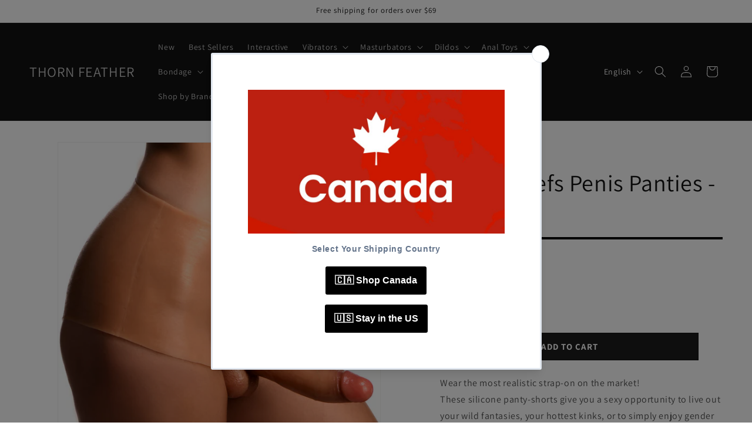

--- FILE ---
content_type: text/html; charset=utf-8
request_url: https://thornfeather.com/products/boner-briefs-penis-panties-small
body_size: 45094
content:
<!doctype html>
<html class="no-js" lang="en">
  <head>
    <meta charset="utf-8">
    <meta http-equiv="X-UA-Compatible" content="IE=edge">
    <meta name="viewport" content="width=device-width,initial-scale=1">
    <meta name="theme-color" content="">
    <link rel="canonical" href="https://thornfeather.com/products/boner-briefs-penis-panties-small"><link rel="icon" type="image/png" href="//thornfeather.com/cdn/shop/files/Purple_Luxury_Feather_Accessories_Logo.jpg?crop=center&height=32&v=1764111975&width=32"><link rel="preconnect" href="https://fonts.shopifycdn.com" crossorigin><title>
      Boner Briefs Penis Panties - Small
 &ndash; THORN FEATHER</title>

    
      <meta name="description" content="Wear the most realistic strap-on on the market! These silicone panty-shorts give you a sexy opportunity to live out your wild fantasies, your hottest kinks, or to simply enjoy gender affirming panties! The stretchy, phthalate-free silicone panties have a large, poseable dildo with balls at the front so you can angle it">
    

    

<meta property="og:site_name" content="THORN FEATHER">
<meta property="og:url" content="https://thornfeather.com/products/boner-briefs-penis-panties-small">
<meta property="og:title" content="Boner Briefs Penis Panties - Small">
<meta property="og:type" content="product">
<meta property="og:description" content="Wear the most realistic strap-on on the market! These silicone panty-shorts give you a sexy opportunity to live out your wild fantasies, your hottest kinks, or to simply enjoy gender affirming panties! The stretchy, phthalate-free silicone panties have a large, poseable dildo with balls at the front so you can angle it"><meta property="og:image" content="http://thornfeather.com/cdn/shop/files/AH214-S_STD-MAIN_695x_056c40c2-253f-4bf3-a807-5a580fbf2d60.jpg?v=1721836955">
  <meta property="og:image:secure_url" content="https://thornfeather.com/cdn/shop/files/AH214-S_STD-MAIN_695x_056c40c2-253f-4bf3-a807-5a580fbf2d60.jpg?v=1721836955">
  <meta property="og:image:width" content="695">
  <meta property="og:image:height" content="695"><meta property="og:price:amount" content="277.90">
  <meta property="og:price:currency" content="USD"><meta name="twitter:card" content="summary_large_image">
<meta name="twitter:title" content="Boner Briefs Penis Panties - Small">
<meta name="twitter:description" content="Wear the most realistic strap-on on the market! These silicone panty-shorts give you a sexy opportunity to live out your wild fantasies, your hottest kinks, or to simply enjoy gender affirming panties! The stretchy, phthalate-free silicone panties have a large, poseable dildo with balls at the front so you can angle it">


    <script src="//thornfeather.com/cdn/shop/t/46/assets/constants.js?v=58251544750838685771710536732" defer="defer"></script>
    <script src="//thornfeather.com/cdn/shop/t/46/assets/pubsub.js?v=158357773527763999511710536732" defer="defer"></script>
    <script src="//thornfeather.com/cdn/shop/t/46/assets/global.js?v=37284204640041572741710536732" defer="defer"></script><script src="//thornfeather.com/cdn/shop/t/46/assets/animations.js?v=88693664871331136111710536731" defer="defer"></script><script>window.performance && window.performance.mark && window.performance.mark('shopify.content_for_header.start');</script><meta id="shopify-digital-wallet" name="shopify-digital-wallet" content="/56829640909/digital_wallets/dialog">
<meta name="shopify-checkout-api-token" content="8158445b80a19355a79d743175e83c97">
<meta id="in-context-paypal-metadata" data-shop-id="56829640909" data-venmo-supported="false" data-environment="production" data-locale="en_US" data-paypal-v4="true" data-currency="USD">
<link rel="alternate" hreflang="x-default" href="https://thornfeather.com/products/boner-briefs-penis-panties-small">
<link rel="alternate" hreflang="en" href="https://thornfeather.com/products/boner-briefs-penis-panties-small">
<link rel="alternate" hreflang="fr" href="https://thornfeather.com/fr/products/boner-briefs-penis-panties-small">
<link rel="alternate" hreflang="ja" href="https://thornfeather.com/ja/products/boner-briefs-penis-panties-small">
<link rel="alternate" type="application/json+oembed" href="https://thornfeather.com/products/boner-briefs-penis-panties-small.oembed">
<script async="async" src="/checkouts/internal/preloads.js?locale=en-US"></script>
<script id="shopify-features" type="application/json">{"accessToken":"8158445b80a19355a79d743175e83c97","betas":["rich-media-storefront-analytics"],"domain":"thornfeather.com","predictiveSearch":true,"shopId":56829640909,"locale":"en"}</script>
<script>var Shopify = Shopify || {};
Shopify.shop = "aiefurniture.myshopify.com";
Shopify.locale = "en";
Shopify.currency = {"active":"USD","rate":"1.0"};
Shopify.country = "US";
Shopify.theme = {"name":"Dawn 的更新版副本","id":156016214221,"schema_name":"Dawn","schema_version":"13.0.1","theme_store_id":887,"role":"main"};
Shopify.theme.handle = "null";
Shopify.theme.style = {"id":null,"handle":null};
Shopify.cdnHost = "thornfeather.com/cdn";
Shopify.routes = Shopify.routes || {};
Shopify.routes.root = "/";</script>
<script type="module">!function(o){(o.Shopify=o.Shopify||{}).modules=!0}(window);</script>
<script>!function(o){function n(){var o=[];function n(){o.push(Array.prototype.slice.apply(arguments))}return n.q=o,n}var t=o.Shopify=o.Shopify||{};t.loadFeatures=n(),t.autoloadFeatures=n()}(window);</script>
<script id="shop-js-analytics" type="application/json">{"pageType":"product"}</script>
<script defer="defer" async type="module" src="//thornfeather.com/cdn/shopifycloud/shop-js/modules/v2/client.init-shop-cart-sync_BN7fPSNr.en.esm.js"></script>
<script defer="defer" async type="module" src="//thornfeather.com/cdn/shopifycloud/shop-js/modules/v2/chunk.common_Cbph3Kss.esm.js"></script>
<script defer="defer" async type="module" src="//thornfeather.com/cdn/shopifycloud/shop-js/modules/v2/chunk.modal_DKumMAJ1.esm.js"></script>
<script type="module">
  await import("//thornfeather.com/cdn/shopifycloud/shop-js/modules/v2/client.init-shop-cart-sync_BN7fPSNr.en.esm.js");
await import("//thornfeather.com/cdn/shopifycloud/shop-js/modules/v2/chunk.common_Cbph3Kss.esm.js");
await import("//thornfeather.com/cdn/shopifycloud/shop-js/modules/v2/chunk.modal_DKumMAJ1.esm.js");

  window.Shopify.SignInWithShop?.initShopCartSync?.({"fedCMEnabled":true,"windoidEnabled":true});

</script>
<script id="__st">var __st={"a":56829640909,"offset":-18000,"reqid":"79f2bcf7-792e-438d-85ed-0fc8162cf7c5-1769970532","pageurl":"thornfeather.com\/products\/boner-briefs-penis-panties-small","u":"7bdbafbe1312","p":"product","rtyp":"product","rid":8911961030861};</script>
<script>window.ShopifyPaypalV4VisibilityTracking = true;</script>
<script id="captcha-bootstrap">!function(){'use strict';const t='contact',e='account',n='new_comment',o=[[t,t],['blogs',n],['comments',n],[t,'customer']],c=[[e,'customer_login'],[e,'guest_login'],[e,'recover_customer_password'],[e,'create_customer']],r=t=>t.map((([t,e])=>`form[action*='/${t}']:not([data-nocaptcha='true']) input[name='form_type'][value='${e}']`)).join(','),a=t=>()=>t?[...document.querySelectorAll(t)].map((t=>t.form)):[];function s(){const t=[...o],e=r(t);return a(e)}const i='password',u='form_key',d=['recaptcha-v3-token','g-recaptcha-response','h-captcha-response',i],f=()=>{try{return window.sessionStorage}catch{return}},m='__shopify_v',_=t=>t.elements[u];function p(t,e,n=!1){try{const o=window.sessionStorage,c=JSON.parse(o.getItem(e)),{data:r}=function(t){const{data:e,action:n}=t;return t[m]||n?{data:e,action:n}:{data:t,action:n}}(c);for(const[e,n]of Object.entries(r))t.elements[e]&&(t.elements[e].value=n);n&&o.removeItem(e)}catch(o){console.error('form repopulation failed',{error:o})}}const l='form_type',E='cptcha';function T(t){t.dataset[E]=!0}const w=window,h=w.document,L='Shopify',v='ce_forms',y='captcha';let A=!1;((t,e)=>{const n=(g='f06e6c50-85a8-45c8-87d0-21a2b65856fe',I='https://cdn.shopify.com/shopifycloud/storefront-forms-hcaptcha/ce_storefront_forms_captcha_hcaptcha.v1.5.2.iife.js',D={infoText:'Protected by hCaptcha',privacyText:'Privacy',termsText:'Terms'},(t,e,n)=>{const o=w[L][v],c=o.bindForm;if(c)return c(t,g,e,D).then(n);var r;o.q.push([[t,g,e,D],n]),r=I,A||(h.body.append(Object.assign(h.createElement('script'),{id:'captcha-provider',async:!0,src:r})),A=!0)});var g,I,D;w[L]=w[L]||{},w[L][v]=w[L][v]||{},w[L][v].q=[],w[L][y]=w[L][y]||{},w[L][y].protect=function(t,e){n(t,void 0,e),T(t)},Object.freeze(w[L][y]),function(t,e,n,w,h,L){const[v,y,A,g]=function(t,e,n){const i=e?o:[],u=t?c:[],d=[...i,...u],f=r(d),m=r(i),_=r(d.filter((([t,e])=>n.includes(e))));return[a(f),a(m),a(_),s()]}(w,h,L),I=t=>{const e=t.target;return e instanceof HTMLFormElement?e:e&&e.form},D=t=>v().includes(t);t.addEventListener('submit',(t=>{const e=I(t);if(!e)return;const n=D(e)&&!e.dataset.hcaptchaBound&&!e.dataset.recaptchaBound,o=_(e),c=g().includes(e)&&(!o||!o.value);(n||c)&&t.preventDefault(),c&&!n&&(function(t){try{if(!f())return;!function(t){const e=f();if(!e)return;const n=_(t);if(!n)return;const o=n.value;o&&e.removeItem(o)}(t);const e=Array.from(Array(32),(()=>Math.random().toString(36)[2])).join('');!function(t,e){_(t)||t.append(Object.assign(document.createElement('input'),{type:'hidden',name:u})),t.elements[u].value=e}(t,e),function(t,e){const n=f();if(!n)return;const o=[...t.querySelectorAll(`input[type='${i}']`)].map((({name:t})=>t)),c=[...d,...o],r={};for(const[a,s]of new FormData(t).entries())c.includes(a)||(r[a]=s);n.setItem(e,JSON.stringify({[m]:1,action:t.action,data:r}))}(t,e)}catch(e){console.error('failed to persist form',e)}}(e),e.submit())}));const S=(t,e)=>{t&&!t.dataset[E]&&(n(t,e.some((e=>e===t))),T(t))};for(const o of['focusin','change'])t.addEventListener(o,(t=>{const e=I(t);D(e)&&S(e,y())}));const B=e.get('form_key'),M=e.get(l),P=B&&M;t.addEventListener('DOMContentLoaded',(()=>{const t=y();if(P)for(const e of t)e.elements[l].value===M&&p(e,B);[...new Set([...A(),...v().filter((t=>'true'===t.dataset.shopifyCaptcha))])].forEach((e=>S(e,t)))}))}(h,new URLSearchParams(w.location.search),n,t,e,['guest_login'])})(!0,!0)}();</script>
<script integrity="sha256-4kQ18oKyAcykRKYeNunJcIwy7WH5gtpwJnB7kiuLZ1E=" data-source-attribution="shopify.loadfeatures" defer="defer" src="//thornfeather.com/cdn/shopifycloud/storefront/assets/storefront/load_feature-a0a9edcb.js" crossorigin="anonymous"></script>
<script data-source-attribution="shopify.dynamic_checkout.dynamic.init">var Shopify=Shopify||{};Shopify.PaymentButton=Shopify.PaymentButton||{isStorefrontPortableWallets:!0,init:function(){window.Shopify.PaymentButton.init=function(){};var t=document.createElement("script");t.src="https://thornfeather.com/cdn/shopifycloud/portable-wallets/latest/portable-wallets.en.js",t.type="module",document.head.appendChild(t)}};
</script>
<script data-source-attribution="shopify.dynamic_checkout.buyer_consent">
  function portableWalletsHideBuyerConsent(e){var t=document.getElementById("shopify-buyer-consent"),n=document.getElementById("shopify-subscription-policy-button");t&&n&&(t.classList.add("hidden"),t.setAttribute("aria-hidden","true"),n.removeEventListener("click",e))}function portableWalletsShowBuyerConsent(e){var t=document.getElementById("shopify-buyer-consent"),n=document.getElementById("shopify-subscription-policy-button");t&&n&&(t.classList.remove("hidden"),t.removeAttribute("aria-hidden"),n.addEventListener("click",e))}window.Shopify?.PaymentButton&&(window.Shopify.PaymentButton.hideBuyerConsent=portableWalletsHideBuyerConsent,window.Shopify.PaymentButton.showBuyerConsent=portableWalletsShowBuyerConsent);
</script>
<script>
  function portableWalletsCleanup(e){e&&e.src&&console.error("Failed to load portable wallets script "+e.src);var t=document.querySelectorAll("shopify-accelerated-checkout .shopify-payment-button__skeleton, shopify-accelerated-checkout-cart .wallet-cart-button__skeleton"),e=document.getElementById("shopify-buyer-consent");for(let e=0;e<t.length;e++)t[e].remove();e&&e.remove()}function portableWalletsNotLoadedAsModule(e){e instanceof ErrorEvent&&"string"==typeof e.message&&e.message.includes("import.meta")&&"string"==typeof e.filename&&e.filename.includes("portable-wallets")&&(window.removeEventListener("error",portableWalletsNotLoadedAsModule),window.Shopify.PaymentButton.failedToLoad=e,"loading"===document.readyState?document.addEventListener("DOMContentLoaded",window.Shopify.PaymentButton.init):window.Shopify.PaymentButton.init())}window.addEventListener("error",portableWalletsNotLoadedAsModule);
</script>

<script type="module" src="https://thornfeather.com/cdn/shopifycloud/portable-wallets/latest/portable-wallets.en.js" onError="portableWalletsCleanup(this)" crossorigin="anonymous"></script>
<script nomodule>
  document.addEventListener("DOMContentLoaded", portableWalletsCleanup);
</script>

<script id='scb4127' type='text/javascript' async='' src='https://thornfeather.com/cdn/shopifycloud/privacy-banner/storefront-banner.js'></script><link id="shopify-accelerated-checkout-styles" rel="stylesheet" media="screen" href="https://thornfeather.com/cdn/shopifycloud/portable-wallets/latest/accelerated-checkout-backwards-compat.css" crossorigin="anonymous">
<style id="shopify-accelerated-checkout-cart">
        #shopify-buyer-consent {
  margin-top: 1em;
  display: inline-block;
  width: 100%;
}

#shopify-buyer-consent.hidden {
  display: none;
}

#shopify-subscription-policy-button {
  background: none;
  border: none;
  padding: 0;
  text-decoration: underline;
  font-size: inherit;
  cursor: pointer;
}

#shopify-subscription-policy-button::before {
  box-shadow: none;
}

      </style>
<script id="sections-script" data-sections="header" defer="defer" src="//thornfeather.com/cdn/shop/t/46/compiled_assets/scripts.js?v=1763"></script>
<script>window.performance && window.performance.mark && window.performance.mark('shopify.content_for_header.end');</script>


    <style data-shopify>
      @font-face {
  font-family: Assistant;
  font-weight: 400;
  font-style: normal;
  font-display: swap;
  src: url("//thornfeather.com/cdn/fonts/assistant/assistant_n4.9120912a469cad1cc292572851508ca49d12e768.woff2") format("woff2"),
       url("//thornfeather.com/cdn/fonts/assistant/assistant_n4.6e9875ce64e0fefcd3f4446b7ec9036b3ddd2985.woff") format("woff");
}

      @font-face {
  font-family: Assistant;
  font-weight: 700;
  font-style: normal;
  font-display: swap;
  src: url("//thornfeather.com/cdn/fonts/assistant/assistant_n7.bf44452348ec8b8efa3aa3068825305886b1c83c.woff2") format("woff2"),
       url("//thornfeather.com/cdn/fonts/assistant/assistant_n7.0c887fee83f6b3bda822f1150b912c72da0f7b64.woff") format("woff");
}

      
      
      @font-face {
  font-family: Assistant;
  font-weight: 400;
  font-style: normal;
  font-display: swap;
  src: url("//thornfeather.com/cdn/fonts/assistant/assistant_n4.9120912a469cad1cc292572851508ca49d12e768.woff2") format("woff2"),
       url("//thornfeather.com/cdn/fonts/assistant/assistant_n4.6e9875ce64e0fefcd3f4446b7ec9036b3ddd2985.woff") format("woff");
}


      
        :root,
        .color-background-1 {
          --color-background: 255,255,255;
        
          --gradient-background: #ffffff;
        

        

        --color-foreground: 18,18,18;
        --color-background-contrast: 191,191,191;
        --color-shadow: 18,18,18;
        --color-button: 18,18,18;
        --color-button-text: 255,255,255;
        --color-secondary-button: 255,255,255;
        --color-secondary-button-text: 18,18,18;
        --color-link: 18,18,18;
        --color-badge-foreground: 18,18,18;
        --color-badge-background: 255,255,255;
        --color-badge-border: 18,18,18;
        --payment-terms-background-color: rgb(255 255 255);
      }
      
        
        .color-background-2 {
          --color-background: 243,243,243;
        
          --gradient-background: #f3f3f3;
        

        

        --color-foreground: 18,18,18;
        --color-background-contrast: 179,179,179;
        --color-shadow: 18,18,18;
        --color-button: 18,18,18;
        --color-button-text: 243,243,243;
        --color-secondary-button: 243,243,243;
        --color-secondary-button-text: 18,18,18;
        --color-link: 18,18,18;
        --color-badge-foreground: 18,18,18;
        --color-badge-background: 243,243,243;
        --color-badge-border: 18,18,18;
        --payment-terms-background-color: rgb(243 243 243);
      }
      
        
        .color-inverse {
          --color-background: 36,40,51;
        
          --gradient-background: #242833;
        

        

        --color-foreground: 255,255,255;
        --color-background-contrast: 47,52,66;
        --color-shadow: 18,18,18;
        --color-button: 255,255,255;
        --color-button-text: 0,0,0;
        --color-secondary-button: 36,40,51;
        --color-secondary-button-text: 255,255,255;
        --color-link: 255,255,255;
        --color-badge-foreground: 255,255,255;
        --color-badge-background: 36,40,51;
        --color-badge-border: 255,255,255;
        --payment-terms-background-color: rgb(36 40 51);
      }
      
        
        .color-accent-1 {
          --color-background: 18,18,18;
        
          --gradient-background: #121212;
        

        

        --color-foreground: 255,255,255;
        --color-background-contrast: 146,146,146;
        --color-shadow: 18,18,18;
        --color-button: 255,255,255;
        --color-button-text: 18,18,18;
        --color-secondary-button: 18,18,18;
        --color-secondary-button-text: 255,255,255;
        --color-link: 255,255,255;
        --color-badge-foreground: 255,255,255;
        --color-badge-background: 18,18,18;
        --color-badge-border: 255,255,255;
        --payment-terms-background-color: rgb(18 18 18);
      }
      
        
        .color-accent-2 {
          --color-background: 51,79,180;
        
          --gradient-background: #334fb4;
        

        

        --color-foreground: 255,255,255;
        --color-background-contrast: 23,35,81;
        --color-shadow: 18,18,18;
        --color-button: 255,255,255;
        --color-button-text: 51,79,180;
        --color-secondary-button: 51,79,180;
        --color-secondary-button-text: 255,255,255;
        --color-link: 255,255,255;
        --color-badge-foreground: 255,255,255;
        --color-badge-background: 51,79,180;
        --color-badge-border: 255,255,255;
        --payment-terms-background-color: rgb(51 79 180);
      }
      

      body, .color-background-1, .color-background-2, .color-inverse, .color-accent-1, .color-accent-2 {
        color: rgba(var(--color-foreground), 0.75);
        background-color: rgb(var(--color-background));
      }

      :root {
        --font-body-family: Assistant, sans-serif;
        --font-body-style: normal;
        --font-body-weight: 400;
        --font-body-weight-bold: 700;

        --font-heading-family: Assistant, sans-serif;
        --font-heading-style: normal;
        --font-heading-weight: 400;

        --font-body-scale: 1.0;
        --font-heading-scale: 1.0;

        --media-padding: px;
        --media-border-opacity: 0.05;
        --media-border-width: 1px;
        --media-radius: 0px;
        --media-shadow-opacity: 0.0;
        --media-shadow-horizontal-offset: 0px;
        --media-shadow-vertical-offset: 0px;
        --media-shadow-blur-radius: 5px;
        --media-shadow-visible: 0;

        --page-width: 160rem;
        --page-width-margin: 0rem;

        --product-card-image-padding: 0.0rem;
        --product-card-corner-radius: 0.0rem;
        --product-card-text-alignment: left;
        --product-card-border-width: 0.0rem;
        --product-card-border-opacity: 0.1;
        --product-card-shadow-opacity: 0.0;
        --product-card-shadow-visible: 0;
        --product-card-shadow-horizontal-offset: 0.0rem;
        --product-card-shadow-vertical-offset: 0.4rem;
        --product-card-shadow-blur-radius: 0.5rem;

        --collection-card-image-padding: 0.0rem;
        --collection-card-corner-radius: 0.0rem;
        --collection-card-text-alignment: left;
        --collection-card-border-width: 0.0rem;
        --collection-card-border-opacity: 0.1;
        --collection-card-shadow-opacity: 0.0;
        --collection-card-shadow-visible: 0;
        --collection-card-shadow-horizontal-offset: 0.0rem;
        --collection-card-shadow-vertical-offset: 0.4rem;
        --collection-card-shadow-blur-radius: 0.5rem;

        --blog-card-image-padding: 0.0rem;
        --blog-card-corner-radius: 0.0rem;
        --blog-card-text-alignment: left;
        --blog-card-border-width: 0.0rem;
        --blog-card-border-opacity: 0.1;
        --blog-card-shadow-opacity: 0.0;
        --blog-card-shadow-visible: 0;
        --blog-card-shadow-horizontal-offset: 0.0rem;
        --blog-card-shadow-vertical-offset: 0.4rem;
        --blog-card-shadow-blur-radius: 0.5rem;

        --badge-corner-radius: 4.0rem;

        --popup-border-width: 1px;
        --popup-border-opacity: 0.1;
        --popup-corner-radius: 0px;
        --popup-shadow-opacity: 0.05;
        --popup-shadow-horizontal-offset: 0px;
        --popup-shadow-vertical-offset: 4px;
        --popup-shadow-blur-radius: 5px;

        --drawer-border-width: 1px;
        --drawer-border-opacity: 0.1;
        --drawer-shadow-opacity: 0.0;
        --drawer-shadow-horizontal-offset: 0px;
        --drawer-shadow-vertical-offset: 4px;
        --drawer-shadow-blur-radius: 5px;

        --spacing-sections-desktop: 0px;
        --spacing-sections-mobile: 0px;

        --grid-desktop-vertical-spacing: 8px;
        --grid-desktop-horizontal-spacing: 8px;
        --grid-mobile-vertical-spacing: 4px;
        --grid-mobile-horizontal-spacing: 4px;

        --text-boxes-border-opacity: 0.1;
        --text-boxes-border-width: 0px;
        --text-boxes-radius: 0px;
        --text-boxes-shadow-opacity: 0.0;
        --text-boxes-shadow-visible: 0;
        --text-boxes-shadow-horizontal-offset: 0px;
        --text-boxes-shadow-vertical-offset: 4px;
        --text-boxes-shadow-blur-radius: 5px;

        --buttons-radius: 0px;
        --buttons-radius-outset: 0px;
        --buttons-border-width: 1px;
        --buttons-border-opacity: 1.0;
        --buttons-shadow-opacity: 0.0;
        --buttons-shadow-visible: 0;
        --buttons-shadow-horizontal-offset: 0px;
        --buttons-shadow-vertical-offset: 4px;
        --buttons-shadow-blur-radius: 5px;
        --buttons-border-offset: 0px;

        --inputs-radius: 0px;
        --inputs-border-width: 1px;
        --inputs-border-opacity: 0.55;
        --inputs-shadow-opacity: 0.0;
        --inputs-shadow-horizontal-offset: 0px;
        --inputs-margin-offset: 0px;
        --inputs-shadow-vertical-offset: 4px;
        --inputs-shadow-blur-radius: 5px;
        --inputs-radius-outset: 0px;

        --variant-pills-radius: 40px;
        --variant-pills-border-width: 1px;
        --variant-pills-border-opacity: 0.55;
        --variant-pills-shadow-opacity: 0.0;
        --variant-pills-shadow-horizontal-offset: 0px;
        --variant-pills-shadow-vertical-offset: 4px;
        --variant-pills-shadow-blur-radius: 5px;
      }

      *,
      *::before,
      *::after {
        box-sizing: inherit;
      }

      html {
        box-sizing: border-box;
        font-size: calc(var(--font-body-scale) * 62.5%);
        height: 100%;
      }

      body {
        display: grid;
        grid-template-rows: auto auto 1fr auto;
        grid-template-columns: 100%;
        min-height: 100%;
        margin: 0;
        font-size: 1.5rem;
        letter-spacing: 0.06rem;
        line-height: calc(1 + 0.8 / var(--font-body-scale));
        font-family: var(--font-body-family);
        font-style: var(--font-body-style);
        font-weight: var(--font-body-weight);
      }

      @media screen and (min-width: 750px) {
        body {
          font-size: 1.6rem;
        }
      }
    </style>

    <link href="//thornfeather.com/cdn/shop/t/46/assets/base.css?v=93405971894151239851710536731" rel="stylesheet" type="text/css" media="all" />
<link rel="preload" as="font" href="//thornfeather.com/cdn/fonts/assistant/assistant_n4.9120912a469cad1cc292572851508ca49d12e768.woff2" type="font/woff2" crossorigin><link rel="preload" as="font" href="//thornfeather.com/cdn/fonts/assistant/assistant_n4.9120912a469cad1cc292572851508ca49d12e768.woff2" type="font/woff2" crossorigin><link href="//thornfeather.com/cdn/shop/t/46/assets/component-localization-form.css?v=124545717069420038221710536731" rel="stylesheet" type="text/css" media="all" />
      <script src="//thornfeather.com/cdn/shop/t/46/assets/localization-form.js?v=169565320306168926741710536732" defer="defer"></script><link
        rel="stylesheet"
        href="//thornfeather.com/cdn/shop/t/46/assets/component-predictive-search.css?v=118923337488134913561710536731"
        media="print"
        onload="this.media='all'"
      ><script>
      document.documentElement.className = document.documentElement.className.replace('no-js', 'js');
      if (Shopify.designMode) {
        document.documentElement.classList.add('shopify-design-mode');
      }
    </script>
  <!-- BEGIN app block: shopify://apps/judge-me-reviews/blocks/judgeme_core/61ccd3b1-a9f2-4160-9fe9-4fec8413e5d8 --><!-- Start of Judge.me Core -->






<link rel="dns-prefetch" href="https://cdnwidget.judge.me">
<link rel="dns-prefetch" href="https://cdn.judge.me">
<link rel="dns-prefetch" href="https://cdn1.judge.me">
<link rel="dns-prefetch" href="https://api.judge.me">

<script data-cfasync='false' class='jdgm-settings-script'>window.jdgmSettings={"pagination":5,"disable_web_reviews":false,"badge_no_review_text":"No reviews","badge_n_reviews_text":"{{ n }} review/reviews","hide_badge_preview_if_no_reviews":true,"badge_hide_text":false,"enforce_center_preview_badge":false,"widget_title":"Customer Reviews","widget_open_form_text":"Write a review","widget_close_form_text":"Cancel review","widget_refresh_page_text":"Refresh page","widget_summary_text":"Based on {{ number_of_reviews }} review/reviews","widget_no_review_text":"Be the first to write a review","widget_name_field_text":"Display name","widget_verified_name_field_text":"Verified Name (public)","widget_name_placeholder_text":"Display name","widget_required_field_error_text":"This field is required.","widget_email_field_text":"Email address","widget_verified_email_field_text":"Verified Email (private, can not be edited)","widget_email_placeholder_text":"Your email address","widget_email_field_error_text":"Please enter a valid email address.","widget_rating_field_text":"Rating","widget_review_title_field_text":"Review Title","widget_review_title_placeholder_text":"Give your review a title","widget_review_body_field_text":"Review content","widget_review_body_placeholder_text":"Start writing here...","widget_pictures_field_text":"Picture/Video (optional)","widget_submit_review_text":"Submit Review","widget_submit_verified_review_text":"Submit Verified Review","widget_submit_success_msg_with_auto_publish":"Thank you! Please refresh the page in a few moments to see your review. You can remove or edit your review by logging into \u003ca href='https://judge.me/login' target='_blank' rel='nofollow noopener'\u003eJudge.me\u003c/a\u003e","widget_submit_success_msg_no_auto_publish":"Thank you! Your review will be published as soon as it is approved by the shop admin. You can remove or edit your review by logging into \u003ca href='https://judge.me/login' target='_blank' rel='nofollow noopener'\u003eJudge.me\u003c/a\u003e","widget_show_default_reviews_out_of_total_text":"Showing {{ n_reviews_shown }} out of {{ n_reviews }} reviews.","widget_show_all_link_text":"Show all","widget_show_less_link_text":"Show less","widget_author_said_text":"{{ reviewer_name }} said:","widget_days_text":"{{ n }} days ago","widget_weeks_text":"{{ n }} week/weeks ago","widget_months_text":"{{ n }} month/months ago","widget_years_text":"{{ n }} year/years ago","widget_yesterday_text":"Yesterday","widget_today_text":"Today","widget_replied_text":"\u003e\u003e {{ shop_name }} replied:","widget_read_more_text":"Read more","widget_reviewer_name_as_initial":"","widget_rating_filter_color":"#fbcd0a","widget_rating_filter_see_all_text":"See all reviews","widget_sorting_most_recent_text":"Most Recent","widget_sorting_highest_rating_text":"Highest Rating","widget_sorting_lowest_rating_text":"Lowest Rating","widget_sorting_with_pictures_text":"Only Pictures","widget_sorting_most_helpful_text":"Most Helpful","widget_open_question_form_text":"Ask a question","widget_reviews_subtab_text":"Reviews","widget_questions_subtab_text":"Questions","widget_question_label_text":"Question","widget_answer_label_text":"Answer","widget_question_placeholder_text":"Write your question here","widget_submit_question_text":"Submit Question","widget_question_submit_success_text":"Thank you for your question! We will notify you once it gets answered.","verified_badge_text":"Verified","verified_badge_bg_color":"","verified_badge_text_color":"","verified_badge_placement":"left-of-reviewer-name","widget_review_max_height":"","widget_hide_border":false,"widget_social_share":false,"widget_thumb":false,"widget_review_location_show":false,"widget_location_format":"","all_reviews_include_out_of_store_products":true,"all_reviews_out_of_store_text":"(out of store)","all_reviews_pagination":100,"all_reviews_product_name_prefix_text":"about","enable_review_pictures":true,"enable_question_anwser":false,"widget_theme":"default","review_date_format":"mm/dd/yyyy","default_sort_method":"most-recent","widget_product_reviews_subtab_text":"Product Reviews","widget_shop_reviews_subtab_text":"Shop Reviews","widget_other_products_reviews_text":"Reviews for other products","widget_store_reviews_subtab_text":"Store reviews","widget_no_store_reviews_text":"This store hasn't received any reviews yet","widget_web_restriction_product_reviews_text":"This product hasn't received any reviews yet","widget_no_items_text":"No items found","widget_show_more_text":"Show more","widget_write_a_store_review_text":"Write a Store Review","widget_other_languages_heading":"Reviews in Other Languages","widget_translate_review_text":"Translate review to {{ language }}","widget_translating_review_text":"Translating...","widget_show_original_translation_text":"Show original ({{ language }})","widget_translate_review_failed_text":"Review couldn't be translated.","widget_translate_review_retry_text":"Retry","widget_translate_review_try_again_later_text":"Try again later","show_product_url_for_grouped_product":false,"widget_sorting_pictures_first_text":"Pictures First","show_pictures_on_all_rev_page_mobile":false,"show_pictures_on_all_rev_page_desktop":false,"floating_tab_hide_mobile_install_preference":false,"floating_tab_button_name":"★ Reviews","floating_tab_title":"Let customers speak for us","floating_tab_button_color":"","floating_tab_button_background_color":"","floating_tab_url":"","floating_tab_url_enabled":false,"floating_tab_tab_style":"text","all_reviews_text_badge_text":"Customers rate us {{ shop.metafields.judgeme.all_reviews_rating | round: 1 }}/5 based on {{ shop.metafields.judgeme.all_reviews_count }} reviews.","all_reviews_text_badge_text_branded_style":"{{ shop.metafields.judgeme.all_reviews_rating | round: 1 }} out of 5 stars based on {{ shop.metafields.judgeme.all_reviews_count }} reviews","is_all_reviews_text_badge_a_link":false,"show_stars_for_all_reviews_text_badge":false,"all_reviews_text_badge_url":"","all_reviews_text_style":"branded","all_reviews_text_color_style":"judgeme_brand_color","all_reviews_text_color":"#108474","all_reviews_text_show_jm_brand":true,"featured_carousel_show_header":true,"featured_carousel_title":"Let customers speak for us","testimonials_carousel_title":"Customers are saying","videos_carousel_title":"Real customer stories","cards_carousel_title":"Customers are saying","featured_carousel_count_text":"from {{ n }} reviews","featured_carousel_add_link_to_all_reviews_page":false,"featured_carousel_url":"","featured_carousel_show_images":true,"featured_carousel_autoslide_interval":5,"featured_carousel_arrows_on_the_sides":false,"featured_carousel_height":250,"featured_carousel_width":80,"featured_carousel_image_size":0,"featured_carousel_image_height":250,"featured_carousel_arrow_color":"#eeeeee","verified_count_badge_style":"branded","verified_count_badge_orientation":"horizontal","verified_count_badge_color_style":"judgeme_brand_color","verified_count_badge_color":"#108474","is_verified_count_badge_a_link":false,"verified_count_badge_url":"","verified_count_badge_show_jm_brand":true,"widget_rating_preset_default":5,"widget_first_sub_tab":"product-reviews","widget_show_histogram":true,"widget_histogram_use_custom_color":false,"widget_pagination_use_custom_color":false,"widget_star_use_custom_color":false,"widget_verified_badge_use_custom_color":false,"widget_write_review_use_custom_color":false,"picture_reminder_submit_button":"Upload Pictures","enable_review_videos":false,"mute_video_by_default":false,"widget_sorting_videos_first_text":"Videos First","widget_review_pending_text":"Pending","featured_carousel_items_for_large_screen":3,"social_share_options_order":"Facebook,Twitter","remove_microdata_snippet":true,"disable_json_ld":false,"enable_json_ld_products":false,"preview_badge_show_question_text":false,"preview_badge_no_question_text":"No questions","preview_badge_n_question_text":"{{ number_of_questions }} question/questions","qa_badge_show_icon":false,"qa_badge_position":"same-row","remove_judgeme_branding":false,"widget_add_search_bar":false,"widget_search_bar_placeholder":"Search","widget_sorting_verified_only_text":"Verified only","featured_carousel_theme":"default","featured_carousel_show_rating":true,"featured_carousel_show_title":true,"featured_carousel_show_body":true,"featured_carousel_show_date":false,"featured_carousel_show_reviewer":true,"featured_carousel_show_product":false,"featured_carousel_header_background_color":"#108474","featured_carousel_header_text_color":"#ffffff","featured_carousel_name_product_separator":"reviewed","featured_carousel_full_star_background":"#108474","featured_carousel_empty_star_background":"#dadada","featured_carousel_vertical_theme_background":"#f9fafb","featured_carousel_verified_badge_enable":true,"featured_carousel_verified_badge_color":"#108474","featured_carousel_border_style":"round","featured_carousel_review_line_length_limit":3,"featured_carousel_more_reviews_button_text":"Read more reviews","featured_carousel_view_product_button_text":"View product","all_reviews_page_load_reviews_on":"scroll","all_reviews_page_load_more_text":"Load More Reviews","disable_fb_tab_reviews":false,"enable_ajax_cdn_cache":false,"widget_advanced_speed_features":5,"widget_public_name_text":"displayed publicly like","default_reviewer_name":"John Smith","default_reviewer_name_has_non_latin":true,"widget_reviewer_anonymous":"Anonymous","medals_widget_title":"Judge.me Review Medals","medals_widget_background_color":"#f9fafb","medals_widget_position":"footer_all_pages","medals_widget_border_color":"#f9fafb","medals_widget_verified_text_position":"left","medals_widget_use_monochromatic_version":false,"medals_widget_elements_color":"#108474","show_reviewer_avatar":true,"widget_invalid_yt_video_url_error_text":"Not a YouTube video URL","widget_max_length_field_error_text":"Please enter no more than {0} characters.","widget_show_country_flag":false,"widget_show_collected_via_shop_app":true,"widget_verified_by_shop_badge_style":"light","widget_verified_by_shop_text":"Verified by Shop","widget_show_photo_gallery":false,"widget_load_with_code_splitting":true,"widget_ugc_install_preference":false,"widget_ugc_title":"Made by us, Shared by you","widget_ugc_subtitle":"Tag us to see your picture featured in our page","widget_ugc_arrows_color":"#ffffff","widget_ugc_primary_button_text":"Buy Now","widget_ugc_primary_button_background_color":"#108474","widget_ugc_primary_button_text_color":"#ffffff","widget_ugc_primary_button_border_width":"0","widget_ugc_primary_button_border_style":"none","widget_ugc_primary_button_border_color":"#108474","widget_ugc_primary_button_border_radius":"25","widget_ugc_secondary_button_text":"Load More","widget_ugc_secondary_button_background_color":"#ffffff","widget_ugc_secondary_button_text_color":"#108474","widget_ugc_secondary_button_border_width":"2","widget_ugc_secondary_button_border_style":"solid","widget_ugc_secondary_button_border_color":"#108474","widget_ugc_secondary_button_border_radius":"25","widget_ugc_reviews_button_text":"View Reviews","widget_ugc_reviews_button_background_color":"#ffffff","widget_ugc_reviews_button_text_color":"#108474","widget_ugc_reviews_button_border_width":"2","widget_ugc_reviews_button_border_style":"solid","widget_ugc_reviews_button_border_color":"#108474","widget_ugc_reviews_button_border_radius":"25","widget_ugc_reviews_button_link_to":"judgeme-reviews-page","widget_ugc_show_post_date":true,"widget_ugc_max_width":"800","widget_rating_metafield_value_type":true,"widget_primary_color":"#108474","widget_enable_secondary_color":false,"widget_secondary_color":"#edf5f5","widget_summary_average_rating_text":"{{ average_rating }} out of 5","widget_media_grid_title":"Customer photos \u0026 videos","widget_media_grid_see_more_text":"See more","widget_round_style":false,"widget_show_product_medals":true,"widget_verified_by_judgeme_text":"Verified by Judge.me","widget_show_store_medals":true,"widget_verified_by_judgeme_text_in_store_medals":"Verified by Judge.me","widget_media_field_exceed_quantity_message":"Sorry, we can only accept {{ max_media }} for one review.","widget_media_field_exceed_limit_message":"{{ file_name }} is too large, please select a {{ media_type }} less than {{ size_limit }}MB.","widget_review_submitted_text":"Review Submitted!","widget_question_submitted_text":"Question Submitted!","widget_close_form_text_question":"Cancel","widget_write_your_answer_here_text":"Write your answer here","widget_enabled_branded_link":true,"widget_show_collected_by_judgeme":true,"widget_reviewer_name_color":"","widget_write_review_text_color":"","widget_write_review_bg_color":"","widget_collected_by_judgeme_text":"collected by Judge.me","widget_pagination_type":"standard","widget_load_more_text":"Load More","widget_load_more_color":"#108474","widget_full_review_text":"Full Review","widget_read_more_reviews_text":"Read More Reviews","widget_read_questions_text":"Read Questions","widget_questions_and_answers_text":"Questions \u0026 Answers","widget_verified_by_text":"Verified by","widget_verified_text":"Verified","widget_number_of_reviews_text":"{{ number_of_reviews }} reviews","widget_back_button_text":"Back","widget_next_button_text":"Next","widget_custom_forms_filter_button":"Filters","custom_forms_style":"horizontal","widget_show_review_information":false,"how_reviews_are_collected":"How reviews are collected?","widget_show_review_keywords":false,"widget_gdpr_statement":"How we use your data: We'll only contact you about the review you left, and only if necessary. By submitting your review, you agree to Judge.me's \u003ca href='https://judge.me/terms' target='_blank' rel='nofollow noopener'\u003eterms\u003c/a\u003e, \u003ca href='https://judge.me/privacy' target='_blank' rel='nofollow noopener'\u003eprivacy\u003c/a\u003e and \u003ca href='https://judge.me/content-policy' target='_blank' rel='nofollow noopener'\u003econtent\u003c/a\u003e policies.","widget_multilingual_sorting_enabled":false,"widget_translate_review_content_enabled":false,"widget_translate_review_content_method":"manual","popup_widget_review_selection":"automatically_with_pictures","popup_widget_round_border_style":true,"popup_widget_show_title":true,"popup_widget_show_body":true,"popup_widget_show_reviewer":false,"popup_widget_show_product":true,"popup_widget_show_pictures":true,"popup_widget_use_review_picture":true,"popup_widget_show_on_home_page":true,"popup_widget_show_on_product_page":true,"popup_widget_show_on_collection_page":true,"popup_widget_show_on_cart_page":true,"popup_widget_position":"bottom_left","popup_widget_first_review_delay":5,"popup_widget_duration":5,"popup_widget_interval":5,"popup_widget_review_count":5,"popup_widget_hide_on_mobile":true,"review_snippet_widget_round_border_style":true,"review_snippet_widget_card_color":"#FFFFFF","review_snippet_widget_slider_arrows_background_color":"#FFFFFF","review_snippet_widget_slider_arrows_color":"#000000","review_snippet_widget_star_color":"#108474","show_product_variant":false,"all_reviews_product_variant_label_text":"Variant: ","widget_show_verified_branding":true,"widget_ai_summary_title":"Customers say","widget_ai_summary_disclaimer":"AI-powered review summary based on recent customer reviews","widget_show_ai_summary":false,"widget_show_ai_summary_bg":false,"widget_show_review_title_input":true,"redirect_reviewers_invited_via_email":"review_widget","request_store_review_after_product_review":false,"request_review_other_products_in_order":false,"review_form_color_scheme":"default","review_form_corner_style":"square","review_form_star_color":{},"review_form_text_color":"#333333","review_form_background_color":"#ffffff","review_form_field_background_color":"#fafafa","review_form_button_color":{},"review_form_button_text_color":"#ffffff","review_form_modal_overlay_color":"#000000","review_content_screen_title_text":"How would you rate this product?","review_content_introduction_text":"We would love it if you would share a bit about your experience.","store_review_form_title_text":"How would you rate this store?","store_review_form_introduction_text":"We would love it if you would share a bit about your experience.","show_review_guidance_text":true,"one_star_review_guidance_text":"Poor","five_star_review_guidance_text":"Great","customer_information_screen_title_text":"About you","customer_information_introduction_text":"Please tell us more about you.","custom_questions_screen_title_text":"Your experience in more detail","custom_questions_introduction_text":"Here are a few questions to help us understand more about your experience.","review_submitted_screen_title_text":"Thanks for your review!","review_submitted_screen_thank_you_text":"We are processing it and it will appear on the store soon.","review_submitted_screen_email_verification_text":"Please confirm your email by clicking the link we just sent you. This helps us keep reviews authentic.","review_submitted_request_store_review_text":"Would you like to share your experience of shopping with us?","review_submitted_review_other_products_text":"Would you like to review these products?","store_review_screen_title_text":"Would you like to share your experience of shopping with us?","store_review_introduction_text":"We value your feedback and use it to improve. Please share any thoughts or suggestions you have.","reviewer_media_screen_title_picture_text":"Share a picture","reviewer_media_introduction_picture_text":"Upload a photo to support your review.","reviewer_media_screen_title_video_text":"Share a video","reviewer_media_introduction_video_text":"Upload a video to support your review.","reviewer_media_screen_title_picture_or_video_text":"Share a picture or video","reviewer_media_introduction_picture_or_video_text":"Upload a photo or video to support your review.","reviewer_media_youtube_url_text":"Paste your Youtube URL here","advanced_settings_next_step_button_text":"Next","advanced_settings_close_review_button_text":"Close","modal_write_review_flow":false,"write_review_flow_required_text":"Required","write_review_flow_privacy_message_text":"We respect your privacy.","write_review_flow_anonymous_text":"Post review as anonymous","write_review_flow_visibility_text":"This won't be visible to other customers.","write_review_flow_multiple_selection_help_text":"Select as many as you like","write_review_flow_single_selection_help_text":"Select one option","write_review_flow_required_field_error_text":"This field is required","write_review_flow_invalid_email_error_text":"Please enter a valid email address","write_review_flow_max_length_error_text":"Max. {{ max_length }} characters.","write_review_flow_media_upload_text":"\u003cb\u003eClick to upload\u003c/b\u003e or drag and drop","write_review_flow_gdpr_statement":"We'll only contact you about your review if necessary. By submitting your review, you agree to our \u003ca href='https://judge.me/terms' target='_blank' rel='nofollow noopener'\u003eterms and conditions\u003c/a\u003e and \u003ca href='https://judge.me/privacy' target='_blank' rel='nofollow noopener'\u003eprivacy policy\u003c/a\u003e.","rating_only_reviews_enabled":false,"show_negative_reviews_help_screen":false,"new_review_flow_help_screen_rating_threshold":3,"negative_review_resolution_screen_title_text":"Tell us more","negative_review_resolution_text":"Your experience matters to us. If there were issues with your purchase, we're here to help. Feel free to reach out to us, we'd love the opportunity to make things right.","negative_review_resolution_button_text":"Contact us","negative_review_resolution_proceed_with_review_text":"Leave a review","negative_review_resolution_subject":"Issue with purchase from {{ shop_name }}.{{ order_name }}","preview_badge_collection_page_install_status":false,"widget_review_custom_css":"","preview_badge_custom_css":"","preview_badge_stars_count":"5-stars","featured_carousel_custom_css":"","floating_tab_custom_css":"","all_reviews_widget_custom_css":"","medals_widget_custom_css":"","verified_badge_custom_css":"","all_reviews_text_custom_css":"","transparency_badges_collected_via_store_invite":false,"transparency_badges_from_another_provider":false,"transparency_badges_collected_from_store_visitor":false,"transparency_badges_collected_by_verified_review_provider":false,"transparency_badges_earned_reward":false,"transparency_badges_collected_via_store_invite_text":"Review collected via store invitation","transparency_badges_from_another_provider_text":"Review collected from another provider","transparency_badges_collected_from_store_visitor_text":"Review collected from a store visitor","transparency_badges_written_in_google_text":"Review written in Google","transparency_badges_written_in_etsy_text":"Review written in Etsy","transparency_badges_written_in_shop_app_text":"Review written in Shop App","transparency_badges_earned_reward_text":"Review earned a reward for future purchase","product_review_widget_per_page":10,"widget_store_review_label_text":"Review about the store","checkout_comment_extension_title_on_product_page":"Customer Comments","checkout_comment_extension_num_latest_comment_show":5,"checkout_comment_extension_format":"name_and_timestamp","checkout_comment_customer_name":"last_initial","checkout_comment_comment_notification":true,"preview_badge_collection_page_install_preference":false,"preview_badge_home_page_install_preference":false,"preview_badge_product_page_install_preference":false,"review_widget_install_preference":"","review_carousel_install_preference":false,"floating_reviews_tab_install_preference":"none","verified_reviews_count_badge_install_preference":false,"all_reviews_text_install_preference":false,"review_widget_best_location":false,"judgeme_medals_install_preference":false,"review_widget_revamp_enabled":false,"review_widget_qna_enabled":false,"review_widget_header_theme":"minimal","review_widget_widget_title_enabled":true,"review_widget_header_text_size":"medium","review_widget_header_text_weight":"regular","review_widget_average_rating_style":"compact","review_widget_bar_chart_enabled":true,"review_widget_bar_chart_type":"numbers","review_widget_bar_chart_style":"standard","review_widget_expanded_media_gallery_enabled":false,"review_widget_reviews_section_theme":"standard","review_widget_image_style":"thumbnails","review_widget_review_image_ratio":"square","review_widget_stars_size":"medium","review_widget_verified_badge":"standard_text","review_widget_review_title_text_size":"medium","review_widget_review_text_size":"medium","review_widget_review_text_length":"medium","review_widget_number_of_columns_desktop":3,"review_widget_carousel_transition_speed":5,"review_widget_custom_questions_answers_display":"always","review_widget_button_text_color":"#FFFFFF","review_widget_text_color":"#000000","review_widget_lighter_text_color":"#7B7B7B","review_widget_corner_styling":"soft","review_widget_review_word_singular":"review","review_widget_review_word_plural":"reviews","review_widget_voting_label":"Helpful?","review_widget_shop_reply_label":"Reply from {{ shop_name }}:","review_widget_filters_title":"Filters","qna_widget_question_word_singular":"Question","qna_widget_question_word_plural":"Questions","qna_widget_answer_reply_label":"Answer from {{ answerer_name }}:","qna_content_screen_title_text":"Ask a question about this product","qna_widget_question_required_field_error_text":"Please enter your question.","qna_widget_flow_gdpr_statement":"We'll only contact you about your question if necessary. By submitting your question, you agree to our \u003ca href='https://judge.me/terms' target='_blank' rel='nofollow noopener'\u003eterms and conditions\u003c/a\u003e and \u003ca href='https://judge.me/privacy' target='_blank' rel='nofollow noopener'\u003eprivacy policy\u003c/a\u003e.","qna_widget_question_submitted_text":"Thanks for your question!","qna_widget_close_form_text_question":"Close","qna_widget_question_submit_success_text":"We’ll notify you by email when your question is answered.","all_reviews_widget_v2025_enabled":false,"all_reviews_widget_v2025_header_theme":"default","all_reviews_widget_v2025_widget_title_enabled":true,"all_reviews_widget_v2025_header_text_size":"medium","all_reviews_widget_v2025_header_text_weight":"regular","all_reviews_widget_v2025_average_rating_style":"compact","all_reviews_widget_v2025_bar_chart_enabled":true,"all_reviews_widget_v2025_bar_chart_type":"numbers","all_reviews_widget_v2025_bar_chart_style":"standard","all_reviews_widget_v2025_expanded_media_gallery_enabled":false,"all_reviews_widget_v2025_show_store_medals":true,"all_reviews_widget_v2025_show_photo_gallery":true,"all_reviews_widget_v2025_show_review_keywords":false,"all_reviews_widget_v2025_show_ai_summary":false,"all_reviews_widget_v2025_show_ai_summary_bg":false,"all_reviews_widget_v2025_add_search_bar":false,"all_reviews_widget_v2025_default_sort_method":"most-recent","all_reviews_widget_v2025_reviews_per_page":10,"all_reviews_widget_v2025_reviews_section_theme":"default","all_reviews_widget_v2025_image_style":"thumbnails","all_reviews_widget_v2025_review_image_ratio":"square","all_reviews_widget_v2025_stars_size":"medium","all_reviews_widget_v2025_verified_badge":"bold_badge","all_reviews_widget_v2025_review_title_text_size":"medium","all_reviews_widget_v2025_review_text_size":"medium","all_reviews_widget_v2025_review_text_length":"medium","all_reviews_widget_v2025_number_of_columns_desktop":3,"all_reviews_widget_v2025_carousel_transition_speed":5,"all_reviews_widget_v2025_custom_questions_answers_display":"always","all_reviews_widget_v2025_show_product_variant":false,"all_reviews_widget_v2025_show_reviewer_avatar":true,"all_reviews_widget_v2025_reviewer_name_as_initial":"","all_reviews_widget_v2025_review_location_show":false,"all_reviews_widget_v2025_location_format":"","all_reviews_widget_v2025_show_country_flag":false,"all_reviews_widget_v2025_verified_by_shop_badge_style":"light","all_reviews_widget_v2025_social_share":false,"all_reviews_widget_v2025_social_share_options_order":"Facebook,Twitter,LinkedIn,Pinterest","all_reviews_widget_v2025_pagination_type":"standard","all_reviews_widget_v2025_button_text_color":"#FFFFFF","all_reviews_widget_v2025_text_color":"#000000","all_reviews_widget_v2025_lighter_text_color":"#7B7B7B","all_reviews_widget_v2025_corner_styling":"soft","all_reviews_widget_v2025_title":"Customer reviews","all_reviews_widget_v2025_ai_summary_title":"Customers say about this store","all_reviews_widget_v2025_no_review_text":"Be the first to write a review","platform":"shopify","branding_url":"https://app.judge.me/reviews","branding_text":"Powered by Judge.me","locale":"en","reply_name":"THORN FEATHER","widget_version":"3.0","footer":true,"autopublish":true,"review_dates":true,"enable_custom_form":false,"shop_locale":"en","enable_multi_locales_translations":false,"show_review_title_input":true,"review_verification_email_status":"always","can_be_branded":false,"reply_name_text":"THORN FEATHER"};</script> <style class='jdgm-settings-style'>.jdgm-xx{left:0}:root{--jdgm-primary-color: #108474;--jdgm-secondary-color: rgba(16,132,116,0.1);--jdgm-star-color: #108474;--jdgm-write-review-text-color: white;--jdgm-write-review-bg-color: #108474;--jdgm-paginate-color: #108474;--jdgm-border-radius: 0;--jdgm-reviewer-name-color: #108474}.jdgm-histogram__bar-content{background-color:#108474}.jdgm-rev[data-verified-buyer=true] .jdgm-rev__icon.jdgm-rev__icon:after,.jdgm-rev__buyer-badge.jdgm-rev__buyer-badge{color:white;background-color:#108474}.jdgm-review-widget--small .jdgm-gallery.jdgm-gallery .jdgm-gallery__thumbnail-link:nth-child(8) .jdgm-gallery__thumbnail-wrapper.jdgm-gallery__thumbnail-wrapper:before{content:"See more"}@media only screen and (min-width: 768px){.jdgm-gallery.jdgm-gallery .jdgm-gallery__thumbnail-link:nth-child(8) .jdgm-gallery__thumbnail-wrapper.jdgm-gallery__thumbnail-wrapper:before{content:"See more"}}.jdgm-prev-badge[data-average-rating='0.00']{display:none !important}.jdgm-author-all-initials{display:none !important}.jdgm-author-last-initial{display:none !important}.jdgm-rev-widg__title{visibility:hidden}.jdgm-rev-widg__summary-text{visibility:hidden}.jdgm-prev-badge__text{visibility:hidden}.jdgm-rev__prod-link-prefix:before{content:'about'}.jdgm-rev__variant-label:before{content:'Variant: '}.jdgm-rev__out-of-store-text:before{content:'(out of store)'}@media only screen and (min-width: 768px){.jdgm-rev__pics .jdgm-rev_all-rev-page-picture-separator,.jdgm-rev__pics .jdgm-rev__product-picture{display:none}}@media only screen and (max-width: 768px){.jdgm-rev__pics .jdgm-rev_all-rev-page-picture-separator,.jdgm-rev__pics .jdgm-rev__product-picture{display:none}}.jdgm-preview-badge[data-template="product"]{display:none !important}.jdgm-preview-badge[data-template="collection"]{display:none !important}.jdgm-preview-badge[data-template="index"]{display:none !important}.jdgm-review-widget[data-from-snippet="true"]{display:none !important}.jdgm-verified-count-badget[data-from-snippet="true"]{display:none !important}.jdgm-carousel-wrapper[data-from-snippet="true"]{display:none !important}.jdgm-all-reviews-text[data-from-snippet="true"]{display:none !important}.jdgm-medals-section[data-from-snippet="true"]{display:none !important}.jdgm-ugc-media-wrapper[data-from-snippet="true"]{display:none !important}.jdgm-rev__transparency-badge[data-badge-type="review_collected_via_store_invitation"]{display:none !important}.jdgm-rev__transparency-badge[data-badge-type="review_collected_from_another_provider"]{display:none !important}.jdgm-rev__transparency-badge[data-badge-type="review_collected_from_store_visitor"]{display:none !important}.jdgm-rev__transparency-badge[data-badge-type="review_written_in_etsy"]{display:none !important}.jdgm-rev__transparency-badge[data-badge-type="review_written_in_google_business"]{display:none !important}.jdgm-rev__transparency-badge[data-badge-type="review_written_in_shop_app"]{display:none !important}.jdgm-rev__transparency-badge[data-badge-type="review_earned_for_future_purchase"]{display:none !important}.jdgm-review-snippet-widget .jdgm-rev-snippet-widget__cards-container .jdgm-rev-snippet-card{border-radius:8px;background:#fff}.jdgm-review-snippet-widget .jdgm-rev-snippet-widget__cards-container .jdgm-rev-snippet-card__rev-rating .jdgm-star{color:#108474}.jdgm-review-snippet-widget .jdgm-rev-snippet-widget__prev-btn,.jdgm-review-snippet-widget .jdgm-rev-snippet-widget__next-btn{border-radius:50%;background:#fff}.jdgm-review-snippet-widget .jdgm-rev-snippet-widget__prev-btn>svg,.jdgm-review-snippet-widget .jdgm-rev-snippet-widget__next-btn>svg{fill:#000}.jdgm-full-rev-modal.rev-snippet-widget .jm-mfp-container .jm-mfp-content,.jdgm-full-rev-modal.rev-snippet-widget .jm-mfp-container .jdgm-full-rev__icon,.jdgm-full-rev-modal.rev-snippet-widget .jm-mfp-container .jdgm-full-rev__pic-img,.jdgm-full-rev-modal.rev-snippet-widget .jm-mfp-container .jdgm-full-rev__reply{border-radius:8px}.jdgm-full-rev-modal.rev-snippet-widget .jm-mfp-container .jdgm-full-rev[data-verified-buyer="true"] .jdgm-full-rev__icon::after{border-radius:8px}.jdgm-full-rev-modal.rev-snippet-widget .jm-mfp-container .jdgm-full-rev .jdgm-rev__buyer-badge{border-radius:calc( 8px / 2 )}.jdgm-full-rev-modal.rev-snippet-widget .jm-mfp-container .jdgm-full-rev .jdgm-full-rev__replier::before{content:'THORN FEATHER'}.jdgm-full-rev-modal.rev-snippet-widget .jm-mfp-container .jdgm-full-rev .jdgm-full-rev__product-button{border-radius:calc( 8px * 6 )}
</style> <style class='jdgm-settings-style'></style>

  
  
  
  <style class='jdgm-miracle-styles'>
  @-webkit-keyframes jdgm-spin{0%{-webkit-transform:rotate(0deg);-ms-transform:rotate(0deg);transform:rotate(0deg)}100%{-webkit-transform:rotate(359deg);-ms-transform:rotate(359deg);transform:rotate(359deg)}}@keyframes jdgm-spin{0%{-webkit-transform:rotate(0deg);-ms-transform:rotate(0deg);transform:rotate(0deg)}100%{-webkit-transform:rotate(359deg);-ms-transform:rotate(359deg);transform:rotate(359deg)}}@font-face{font-family:'JudgemeStar';src:url("[data-uri]") format("woff");font-weight:normal;font-style:normal}.jdgm-star{font-family:'JudgemeStar';display:inline !important;text-decoration:none !important;padding:0 4px 0 0 !important;margin:0 !important;font-weight:bold;opacity:1;-webkit-font-smoothing:antialiased;-moz-osx-font-smoothing:grayscale}.jdgm-star:hover{opacity:1}.jdgm-star:last-of-type{padding:0 !important}.jdgm-star.jdgm--on:before{content:"\e000"}.jdgm-star.jdgm--off:before{content:"\e001"}.jdgm-star.jdgm--half:before{content:"\e002"}.jdgm-widget *{margin:0;line-height:1.4;-webkit-box-sizing:border-box;-moz-box-sizing:border-box;box-sizing:border-box;-webkit-overflow-scrolling:touch}.jdgm-hidden{display:none !important;visibility:hidden !important}.jdgm-temp-hidden{display:none}.jdgm-spinner{width:40px;height:40px;margin:auto;border-radius:50%;border-top:2px solid #eee;border-right:2px solid #eee;border-bottom:2px solid #eee;border-left:2px solid #ccc;-webkit-animation:jdgm-spin 0.8s infinite linear;animation:jdgm-spin 0.8s infinite linear}.jdgm-prev-badge{display:block !important}

</style>


  
  
   


<script data-cfasync='false' class='jdgm-script'>
!function(e){window.jdgm=window.jdgm||{},jdgm.CDN_HOST="https://cdnwidget.judge.me/",jdgm.CDN_HOST_ALT="https://cdn2.judge.me/cdn/widget_frontend/",jdgm.API_HOST="https://api.judge.me/",jdgm.CDN_BASE_URL="https://cdn.shopify.com/extensions/019c1033-b3a9-7ad3-b9bf-61b1f669de2a/judgeme-extensions-330/assets/",
jdgm.docReady=function(d){(e.attachEvent?"complete"===e.readyState:"loading"!==e.readyState)?
setTimeout(d,0):e.addEventListener("DOMContentLoaded",d)},jdgm.loadCSS=function(d,t,o,a){
!o&&jdgm.loadCSS.requestedUrls.indexOf(d)>=0||(jdgm.loadCSS.requestedUrls.push(d),
(a=e.createElement("link")).rel="stylesheet",a.class="jdgm-stylesheet",a.media="nope!",
a.href=d,a.onload=function(){this.media="all",t&&setTimeout(t)},e.body.appendChild(a))},
jdgm.loadCSS.requestedUrls=[],jdgm.loadJS=function(e,d){var t=new XMLHttpRequest;
t.onreadystatechange=function(){4===t.readyState&&(Function(t.response)(),d&&d(t.response))},
t.open("GET",e),t.onerror=function(){if(e.indexOf(jdgm.CDN_HOST)===0&&jdgm.CDN_HOST_ALT!==jdgm.CDN_HOST){var f=e.replace(jdgm.CDN_HOST,jdgm.CDN_HOST_ALT);jdgm.loadJS(f,d)}},t.send()},jdgm.docReady((function(){(window.jdgmLoadCSS||e.querySelectorAll(
".jdgm-widget, .jdgm-all-reviews-page").length>0)&&(jdgmSettings.widget_load_with_code_splitting?
parseFloat(jdgmSettings.widget_version)>=3?jdgm.loadCSS(jdgm.CDN_HOST+"widget_v3/base.css"):
jdgm.loadCSS(jdgm.CDN_HOST+"widget/base.css"):jdgm.loadCSS(jdgm.CDN_HOST+"shopify_v2.css"),
jdgm.loadJS(jdgm.CDN_HOST+"loa"+"der.js"))}))}(document);
</script>
<noscript><link rel="stylesheet" type="text/css" media="all" href="https://cdnwidget.judge.me/shopify_v2.css"></noscript>

<!-- BEGIN app snippet: theme_fix_tags --><script>
  (function() {
    var jdgmThemeFixes = null;
    if (!jdgmThemeFixes) return;
    var thisThemeFix = jdgmThemeFixes[Shopify.theme.id];
    if (!thisThemeFix) return;

    if (thisThemeFix.html) {
      document.addEventListener("DOMContentLoaded", function() {
        var htmlDiv = document.createElement('div');
        htmlDiv.classList.add('jdgm-theme-fix-html');
        htmlDiv.innerHTML = thisThemeFix.html;
        document.body.append(htmlDiv);
      });
    };

    if (thisThemeFix.css) {
      var styleTag = document.createElement('style');
      styleTag.classList.add('jdgm-theme-fix-style');
      styleTag.innerHTML = thisThemeFix.css;
      document.head.append(styleTag);
    };

    if (thisThemeFix.js) {
      var scriptTag = document.createElement('script');
      scriptTag.classList.add('jdgm-theme-fix-script');
      scriptTag.innerHTML = thisThemeFix.js;
      document.head.append(scriptTag);
    };
  })();
</script>
<!-- END app snippet -->
<!-- End of Judge.me Core -->



<!-- END app block --><script src="https://cdn.shopify.com/extensions/019c1033-b3a9-7ad3-b9bf-61b1f669de2a/judgeme-extensions-330/assets/loader.js" type="text/javascript" defer="defer"></script>
<script src="https://cdn.shopify.com/extensions/019a4bd6-5189-7b1b-88e6-ae4214511ca1/vite-vue3-typescript-eslint-prettier-32/assets/main.js" type="text/javascript" defer="defer"></script>
<link href="https://monorail-edge.shopifysvc.com" rel="dns-prefetch">
<script>(function(){if ("sendBeacon" in navigator && "performance" in window) {try {var session_token_from_headers = performance.getEntriesByType('navigation')[0].serverTiming.find(x => x.name == '_s').description;} catch {var session_token_from_headers = undefined;}var session_cookie_matches = document.cookie.match(/_shopify_s=([^;]*)/);var session_token_from_cookie = session_cookie_matches && session_cookie_matches.length === 2 ? session_cookie_matches[1] : "";var session_token = session_token_from_headers || session_token_from_cookie || "";function handle_abandonment_event(e) {var entries = performance.getEntries().filter(function(entry) {return /monorail-edge.shopifysvc.com/.test(entry.name);});if (!window.abandonment_tracked && entries.length === 0) {window.abandonment_tracked = true;var currentMs = Date.now();var navigation_start = performance.timing.navigationStart;var payload = {shop_id: 56829640909,url: window.location.href,navigation_start,duration: currentMs - navigation_start,session_token,page_type: "product"};window.navigator.sendBeacon("https://monorail-edge.shopifysvc.com/v1/produce", JSON.stringify({schema_id: "online_store_buyer_site_abandonment/1.1",payload: payload,metadata: {event_created_at_ms: currentMs,event_sent_at_ms: currentMs}}));}}window.addEventListener('pagehide', handle_abandonment_event);}}());</script>
<script id="web-pixels-manager-setup">(function e(e,d,r,n,o){if(void 0===o&&(o={}),!Boolean(null===(a=null===(i=window.Shopify)||void 0===i?void 0:i.analytics)||void 0===a?void 0:a.replayQueue)){var i,a;window.Shopify=window.Shopify||{};var t=window.Shopify;t.analytics=t.analytics||{};var s=t.analytics;s.replayQueue=[],s.publish=function(e,d,r){return s.replayQueue.push([e,d,r]),!0};try{self.performance.mark("wpm:start")}catch(e){}var l=function(){var e={modern:/Edge?\/(1{2}[4-9]|1[2-9]\d|[2-9]\d{2}|\d{4,})\.\d+(\.\d+|)|Firefox\/(1{2}[4-9]|1[2-9]\d|[2-9]\d{2}|\d{4,})\.\d+(\.\d+|)|Chrom(ium|e)\/(9{2}|\d{3,})\.\d+(\.\d+|)|(Maci|X1{2}).+ Version\/(15\.\d+|(1[6-9]|[2-9]\d|\d{3,})\.\d+)([,.]\d+|)( \(\w+\)|)( Mobile\/\w+|) Safari\/|Chrome.+OPR\/(9{2}|\d{3,})\.\d+\.\d+|(CPU[ +]OS|iPhone[ +]OS|CPU[ +]iPhone|CPU IPhone OS|CPU iPad OS)[ +]+(15[._]\d+|(1[6-9]|[2-9]\d|\d{3,})[._]\d+)([._]\d+|)|Android:?[ /-](13[3-9]|1[4-9]\d|[2-9]\d{2}|\d{4,})(\.\d+|)(\.\d+|)|Android.+Firefox\/(13[5-9]|1[4-9]\d|[2-9]\d{2}|\d{4,})\.\d+(\.\d+|)|Android.+Chrom(ium|e)\/(13[3-9]|1[4-9]\d|[2-9]\d{2}|\d{4,})\.\d+(\.\d+|)|SamsungBrowser\/([2-9]\d|\d{3,})\.\d+/,legacy:/Edge?\/(1[6-9]|[2-9]\d|\d{3,})\.\d+(\.\d+|)|Firefox\/(5[4-9]|[6-9]\d|\d{3,})\.\d+(\.\d+|)|Chrom(ium|e)\/(5[1-9]|[6-9]\d|\d{3,})\.\d+(\.\d+|)([\d.]+$|.*Safari\/(?![\d.]+ Edge\/[\d.]+$))|(Maci|X1{2}).+ Version\/(10\.\d+|(1[1-9]|[2-9]\d|\d{3,})\.\d+)([,.]\d+|)( \(\w+\)|)( Mobile\/\w+|) Safari\/|Chrome.+OPR\/(3[89]|[4-9]\d|\d{3,})\.\d+\.\d+|(CPU[ +]OS|iPhone[ +]OS|CPU[ +]iPhone|CPU IPhone OS|CPU iPad OS)[ +]+(10[._]\d+|(1[1-9]|[2-9]\d|\d{3,})[._]\d+)([._]\d+|)|Android:?[ /-](13[3-9]|1[4-9]\d|[2-9]\d{2}|\d{4,})(\.\d+|)(\.\d+|)|Mobile Safari.+OPR\/([89]\d|\d{3,})\.\d+\.\d+|Android.+Firefox\/(13[5-9]|1[4-9]\d|[2-9]\d{2}|\d{4,})\.\d+(\.\d+|)|Android.+Chrom(ium|e)\/(13[3-9]|1[4-9]\d|[2-9]\d{2}|\d{4,})\.\d+(\.\d+|)|Android.+(UC? ?Browser|UCWEB|U3)[ /]?(15\.([5-9]|\d{2,})|(1[6-9]|[2-9]\d|\d{3,})\.\d+)\.\d+|SamsungBrowser\/(5\.\d+|([6-9]|\d{2,})\.\d+)|Android.+MQ{2}Browser\/(14(\.(9|\d{2,})|)|(1[5-9]|[2-9]\d|\d{3,})(\.\d+|))(\.\d+|)|K[Aa][Ii]OS\/(3\.\d+|([4-9]|\d{2,})\.\d+)(\.\d+|)/},d=e.modern,r=e.legacy,n=navigator.userAgent;return n.match(d)?"modern":n.match(r)?"legacy":"unknown"}(),u="modern"===l?"modern":"legacy",c=(null!=n?n:{modern:"",legacy:""})[u],f=function(e){return[e.baseUrl,"/wpm","/b",e.hashVersion,"modern"===e.buildTarget?"m":"l",".js"].join("")}({baseUrl:d,hashVersion:r,buildTarget:u}),m=function(e){var d=e.version,r=e.bundleTarget,n=e.surface,o=e.pageUrl,i=e.monorailEndpoint;return{emit:function(e){var a=e.status,t=e.errorMsg,s=(new Date).getTime(),l=JSON.stringify({metadata:{event_sent_at_ms:s},events:[{schema_id:"web_pixels_manager_load/3.1",payload:{version:d,bundle_target:r,page_url:o,status:a,surface:n,error_msg:t},metadata:{event_created_at_ms:s}}]});if(!i)return console&&console.warn&&console.warn("[Web Pixels Manager] No Monorail endpoint provided, skipping logging."),!1;try{return self.navigator.sendBeacon.bind(self.navigator)(i,l)}catch(e){}var u=new XMLHttpRequest;try{return u.open("POST",i,!0),u.setRequestHeader("Content-Type","text/plain"),u.send(l),!0}catch(e){return console&&console.warn&&console.warn("[Web Pixels Manager] Got an unhandled error while logging to Monorail."),!1}}}}({version:r,bundleTarget:l,surface:e.surface,pageUrl:self.location.href,monorailEndpoint:e.monorailEndpoint});try{o.browserTarget=l,function(e){var d=e.src,r=e.async,n=void 0===r||r,o=e.onload,i=e.onerror,a=e.sri,t=e.scriptDataAttributes,s=void 0===t?{}:t,l=document.createElement("script"),u=document.querySelector("head"),c=document.querySelector("body");if(l.async=n,l.src=d,a&&(l.integrity=a,l.crossOrigin="anonymous"),s)for(var f in s)if(Object.prototype.hasOwnProperty.call(s,f))try{l.dataset[f]=s[f]}catch(e){}if(o&&l.addEventListener("load",o),i&&l.addEventListener("error",i),u)u.appendChild(l);else{if(!c)throw new Error("Did not find a head or body element to append the script");c.appendChild(l)}}({src:f,async:!0,onload:function(){if(!function(){var e,d;return Boolean(null===(d=null===(e=window.Shopify)||void 0===e?void 0:e.analytics)||void 0===d?void 0:d.initialized)}()){var d=window.webPixelsManager.init(e)||void 0;if(d){var r=window.Shopify.analytics;r.replayQueue.forEach((function(e){var r=e[0],n=e[1],o=e[2];d.publishCustomEvent(r,n,o)})),r.replayQueue=[],r.publish=d.publishCustomEvent,r.visitor=d.visitor,r.initialized=!0}}},onerror:function(){return m.emit({status:"failed",errorMsg:"".concat(f," has failed to load")})},sri:function(e){var d=/^sha384-[A-Za-z0-9+/=]+$/;return"string"==typeof e&&d.test(e)}(c)?c:"",scriptDataAttributes:o}),m.emit({status:"loading"})}catch(e){m.emit({status:"failed",errorMsg:(null==e?void 0:e.message)||"Unknown error"})}}})({shopId: 56829640909,storefrontBaseUrl: "https://thornfeather.com",extensionsBaseUrl: "https://extensions.shopifycdn.com/cdn/shopifycloud/web-pixels-manager",monorailEndpoint: "https://monorail-edge.shopifysvc.com/unstable/produce_batch",surface: "storefront-renderer",enabledBetaFlags: ["2dca8a86"],webPixelsConfigList: [{"id":"432963789","configuration":"{\"webPixelName\":\"Judge.me\"}","eventPayloadVersion":"v1","runtimeContext":"STRICT","scriptVersion":"34ad157958823915625854214640f0bf","type":"APP","apiClientId":683015,"privacyPurposes":["ANALYTICS"],"dataSharingAdjustments":{"protectedCustomerApprovalScopes":["read_customer_email","read_customer_name","read_customer_personal_data","read_customer_phone"]}},{"id":"238584013","configuration":"{\"config\":\"{\\\"pixel_id\\\":\\\"G-D1X6ZE4S51\\\",\\\"gtag_events\\\":[{\\\"type\\\":\\\"purchase\\\",\\\"action_label\\\":\\\"G-D1X6ZE4S51\\\"},{\\\"type\\\":\\\"page_view\\\",\\\"action_label\\\":\\\"G-D1X6ZE4S51\\\"},{\\\"type\\\":\\\"view_item\\\",\\\"action_label\\\":\\\"G-D1X6ZE4S51\\\"},{\\\"type\\\":\\\"search\\\",\\\"action_label\\\":\\\"G-D1X6ZE4S51\\\"},{\\\"type\\\":\\\"add_to_cart\\\",\\\"action_label\\\":\\\"G-D1X6ZE4S51\\\"},{\\\"type\\\":\\\"begin_checkout\\\",\\\"action_label\\\":\\\"G-D1X6ZE4S51\\\"},{\\\"type\\\":\\\"add_payment_info\\\",\\\"action_label\\\":\\\"G-D1X6ZE4S51\\\"}],\\\"enable_monitoring_mode\\\":false}\"}","eventPayloadVersion":"v1","runtimeContext":"OPEN","scriptVersion":"b2a88bafab3e21179ed38636efcd8a93","type":"APP","apiClientId":1780363,"privacyPurposes":[],"dataSharingAdjustments":{"protectedCustomerApprovalScopes":["read_customer_address","read_customer_email","read_customer_name","read_customer_personal_data","read_customer_phone"]}},{"id":"52920525","configuration":"{\"tagID\":\"2613251608675\"}","eventPayloadVersion":"v1","runtimeContext":"STRICT","scriptVersion":"18031546ee651571ed29edbe71a3550b","type":"APP","apiClientId":3009811,"privacyPurposes":["ANALYTICS","MARKETING","SALE_OF_DATA"],"dataSharingAdjustments":{"protectedCustomerApprovalScopes":["read_customer_address","read_customer_email","read_customer_name","read_customer_personal_data","read_customer_phone"]}},{"id":"29032653","eventPayloadVersion":"v1","runtimeContext":"LAX","scriptVersion":"1","type":"CUSTOM","privacyPurposes":["ANALYTICS"],"name":"Google Analytics tag (migrated)"},{"id":"shopify-app-pixel","configuration":"{}","eventPayloadVersion":"v1","runtimeContext":"STRICT","scriptVersion":"0450","apiClientId":"shopify-pixel","type":"APP","privacyPurposes":["ANALYTICS","MARKETING"]},{"id":"shopify-custom-pixel","eventPayloadVersion":"v1","runtimeContext":"LAX","scriptVersion":"0450","apiClientId":"shopify-pixel","type":"CUSTOM","privacyPurposes":["ANALYTICS","MARKETING"]}],isMerchantRequest: false,initData: {"shop":{"name":"THORN FEATHER","paymentSettings":{"currencyCode":"USD"},"myshopifyDomain":"aiefurniture.myshopify.com","countryCode":"CA","storefrontUrl":"https:\/\/thornfeather.com"},"customer":null,"cart":null,"checkout":null,"productVariants":[{"price":{"amount":277.9,"currencyCode":"USD"},"product":{"title":"Boner Briefs Penis Panties - Small","vendor":"XR Brands","id":"8911961030861","untranslatedTitle":"Boner Briefs Penis Panties - Small","url":"\/products\/boner-briefs-penis-panties-small","type":""},"id":"47832988614861","image":{"src":"\/\/thornfeather.com\/cdn\/shop\/files\/AH214-S_STD-MAIN_695x_056c40c2-253f-4bf3-a807-5a580fbf2d60.jpg?v=1721836955"},"sku":"XRAH214-S","title":"Default Title","untranslatedTitle":"Default Title"}],"purchasingCompany":null},},"https://thornfeather.com/cdn","1d2a099fw23dfb22ep557258f5m7a2edbae",{"modern":"","legacy":""},{"shopId":"56829640909","storefrontBaseUrl":"https:\/\/thornfeather.com","extensionBaseUrl":"https:\/\/extensions.shopifycdn.com\/cdn\/shopifycloud\/web-pixels-manager","surface":"storefront-renderer","enabledBetaFlags":"[\"2dca8a86\"]","isMerchantRequest":"false","hashVersion":"1d2a099fw23dfb22ep557258f5m7a2edbae","publish":"custom","events":"[[\"page_viewed\",{}],[\"product_viewed\",{\"productVariant\":{\"price\":{\"amount\":277.9,\"currencyCode\":\"USD\"},\"product\":{\"title\":\"Boner Briefs Penis Panties - Small\",\"vendor\":\"XR Brands\",\"id\":\"8911961030861\",\"untranslatedTitle\":\"Boner Briefs Penis Panties - Small\",\"url\":\"\/products\/boner-briefs-penis-panties-small\",\"type\":\"\"},\"id\":\"47832988614861\",\"image\":{\"src\":\"\/\/thornfeather.com\/cdn\/shop\/files\/AH214-S_STD-MAIN_695x_056c40c2-253f-4bf3-a807-5a580fbf2d60.jpg?v=1721836955\"},\"sku\":\"XRAH214-S\",\"title\":\"Default Title\",\"untranslatedTitle\":\"Default Title\"}}]]"});</script><script>
  window.ShopifyAnalytics = window.ShopifyAnalytics || {};
  window.ShopifyAnalytics.meta = window.ShopifyAnalytics.meta || {};
  window.ShopifyAnalytics.meta.currency = 'USD';
  var meta = {"product":{"id":8911961030861,"gid":"gid:\/\/shopify\/Product\/8911961030861","vendor":"XR Brands","type":"","handle":"boner-briefs-penis-panties-small","variants":[{"id":47832988614861,"price":27790,"name":"Boner Briefs Penis Panties - Small","public_title":null,"sku":"XRAH214-S"}],"remote":false},"page":{"pageType":"product","resourceType":"product","resourceId":8911961030861,"requestId":"79f2bcf7-792e-438d-85ed-0fc8162cf7c5-1769970532"}};
  for (var attr in meta) {
    window.ShopifyAnalytics.meta[attr] = meta[attr];
  }
</script>
<script class="analytics">
  (function () {
    var customDocumentWrite = function(content) {
      var jquery = null;

      if (window.jQuery) {
        jquery = window.jQuery;
      } else if (window.Checkout && window.Checkout.$) {
        jquery = window.Checkout.$;
      }

      if (jquery) {
        jquery('body').append(content);
      }
    };

    var hasLoggedConversion = function(token) {
      if (token) {
        return document.cookie.indexOf('loggedConversion=' + token) !== -1;
      }
      return false;
    }

    var setCookieIfConversion = function(token) {
      if (token) {
        var twoMonthsFromNow = new Date(Date.now());
        twoMonthsFromNow.setMonth(twoMonthsFromNow.getMonth() + 2);

        document.cookie = 'loggedConversion=' + token + '; expires=' + twoMonthsFromNow;
      }
    }

    var trekkie = window.ShopifyAnalytics.lib = window.trekkie = window.trekkie || [];
    if (trekkie.integrations) {
      return;
    }
    trekkie.methods = [
      'identify',
      'page',
      'ready',
      'track',
      'trackForm',
      'trackLink'
    ];
    trekkie.factory = function(method) {
      return function() {
        var args = Array.prototype.slice.call(arguments);
        args.unshift(method);
        trekkie.push(args);
        return trekkie;
      };
    };
    for (var i = 0; i < trekkie.methods.length; i++) {
      var key = trekkie.methods[i];
      trekkie[key] = trekkie.factory(key);
    }
    trekkie.load = function(config) {
      trekkie.config = config || {};
      trekkie.config.initialDocumentCookie = document.cookie;
      var first = document.getElementsByTagName('script')[0];
      var script = document.createElement('script');
      script.type = 'text/javascript';
      script.onerror = function(e) {
        var scriptFallback = document.createElement('script');
        scriptFallback.type = 'text/javascript';
        scriptFallback.onerror = function(error) {
                var Monorail = {
      produce: function produce(monorailDomain, schemaId, payload) {
        var currentMs = new Date().getTime();
        var event = {
          schema_id: schemaId,
          payload: payload,
          metadata: {
            event_created_at_ms: currentMs,
            event_sent_at_ms: currentMs
          }
        };
        return Monorail.sendRequest("https://" + monorailDomain + "/v1/produce", JSON.stringify(event));
      },
      sendRequest: function sendRequest(endpointUrl, payload) {
        // Try the sendBeacon API
        if (window && window.navigator && typeof window.navigator.sendBeacon === 'function' && typeof window.Blob === 'function' && !Monorail.isIos12()) {
          var blobData = new window.Blob([payload], {
            type: 'text/plain'
          });

          if (window.navigator.sendBeacon(endpointUrl, blobData)) {
            return true;
          } // sendBeacon was not successful

        } // XHR beacon

        var xhr = new XMLHttpRequest();

        try {
          xhr.open('POST', endpointUrl);
          xhr.setRequestHeader('Content-Type', 'text/plain');
          xhr.send(payload);
        } catch (e) {
          console.log(e);
        }

        return false;
      },
      isIos12: function isIos12() {
        return window.navigator.userAgent.lastIndexOf('iPhone; CPU iPhone OS 12_') !== -1 || window.navigator.userAgent.lastIndexOf('iPad; CPU OS 12_') !== -1;
      }
    };
    Monorail.produce('monorail-edge.shopifysvc.com',
      'trekkie_storefront_load_errors/1.1',
      {shop_id: 56829640909,
      theme_id: 156016214221,
      app_name: "storefront",
      context_url: window.location.href,
      source_url: "//thornfeather.com/cdn/s/trekkie.storefront.c59ea00e0474b293ae6629561379568a2d7c4bba.min.js"});

        };
        scriptFallback.async = true;
        scriptFallback.src = '//thornfeather.com/cdn/s/trekkie.storefront.c59ea00e0474b293ae6629561379568a2d7c4bba.min.js';
        first.parentNode.insertBefore(scriptFallback, first);
      };
      script.async = true;
      script.src = '//thornfeather.com/cdn/s/trekkie.storefront.c59ea00e0474b293ae6629561379568a2d7c4bba.min.js';
      first.parentNode.insertBefore(script, first);
    };
    trekkie.load(
      {"Trekkie":{"appName":"storefront","development":false,"defaultAttributes":{"shopId":56829640909,"isMerchantRequest":null,"themeId":156016214221,"themeCityHash":"10514372208279781366","contentLanguage":"en","currency":"USD","eventMetadataId":"8d581bcd-cf63-4864-afdd-e16ce93bffac"},"isServerSideCookieWritingEnabled":true,"monorailRegion":"shop_domain","enabledBetaFlags":["65f19447","b5387b81"]},"Session Attribution":{},"S2S":{"facebookCapiEnabled":false,"source":"trekkie-storefront-renderer","apiClientId":580111}}
    );

    var loaded = false;
    trekkie.ready(function() {
      if (loaded) return;
      loaded = true;

      window.ShopifyAnalytics.lib = window.trekkie;

      var originalDocumentWrite = document.write;
      document.write = customDocumentWrite;
      try { window.ShopifyAnalytics.merchantGoogleAnalytics.call(this); } catch(error) {};
      document.write = originalDocumentWrite;

      window.ShopifyAnalytics.lib.page(null,{"pageType":"product","resourceType":"product","resourceId":8911961030861,"requestId":"79f2bcf7-792e-438d-85ed-0fc8162cf7c5-1769970532","shopifyEmitted":true});

      var match = window.location.pathname.match(/checkouts\/(.+)\/(thank_you|post_purchase)/)
      var token = match? match[1]: undefined;
      if (!hasLoggedConversion(token)) {
        setCookieIfConversion(token);
        window.ShopifyAnalytics.lib.track("Viewed Product",{"currency":"USD","variantId":47832988614861,"productId":8911961030861,"productGid":"gid:\/\/shopify\/Product\/8911961030861","name":"Boner Briefs Penis Panties - Small","price":"277.90","sku":"XRAH214-S","brand":"XR Brands","variant":null,"category":"","nonInteraction":true,"remote":false},undefined,undefined,{"shopifyEmitted":true});
      window.ShopifyAnalytics.lib.track("monorail:\/\/trekkie_storefront_viewed_product\/1.1",{"currency":"USD","variantId":47832988614861,"productId":8911961030861,"productGid":"gid:\/\/shopify\/Product\/8911961030861","name":"Boner Briefs Penis Panties - Small","price":"277.90","sku":"XRAH214-S","brand":"XR Brands","variant":null,"category":"","nonInteraction":true,"remote":false,"referer":"https:\/\/thornfeather.com\/products\/boner-briefs-penis-panties-small"});
      }
    });


        var eventsListenerScript = document.createElement('script');
        eventsListenerScript.async = true;
        eventsListenerScript.src = "//thornfeather.com/cdn/shopifycloud/storefront/assets/shop_events_listener-3da45d37.js";
        document.getElementsByTagName('head')[0].appendChild(eventsListenerScript);

})();</script>
  <script>
  if (!window.ga || (window.ga && typeof window.ga !== 'function')) {
    window.ga = function ga() {
      (window.ga.q = window.ga.q || []).push(arguments);
      if (window.Shopify && window.Shopify.analytics && typeof window.Shopify.analytics.publish === 'function') {
        window.Shopify.analytics.publish("ga_stub_called", {}, {sendTo: "google_osp_migration"});
      }
      console.error("Shopify's Google Analytics stub called with:", Array.from(arguments), "\nSee https://help.shopify.com/manual/promoting-marketing/pixels/pixel-migration#google for more information.");
    };
    if (window.Shopify && window.Shopify.analytics && typeof window.Shopify.analytics.publish === 'function') {
      window.Shopify.analytics.publish("ga_stub_initialized", {}, {sendTo: "google_osp_migration"});
    }
  }
</script>
<script
  defer
  src="https://thornfeather.com/cdn/shopifycloud/perf-kit/shopify-perf-kit-3.1.0.min.js"
  data-application="storefront-renderer"
  data-shop-id="56829640909"
  data-render-region="gcp-us-central1"
  data-page-type="product"
  data-theme-instance-id="156016214221"
  data-theme-name="Dawn"
  data-theme-version="13.0.1"
  data-monorail-region="shop_domain"
  data-resource-timing-sampling-rate="10"
  data-shs="true"
  data-shs-beacon="true"
  data-shs-export-with-fetch="true"
  data-shs-logs-sample-rate="1"
  data-shs-beacon-endpoint="https://thornfeather.com/api/collect"
></script>
</head>

  <body class="gradient">
    <a class="skip-to-content-link button visually-hidden" href="#MainContent">
      Skip to content
    </a><!-- BEGIN sections: header-group -->
<div id="shopify-section-sections--20303269200077__announcement-bar" class="shopify-section shopify-section-group-header-group announcement-bar-section"><link href="//thornfeather.com/cdn/shop/t/46/assets/component-slideshow.css?v=107725913939919748051710536732" rel="stylesheet" type="text/css" media="all" />
<link href="//thornfeather.com/cdn/shop/t/46/assets/component-slider.css?v=142503135496229589681710536732" rel="stylesheet" type="text/css" media="all" />


<div
  class="utility-bar color-background-1 gradient utility-bar--bottom-border"
  
>
  <div class="page-width utility-bar__grid"><div
        class="announcement-bar"
        role="region"
        aria-label="Announcement"
        
      ><p class="announcement-bar__message h5">
            <span>Free shipping for orders over $69</span></p></div><div class="localization-wrapper">
</div>
  </div>
</div>


</div><div id="shopify-section-sections--20303269200077__header" class="shopify-section shopify-section-group-header-group section-header"><link rel="stylesheet" href="//thornfeather.com/cdn/shop/t/46/assets/component-list-menu.css?v=151968516119678728991710536731" media="print" onload="this.media='all'">
<link rel="stylesheet" href="//thornfeather.com/cdn/shop/t/46/assets/component-search.css?v=165164710990765432851710536732" media="print" onload="this.media='all'">
<link rel="stylesheet" href="//thornfeather.com/cdn/shop/t/46/assets/component-menu-drawer.css?v=85170387104997277661710536731" media="print" onload="this.media='all'">
<link rel="stylesheet" href="//thornfeather.com/cdn/shop/t/46/assets/component-cart-notification.css?v=54116361853792938221710536731" media="print" onload="this.media='all'">
<link rel="stylesheet" href="//thornfeather.com/cdn/shop/t/46/assets/component-cart-items.css?v=136978088507021421401710536731" media="print" onload="this.media='all'"><link rel="stylesheet" href="//thornfeather.com/cdn/shop/t/46/assets/component-price.css?v=70172745017360139101710536731" media="print" onload="this.media='all'"><noscript><link href="//thornfeather.com/cdn/shop/t/46/assets/component-list-menu.css?v=151968516119678728991710536731" rel="stylesheet" type="text/css" media="all" /></noscript>
<noscript><link href="//thornfeather.com/cdn/shop/t/46/assets/component-search.css?v=165164710990765432851710536732" rel="stylesheet" type="text/css" media="all" /></noscript>
<noscript><link href="//thornfeather.com/cdn/shop/t/46/assets/component-menu-drawer.css?v=85170387104997277661710536731" rel="stylesheet" type="text/css" media="all" /></noscript>
<noscript><link href="//thornfeather.com/cdn/shop/t/46/assets/component-cart-notification.css?v=54116361853792938221710536731" rel="stylesheet" type="text/css" media="all" /></noscript>
<noscript><link href="//thornfeather.com/cdn/shop/t/46/assets/component-cart-items.css?v=136978088507021421401710536731" rel="stylesheet" type="text/css" media="all" /></noscript>

<style>
  header-drawer {
    justify-self: start;
    margin-left: -1.2rem;
  }@media screen and (min-width: 990px) {
      header-drawer {
        display: none;
      }
    }.menu-drawer-container {
    display: flex;
  }

  .list-menu {
    list-style: none;
    padding: 0;
    margin: 0;
  }

  .list-menu--inline {
    display: inline-flex;
    flex-wrap: wrap;
  }

  summary.list-menu__item {
    padding-right: 2.7rem;
  }

  .list-menu__item {
    display: flex;
    align-items: center;
    line-height: calc(1 + 0.3 / var(--font-body-scale));
  }

  .list-menu__item--link {
    text-decoration: none;
    padding-bottom: 1rem;
    padding-top: 1rem;
    line-height: calc(1 + 0.8 / var(--font-body-scale));
  }

  @media screen and (min-width: 750px) {
    .list-menu__item--link {
      padding-bottom: 0.5rem;
      padding-top: 0.5rem;
    }
  }
</style><style data-shopify>.header {
    padding: 10px 3rem 10px 3rem;
  }

  .section-header {
    position: sticky; /* This is for fixing a Safari z-index issue. PR #2147 */
    margin-bottom: 0px;
  }

  @media screen and (min-width: 750px) {
    .section-header {
      margin-bottom: 0px;
    }
  }

  @media screen and (min-width: 990px) {
    .header {
      padding-top: 20px;
      padding-bottom: 20px;
    }
  }</style><script src="//thornfeather.com/cdn/shop/t/46/assets/details-disclosure.js?v=13653116266235556501710536732" defer="defer"></script>
<script src="//thornfeather.com/cdn/shop/t/46/assets/details-modal.js?v=25581673532751508451710536732" defer="defer"></script>
<script src="//thornfeather.com/cdn/shop/t/46/assets/cart-notification.js?v=133508293167896966491710536731" defer="defer"></script>
<script src="//thornfeather.com/cdn/shop/t/46/assets/search-form.js?v=133129549252120666541710536732" defer="defer"></script><svg xmlns="http://www.w3.org/2000/svg" class="hidden">
  <symbol id="icon-search" viewbox="0 0 18 19" fill="none">
    <path fill-rule="evenodd" clip-rule="evenodd" d="M11.03 11.68A5.784 5.784 0 112.85 3.5a5.784 5.784 0 018.18 8.18zm.26 1.12a6.78 6.78 0 11.72-.7l5.4 5.4a.5.5 0 11-.71.7l-5.41-5.4z" fill="currentColor"/>
  </symbol>

  <symbol id="icon-reset" class="icon icon-close"  fill="none" viewBox="0 0 18 18" stroke="currentColor">
    <circle r="8.5" cy="9" cx="9" stroke-opacity="0.2"/>
    <path d="M6.82972 6.82915L1.17193 1.17097" stroke-linecap="round" stroke-linejoin="round" transform="translate(5 5)"/>
    <path d="M1.22896 6.88502L6.77288 1.11523" stroke-linecap="round" stroke-linejoin="round" transform="translate(5 5)"/>
  </symbol>

  <symbol id="icon-close" class="icon icon-close" fill="none" viewBox="0 0 18 17">
    <path d="M.865 15.978a.5.5 0 00.707.707l7.433-7.431 7.579 7.282a.501.501 0 00.846-.37.5.5 0 00-.153-.351L9.712 8.546l7.417-7.416a.5.5 0 10-.707-.708L8.991 7.853 1.413.573a.5.5 0 10-.693.72l7.563 7.268-7.418 7.417z" fill="currentColor">
  </symbol>
</svg><sticky-header data-sticky-type="on-scroll-up" class="header-wrapper color-accent-1 gradient header-wrapper--border-bottom"><header class="header header--middle-left header--mobile-center page-width header--has-menu header--has-account">

<header-drawer data-breakpoint="tablet">
  <details id="Details-menu-drawer-container" class="menu-drawer-container">
    <summary
      class="header__icon header__icon--menu header__icon--summary link focus-inset"
      aria-label="Menu"
    >
      <span>
        <svg
  xmlns="http://www.w3.org/2000/svg"
  aria-hidden="true"
  focusable="false"
  class="icon icon-hamburger"
  fill="none"
  viewBox="0 0 18 16"
>
  <path d="M1 .5a.5.5 0 100 1h15.71a.5.5 0 000-1H1zM.5 8a.5.5 0 01.5-.5h15.71a.5.5 0 010 1H1A.5.5 0 01.5 8zm0 7a.5.5 0 01.5-.5h15.71a.5.5 0 010 1H1a.5.5 0 01-.5-.5z" fill="currentColor">
</svg>

        <svg
  xmlns="http://www.w3.org/2000/svg"
  aria-hidden="true"
  focusable="false"
  class="icon icon-close"
  fill="none"
  viewBox="0 0 18 17"
>
  <path d="M.865 15.978a.5.5 0 00.707.707l7.433-7.431 7.579 7.282a.501.501 0 00.846-.37.5.5 0 00-.153-.351L9.712 8.546l7.417-7.416a.5.5 0 10-.707-.708L8.991 7.853 1.413.573a.5.5 0 10-.693.72l7.563 7.268-7.418 7.417z" fill="currentColor">
</svg>

      </span>
    </summary>
    <div id="menu-drawer" class="gradient menu-drawer motion-reduce color-background-1">
      <div class="menu-drawer__inner-container">
        <div class="menu-drawer__navigation-container">
          <nav class="menu-drawer__navigation">
            <ul class="menu-drawer__menu has-submenu list-menu" role="list"><li><a
                      id="HeaderDrawer-new"
                      href="https://thornfeather.com/collections/new-sex-toys"
                      class="menu-drawer__menu-item list-menu__item link link--text focus-inset"
                      
                    >
                      New
                    </a></li><li><a
                      id="HeaderDrawer-best-sellers"
                      href="https://thornfeather.com/collections/all-products"
                      class="menu-drawer__menu-item list-menu__item link link--text focus-inset"
                      
                    >
                      Best Sellers
                    </a></li><li><a
                      id="HeaderDrawer-interactive"
                      href="/collections/interactive"
                      class="menu-drawer__menu-item list-menu__item link link--text focus-inset"
                      
                    >
                      Interactive
                    </a></li><li><details id="Details-menu-drawer-menu-item-4">
                      <summary
                        id="HeaderDrawer-vibrators"
                        class="menu-drawer__menu-item list-menu__item link link--text focus-inset"
                      >
                        Vibrators
                        <svg
  viewBox="0 0 14 10"
  fill="none"
  aria-hidden="true"
  focusable="false"
  class="icon icon-arrow"
  xmlns="http://www.w3.org/2000/svg"
>
  <path fill-rule="evenodd" clip-rule="evenodd" d="M8.537.808a.5.5 0 01.817-.162l4 4a.5.5 0 010 .708l-4 4a.5.5 0 11-.708-.708L11.793 5.5H1a.5.5 0 010-1h10.793L8.646 1.354a.5.5 0 01-.109-.546z" fill="currentColor">
</svg>

                        <svg aria-hidden="true" focusable="false" class="icon icon-caret" viewBox="0 0 10 6">
  <path fill-rule="evenodd" clip-rule="evenodd" d="M9.354.646a.5.5 0 00-.708 0L5 4.293 1.354.646a.5.5 0 00-.708.708l4 4a.5.5 0 00.708 0l4-4a.5.5 0 000-.708z" fill="currentColor">
</svg>

                      </summary>
                      <div
                        id="link-vibrators"
                        class="menu-drawer__submenu has-submenu gradient motion-reduce"
                        tabindex="-1"
                      >
                        <div class="menu-drawer__inner-submenu">
                          <button class="menu-drawer__close-button link link--text focus-inset" aria-expanded="true">
                            <svg
  viewBox="0 0 14 10"
  fill="none"
  aria-hidden="true"
  focusable="false"
  class="icon icon-arrow"
  xmlns="http://www.w3.org/2000/svg"
>
  <path fill-rule="evenodd" clip-rule="evenodd" d="M8.537.808a.5.5 0 01.817-.162l4 4a.5.5 0 010 .708l-4 4a.5.5 0 11-.708-.708L11.793 5.5H1a.5.5 0 010-1h10.793L8.646 1.354a.5.5 0 01-.109-.546z" fill="currentColor">
</svg>

                            Vibrators
                          </button>
                          <ul class="menu-drawer__menu list-menu" role="list" tabindex="-1"><li><a
                                    id="HeaderDrawer-vibrators-best-vibrators"
                                    href="https://thornfeather.com/collections/vibrators"
                                    class="menu-drawer__menu-item link link--text list-menu__item focus-inset"
                                    
                                  >
                                    Best Vibrators
                                  </a></li><li><a
                                    id="HeaderDrawer-vibrators-thrusting-vibrator"
                                    href="https://thornandfeather.ca/collections/thrusting-vibrators-dildos-sex-machines"
                                    class="menu-drawer__menu-item link link--text list-menu__item focus-inset"
                                    
                                  >
                                    Thrusting Vibrator
                                  </a></li><li><a
                                    id="HeaderDrawer-vibrators-sucking-licking-vibrators"
                                    href="https://thornfeather.com/collections/sucking-licking-vibrators"
                                    class="menu-drawer__menu-item link link--text list-menu__item focus-inset"
                                    
                                  >
                                    Sucking &amp; Licking Vibrators
                                  </a></li><li><a
                                    id="HeaderDrawer-vibrators-g-spot-vibrators"
                                    href="https://thornfeather.com/collections/g-spot-vibrators"
                                    class="menu-drawer__menu-item link link--text list-menu__item focus-inset"
                                    
                                  >
                                    G-spot Vibrators
                                  </a></li><li><a
                                    id="HeaderDrawer-vibrators-vibrating-dildos"
                                    href="https://thornfeather.com/collections/vibrating-dildos"
                                    class="menu-drawer__menu-item link link--text list-menu__item focus-inset"
                                    
                                  >
                                    Vibrating Dildos
                                  </a></li><li><a
                                    id="HeaderDrawer-vibrators-clitoral-stimulators"
                                    href="https://thornfeather.com/collections/clitoral-stimulators"
                                    class="menu-drawer__menu-item link link--text list-menu__item focus-inset"
                                    
                                  >
                                    Clitoral Stimulators
                                  </a></li><li><a
                                    id="HeaderDrawer-vibrators-rabbit-vibrators"
                                    href="https://tfsextoys.com/collections/rabbit-vibrators"
                                    class="menu-drawer__menu-item link link--text list-menu__item focus-inset"
                                    
                                  >
                                    Rabbit Vibrators
                                  </a></li><li><a
                                    id="HeaderDrawer-vibrators-remote-control-vibrators"
                                    href="https://thornfeather.com/collections/remote-control-vibrators"
                                    class="menu-drawer__menu-item link link--text list-menu__item focus-inset"
                                    
                                  >
                                    Remote Control Vibrators 
                                  </a></li><li><a
                                    id="HeaderDrawer-vibrators-wearable-panty-vibrators"
                                    href="/collections/wearable-vibrators"
                                    class="menu-drawer__menu-item link link--text list-menu__item focus-inset"
                                    
                                  >
                                    Wearable Panty Vibrators
                                  </a></li><li><a
                                    id="HeaderDrawer-vibrators-classic-vibrators"
                                    href="https://thornfeather.com/collections/classic-vibrators"
                                    class="menu-drawer__menu-item link link--text list-menu__item focus-inset"
                                    
                                  >
                                    Classic Vibrators
                                  </a></li><li><a
                                    id="HeaderDrawer-vibrators-mini-bullet-egg-vibrators"
                                    href="/collections/bullet-egg-vibrators"
                                    class="menu-drawer__menu-item link link--text list-menu__item focus-inset"
                                    
                                  >
                                    Mini, Bullet &amp; Egg Vibrators
                                  </a></li><li><a
                                    id="HeaderDrawer-vibrators-wand-massagers"
                                    href="https://thornfeather.com/collections/magic-wand"
                                    class="menu-drawer__menu-item link link--text list-menu__item focus-inset"
                                    
                                  >
                                    Wand Massagers
                                  </a></li><li><a
                                    id="HeaderDrawer-vibrators-fingers-tongue-vibrators"
                                    href="https://thornfeather.com/collections/finger-tongue-vibrators"
                                    class="menu-drawer__menu-item link link--text list-menu__item focus-inset"
                                    
                                  >
                                    Fingers &amp; Tongue Vibrators
                                  </a></li><li><a
                                    id="HeaderDrawer-vibrators-anal-vibrators"
                                    href="https://thornfeather.com/collections/anal-vibrators"
                                    class="menu-drawer__menu-item link link--text list-menu__item focus-inset"
                                    
                                  >
                                    Anal Vibrators
                                  </a></li><li><a
                                    id="HeaderDrawer-vibrators-double-ended-vibrators"
                                    href="/collections/double-ended-vibrators"
                                    class="menu-drawer__menu-item link link--text list-menu__item focus-inset"
                                    
                                  >
                                    Double Ended Vibrators
                                  </a></li><li><a
                                    id="HeaderDrawer-vibrators-sex-machines"
                                    href="/collections/sex-machine"
                                    class="menu-drawer__menu-item link link--text list-menu__item focus-inset"
                                    
                                  >
                                    Sex Machines
                                  </a></li></ul>
                        </div>
                      </div>
                    </details></li><li><details id="Details-menu-drawer-menu-item-5">
                      <summary
                        id="HeaderDrawer-masturbators"
                        class="menu-drawer__menu-item list-menu__item link link--text focus-inset"
                      >
                        Masturbators
                        <svg
  viewBox="0 0 14 10"
  fill="none"
  aria-hidden="true"
  focusable="false"
  class="icon icon-arrow"
  xmlns="http://www.w3.org/2000/svg"
>
  <path fill-rule="evenodd" clip-rule="evenodd" d="M8.537.808a.5.5 0 01.817-.162l4 4a.5.5 0 010 .708l-4 4a.5.5 0 11-.708-.708L11.793 5.5H1a.5.5 0 010-1h10.793L8.646 1.354a.5.5 0 01-.109-.546z" fill="currentColor">
</svg>

                        <svg aria-hidden="true" focusable="false" class="icon icon-caret" viewBox="0 0 10 6">
  <path fill-rule="evenodd" clip-rule="evenodd" d="M9.354.646a.5.5 0 00-.708 0L5 4.293 1.354.646a.5.5 0 00-.708.708l4 4a.5.5 0 00.708 0l4-4a.5.5 0 000-.708z" fill="currentColor">
</svg>

                      </summary>
                      <div
                        id="link-masturbators"
                        class="menu-drawer__submenu has-submenu gradient motion-reduce"
                        tabindex="-1"
                      >
                        <div class="menu-drawer__inner-submenu">
                          <button class="menu-drawer__close-button link link--text focus-inset" aria-expanded="true">
                            <svg
  viewBox="0 0 14 10"
  fill="none"
  aria-hidden="true"
  focusable="false"
  class="icon icon-arrow"
  xmlns="http://www.w3.org/2000/svg"
>
  <path fill-rule="evenodd" clip-rule="evenodd" d="M8.537.808a.5.5 0 01.817-.162l4 4a.5.5 0 010 .708l-4 4a.5.5 0 11-.708-.708L11.793 5.5H1a.5.5 0 010-1h10.793L8.646 1.354a.5.5 0 01-.109-.546z" fill="currentColor">
</svg>

                            Masturbators
                          </button>
                          <ul class="menu-drawer__menu list-menu" role="list" tabindex="-1"><li><a
                                    id="HeaderDrawer-masturbators-best-masturbators"
                                    href="https://thornfeather.com/collections/masturbators"
                                    class="menu-drawer__menu-item link link--text list-menu__item focus-inset"
                                    
                                  >
                                    Best Masturbators
                                  </a></li><li><a
                                    id="HeaderDrawer-masturbators-self-contained-strokers-sleeves-eggs"
                                    href="https://thornfeather.com/collections/self-contained-strokers"
                                    class="menu-drawer__menu-item link link--text list-menu__item focus-inset"
                                    
                                  >
                                    Self-Contained Strokers, Sleeves &amp; Eggs
                                  </a></li><li><a
                                    id="HeaderDrawer-masturbators-cock-rings"
                                    href="https://thornfeather.com/collections/penis-rings"
                                    class="menu-drawer__menu-item link link--text list-menu__item focus-inset"
                                    
                                  >
                                    Cock Rings
                                  </a></li><li><a
                                    id="HeaderDrawer-masturbators-pocket-pussy"
                                    href="/collections/pocket-pussy"
                                    class="menu-drawer__menu-item link link--text list-menu__item focus-inset"
                                    
                                  >
                                    Pocket Pussy
                                  </a></li><li><a
                                    id="HeaderDrawer-masturbators-prostate-massagers"
                                    href="/collections/prostate-massagers"
                                    class="menu-drawer__menu-item link link--text list-menu__item focus-inset"
                                    
                                  >
                                    Prostate Massagers
                                  </a></li><li><a
                                    id="HeaderDrawer-masturbators-auto-strokers"
                                    href="/collections/hands-free-masturbators"
                                    class="menu-drawer__menu-item link link--text list-menu__item focus-inset"
                                    
                                  >
                                    Auto Strokers
                                  </a></li><li><a
                                    id="HeaderDrawer-masturbators-life-size-masturbators"
                                    href="/collections/life-size-masturbators-sex-dolls"
                                    class="menu-drawer__menu-item link link--text list-menu__item focus-inset"
                                    
                                  >
                                    Life Size Masturbators
                                  </a></li><li><a
                                    id="HeaderDrawer-masturbators-penis-sleeves-and-extensions"
                                    href="/collections/penis-sleeves-and-extensions"
                                    class="menu-drawer__menu-item link link--text list-menu__item focus-inset"
                                    
                                  >
                                    Penis Sleeves and Extensions
                                  </a></li><li><a
                                    id="HeaderDrawer-masturbators-penis-pumps-enlargers"
                                    href="/collections/penis-pumps-enlargers"
                                    class="menu-drawer__menu-item link link--text list-menu__item focus-inset"
                                    
                                  >
                                    Penis Pumps &amp; Enlargers
                                  </a></li><li><a
                                    id="HeaderDrawer-masturbators-porn-stars"
                                    href="/collections/porn-stars"
                                    class="menu-drawer__menu-item link link--text list-menu__item focus-inset"
                                    
                                  >
                                    Porn Stars
                                  </a></li><li><a
                                    id="HeaderDrawer-masturbators-realistic-butts"
                                    href="/collections/realistic-butt-ass-masturbators"
                                    class="menu-drawer__menu-item link link--text list-menu__item focus-inset"
                                    
                                  >
                                    Realistic Butts
                                  </a></li><li><a
                                    id="HeaderDrawer-masturbators-mouth-strokers"
                                    href="/collections/mouth-strokers"
                                    class="menu-drawer__menu-item link link--text list-menu__item focus-inset"
                                    
                                  >
                                    Mouth Strokers
                                  </a></li><li><a
                                    id="HeaderDrawer-masturbators-double-masturbators"
                                    href="/collections/double-stroker"
                                    class="menu-drawer__menu-item link link--text list-menu__item focus-inset"
                                    
                                  >
                                    Double Masturbators
                                  </a></li><li><a
                                    id="HeaderDrawer-masturbators-vibrating"
                                    href="/collections/vibrating-strokers"
                                    class="menu-drawer__menu-item link link--text list-menu__item focus-inset"
                                    
                                  >
                                    Vibrating
                                  </a></li><li><a
                                    id="HeaderDrawer-masturbators-male-enhancements"
                                    href="/collections/male-enhancements"
                                    class="menu-drawer__menu-item link link--text list-menu__item focus-inset"
                                    
                                  >
                                    Male Enhancements
                                  </a></li></ul>
                        </div>
                      </div>
                    </details></li><li><details id="Details-menu-drawer-menu-item-6">
                      <summary
                        id="HeaderDrawer-dildos"
                        class="menu-drawer__menu-item list-menu__item link link--text focus-inset"
                      >
                        Dildos
                        <svg
  viewBox="0 0 14 10"
  fill="none"
  aria-hidden="true"
  focusable="false"
  class="icon icon-arrow"
  xmlns="http://www.w3.org/2000/svg"
>
  <path fill-rule="evenodd" clip-rule="evenodd" d="M8.537.808a.5.5 0 01.817-.162l4 4a.5.5 0 010 .708l-4 4a.5.5 0 11-.708-.708L11.793 5.5H1a.5.5 0 010-1h10.793L8.646 1.354a.5.5 0 01-.109-.546z" fill="currentColor">
</svg>

                        <svg aria-hidden="true" focusable="false" class="icon icon-caret" viewBox="0 0 10 6">
  <path fill-rule="evenodd" clip-rule="evenodd" d="M9.354.646a.5.5 0 00-.708 0L5 4.293 1.354.646a.5.5 0 00-.708.708l4 4a.5.5 0 00.708 0l4-4a.5.5 0 000-.708z" fill="currentColor">
</svg>

                      </summary>
                      <div
                        id="link-dildos"
                        class="menu-drawer__submenu has-submenu gradient motion-reduce"
                        tabindex="-1"
                      >
                        <div class="menu-drawer__inner-submenu">
                          <button class="menu-drawer__close-button link link--text focus-inset" aria-expanded="true">
                            <svg
  viewBox="0 0 14 10"
  fill="none"
  aria-hidden="true"
  focusable="false"
  class="icon icon-arrow"
  xmlns="http://www.w3.org/2000/svg"
>
  <path fill-rule="evenodd" clip-rule="evenodd" d="M8.537.808a.5.5 0 01.817-.162l4 4a.5.5 0 010 .708l-4 4a.5.5 0 11-.708-.708L11.793 5.5H1a.5.5 0 010-1h10.793L8.646 1.354a.5.5 0 01-.109-.546z" fill="currentColor">
</svg>

                            Dildos
                          </button>
                          <ul class="menu-drawer__menu list-menu" role="list" tabindex="-1"><li><a
                                    id="HeaderDrawer-dildos-best-dildos"
                                    href="/collections/dildos-1"
                                    class="menu-drawer__menu-item link link--text list-menu__item focus-inset"
                                    
                                  >
                                    Best Dildos
                                  </a></li><li><a
                                    id="HeaderDrawer-dildos-realistic-dildos"
                                    href="/collections/realistic-dildos"
                                    class="menu-drawer__menu-item link link--text list-menu__item focus-inset"
                                    
                                  >
                                    Realistic Dildos
                                  </a></li><li><a
                                    id="HeaderDrawer-dildos-silicone-dildos"
                                    href="/collections/silicone-dildos"
                                    class="menu-drawer__menu-item link link--text list-menu__item focus-inset"
                                    
                                  >
                                    Silicone Dildos
                                  </a></li><li><a
                                    id="HeaderDrawer-dildos-vibrating-dildos"
                                    href="/collections/vibrating-dildos"
                                    class="menu-drawer__menu-item link link--text list-menu__item focus-inset"
                                    
                                  >
                                    Vibrating Dildos
                                  </a></li><li><a
                                    id="HeaderDrawer-dildos-g-spot-dildos"
                                    href="/collections/g-spot-dildos"
                                    class="menu-drawer__menu-item link link--text list-menu__item focus-inset"
                                    
                                  >
                                    G-Spot Dildos
                                  </a></li><li><a
                                    id="HeaderDrawer-dildos-large-dildos"
                                    href="/collections/large-dildos"
                                    class="menu-drawer__menu-item link link--text list-menu__item focus-inset"
                                    
                                  >
                                    Large Dildos
                                  </a></li><li><a
                                    id="HeaderDrawer-dildos-strap-on-dildos"
                                    href="/collections/strap-on-dildos"
                                    class="menu-drawer__menu-item link link--text list-menu__item focus-inset"
                                    
                                  >
                                    Strap On Dildos
                                  </a></li><li><a
                                    id="HeaderDrawer-dildos-strap-on-harnesses"
                                    href="/collections/strap-on-harnesses"
                                    class="menu-drawer__menu-item link link--text list-menu__item focus-inset"
                                    
                                  >
                                    Strap On Harnesses
                                  </a></li><li><a
                                    id="HeaderDrawer-dildos-suction-cup-dildos"
                                    href="/collections/suction-cup-dildos"
                                    class="menu-drawer__menu-item link link--text list-menu__item focus-inset"
                                    
                                  >
                                    Suction Cup Dildos
                                  </a></li><li><a
                                    id="HeaderDrawer-dildos-beginner-dildos"
                                    href="/collections/beginner-dildos"
                                    class="menu-drawer__menu-item link link--text list-menu__item focus-inset"
                                    
                                  >
                                    Beginner Dildos
                                  </a></li><li><a
                                    id="HeaderDrawer-dildos-glass-dildos"
                                    href="/collections/glass-sex-toys"
                                    class="menu-drawer__menu-item link link--text list-menu__item focus-inset"
                                    
                                  >
                                    Glass Dildos
                                  </a></li><li><a
                                    id="HeaderDrawer-dildos-sex-machines"
                                    href="/collections/sex-machine"
                                    class="menu-drawer__menu-item link link--text list-menu__item focus-inset"
                                    
                                  >
                                    Sex Machines
                                  </a></li></ul>
                        </div>
                      </div>
                    </details></li><li><details id="Details-menu-drawer-menu-item-7">
                      <summary
                        id="HeaderDrawer-anal-toys"
                        class="menu-drawer__menu-item list-menu__item link link--text focus-inset"
                      >
                        Anal Toys
                        <svg
  viewBox="0 0 14 10"
  fill="none"
  aria-hidden="true"
  focusable="false"
  class="icon icon-arrow"
  xmlns="http://www.w3.org/2000/svg"
>
  <path fill-rule="evenodd" clip-rule="evenodd" d="M8.537.808a.5.5 0 01.817-.162l4 4a.5.5 0 010 .708l-4 4a.5.5 0 11-.708-.708L11.793 5.5H1a.5.5 0 010-1h10.793L8.646 1.354a.5.5 0 01-.109-.546z" fill="currentColor">
</svg>

                        <svg aria-hidden="true" focusable="false" class="icon icon-caret" viewBox="0 0 10 6">
  <path fill-rule="evenodd" clip-rule="evenodd" d="M9.354.646a.5.5 0 00-.708 0L5 4.293 1.354.646a.5.5 0 00-.708.708l4 4a.5.5 0 00.708 0l4-4a.5.5 0 000-.708z" fill="currentColor">
</svg>

                      </summary>
                      <div
                        id="link-anal-toys"
                        class="menu-drawer__submenu has-submenu gradient motion-reduce"
                        tabindex="-1"
                      >
                        <div class="menu-drawer__inner-submenu">
                          <button class="menu-drawer__close-button link link--text focus-inset" aria-expanded="true">
                            <svg
  viewBox="0 0 14 10"
  fill="none"
  aria-hidden="true"
  focusable="false"
  class="icon icon-arrow"
  xmlns="http://www.w3.org/2000/svg"
>
  <path fill-rule="evenodd" clip-rule="evenodd" d="M8.537.808a.5.5 0 01.817-.162l4 4a.5.5 0 010 .708l-4 4a.5.5 0 11-.708-.708L11.793 5.5H1a.5.5 0 010-1h10.793L8.646 1.354a.5.5 0 01-.109-.546z" fill="currentColor">
</svg>

                            Anal Toys
                          </button>
                          <ul class="menu-drawer__menu list-menu" role="list" tabindex="-1"><li><a
                                    id="HeaderDrawer-anal-toys-best-anal-toys"
                                    href="/collections/anal-sex-toys"
                                    class="menu-drawer__menu-item link link--text list-menu__item focus-inset"
                                    
                                  >
                                    Best Anal Toys
                                  </a></li><li><a
                                    id="HeaderDrawer-anal-toys-butt-plugs"
                                    href="/collections/butt-plugs"
                                    class="menu-drawer__menu-item link link--text list-menu__item focus-inset"
                                    
                                  >
                                    Butt Plugs
                                  </a></li><li><a
                                    id="HeaderDrawer-anal-toys-anal-beads"
                                    href="/collections/anal-beads"
                                    class="menu-drawer__menu-item link link--text list-menu__item focus-inset"
                                    
                                  >
                                    Anal Beads
                                  </a></li><li><a
                                    id="HeaderDrawer-anal-toys-prostate-massagers"
                                    href="/collections/prostate-massagers"
                                    class="menu-drawer__menu-item link link--text list-menu__item focus-inset"
                                    
                                  >
                                    Prostate Massagers
                                  </a></li><li><a
                                    id="HeaderDrawer-anal-toys-anal-dildos-probes"
                                    href="/collections/anal-dildos-probes"
                                    class="menu-drawer__menu-item link link--text list-menu__item focus-inset"
                                    
                                  >
                                    Anal Dildos &amp; Probes
                                  </a></li><li><a
                                    id="HeaderDrawer-anal-toys-anal-kits"
                                    href="/collections/anal-kits"
                                    class="menu-drawer__menu-item link link--text list-menu__item focus-inset"
                                    
                                  >
                                    Anal Kits
                                  </a></li><li><a
                                    id="HeaderDrawer-anal-toys-anal-vibrators"
                                    href="/collections/anal-vibrators"
                                    class="menu-drawer__menu-item link link--text list-menu__item focus-inset"
                                    
                                  >
                                    Anal Vibrators
                                  </a></li><li><a
                                    id="HeaderDrawer-anal-toys-remote-app-control"
                                    href="/collections/remote-app-controlled-anal-toys"
                                    class="menu-drawer__menu-item link link--text list-menu__item focus-inset"
                                    
                                  >
                                    Remote &amp; App Control
                                  </a></li><li><a
                                    id="HeaderDrawer-anal-toys-tail-plugs"
                                    href="/collections/tail-plugs"
                                    class="menu-drawer__menu-item link link--text list-menu__item focus-inset"
                                    
                                  >
                                    Tail Plugs
                                  </a></li><li><a
                                    id="HeaderDrawer-anal-toys-silicone-anal-toys"
                                    href="/collections/silicone-anal-butt-plugs"
                                    class="menu-drawer__menu-item link link--text list-menu__item focus-inset"
                                    
                                  >
                                    Silicone Anal Toys
                                  </a></li><li><a
                                    id="HeaderDrawer-anal-toys-small-butt-plugs"
                                    href="/collections/small-beginner-anal-butt-plugs"
                                    class="menu-drawer__menu-item link link--text list-menu__item focus-inset"
                                    
                                  >
                                    Small Butt Plugs
                                  </a></li><li><a
                                    id="HeaderDrawer-anal-toys-huge-butt-plugs"
                                    href="/collections/huge-butt-plugs"
                                    class="menu-drawer__menu-item link link--text list-menu__item focus-inset"
                                    
                                  >
                                    Huge Butt Plugs
                                  </a></li><li><a
                                    id="HeaderDrawer-anal-toys-metal-steel-anal-toys"
                                    href="/collections/metal-stainless-steel-sex-toys"
                                    class="menu-drawer__menu-item link link--text list-menu__item focus-inset"
                                    
                                  >
                                    Metal &amp; Steel Anal Toys
                                  </a></li><li><a
                                    id="HeaderDrawer-anal-toys-glass-anal-toys"
                                    href="/collections/glass-sex-toys"
                                    class="menu-drawer__menu-item link link--text list-menu__item focus-inset"
                                    
                                  >
                                    Glass Anal Toys
                                  </a></li><li><a
                                    id="HeaderDrawer-anal-toys-princess-jeweled"
                                    href="/collections/princess-jewel-anal-butt-plugs"
                                    class="menu-drawer__menu-item link link--text list-menu__item focus-inset"
                                    
                                  >
                                    Princess Jeweled
                                  </a></li><li><a
                                    id="HeaderDrawer-anal-toys-douche-enema"
                                    href="/collections/douche-enema"
                                    class="menu-drawer__menu-item link link--text list-menu__item focus-inset"
                                    
                                  >
                                    Douche &amp; Enema
                                  </a></li></ul>
                        </div>
                      </div>
                    </details></li><li><details id="Details-menu-drawer-menu-item-8">
                      <summary
                        id="HeaderDrawer-bondage"
                        class="menu-drawer__menu-item list-menu__item link link--text focus-inset"
                      >
                        Bondage
                        <svg
  viewBox="0 0 14 10"
  fill="none"
  aria-hidden="true"
  focusable="false"
  class="icon icon-arrow"
  xmlns="http://www.w3.org/2000/svg"
>
  <path fill-rule="evenodd" clip-rule="evenodd" d="M8.537.808a.5.5 0 01.817-.162l4 4a.5.5 0 010 .708l-4 4a.5.5 0 11-.708-.708L11.793 5.5H1a.5.5 0 010-1h10.793L8.646 1.354a.5.5 0 01-.109-.546z" fill="currentColor">
</svg>

                        <svg aria-hidden="true" focusable="false" class="icon icon-caret" viewBox="0 0 10 6">
  <path fill-rule="evenodd" clip-rule="evenodd" d="M9.354.646a.5.5 0 00-.708 0L5 4.293 1.354.646a.5.5 0 00-.708.708l4 4a.5.5 0 00.708 0l4-4a.5.5 0 000-.708z" fill="currentColor">
</svg>

                      </summary>
                      <div
                        id="link-bondage"
                        class="menu-drawer__submenu has-submenu gradient motion-reduce"
                        tabindex="-1"
                      >
                        <div class="menu-drawer__inner-submenu">
                          <button class="menu-drawer__close-button link link--text focus-inset" aria-expanded="true">
                            <svg
  viewBox="0 0 14 10"
  fill="none"
  aria-hidden="true"
  focusable="false"
  class="icon icon-arrow"
  xmlns="http://www.w3.org/2000/svg"
>
  <path fill-rule="evenodd" clip-rule="evenodd" d="M8.537.808a.5.5 0 01.817-.162l4 4a.5.5 0 010 .708l-4 4a.5.5 0 11-.708-.708L11.793 5.5H1a.5.5 0 010-1h10.793L8.646 1.354a.5.5 0 01-.109-.546z" fill="currentColor">
</svg>

                            Bondage
                          </button>
                          <ul class="menu-drawer__menu list-menu" role="list" tabindex="-1"><li><a
                                    id="HeaderDrawer-bondage-best-bondage-toys"
                                    href="/collections/bondage"
                                    class="menu-drawer__menu-item link link--text list-menu__item focus-inset"
                                    
                                  >
                                    Best Bondage Toys
                                  </a></li><li><a
                                    id="HeaderDrawer-bondage-cuffs-restraints"
                                    href="/collections/cuffs-restraints"
                                    class="menu-drawer__menu-item link link--text list-menu__item focus-inset"
                                    
                                  >
                                    Cuffs &amp; Restraints
                                  </a></li><li><a
                                    id="HeaderDrawer-bondage-ball-mouth-gags"
                                    href="/collections/ball-mouth-gags"
                                    class="menu-drawer__menu-item link link--text list-menu__item focus-inset"
                                    
                                  >
                                    Ball &amp; Mouth Gags
                                  </a></li><li><a
                                    id="HeaderDrawer-bondage-hoods-blindfolds"
                                    href="/collections/hoods-blindfolds"
                                    class="menu-drawer__menu-item link link--text list-menu__item focus-inset"
                                    
                                  >
                                    Hoods &amp; Blindfolds
                                  </a></li><li><a
                                    id="HeaderDrawer-bondage-collars-leashes"
                                    href="/collections/collars-leashes"
                                    class="menu-drawer__menu-item link link--text list-menu__item focus-inset"
                                    
                                  >
                                    Collars &amp; Leashes
                                  </a></li><li><a
                                    id="HeaderDrawer-bondage-nipple-stimulators-clamps"
                                    href="/collections/nipple-stimulators-clamps"
                                    class="menu-drawer__menu-item link link--text list-menu__item focus-inset"
                                    
                                  >
                                    Nipple Stimulators &amp; Clamps
                                  </a></li><li><a
                                    id="HeaderDrawer-bondage-whips-crops"
                                    href="/collections/whips-crops"
                                    class="menu-drawer__menu-item link link--text list-menu__item focus-inset"
                                    
                                  >
                                    Whips &amp; Crops
                                  </a></li><li><a
                                    id="HeaderDrawer-bondage-sex-swings-slings"
                                    href="/collections/sex-swings-slings"
                                    class="menu-drawer__menu-item link link--text list-menu__item focus-inset"
                                    
                                  >
                                    Sex Swings &amp; Slings
                                  </a></li><li><a
                                    id="HeaderDrawer-bondage-bondage-harness"
                                    href="/collections/bondage-harness"
                                    class="menu-drawer__menu-item link link--text list-menu__item focus-inset"
                                    
                                  >
                                    Bondage Harness
                                  </a></li><li><a
                                    id="HeaderDrawer-bondage-bdsm-kits"
                                    href="/collections/bdsm-kits"
                                    class="menu-drawer__menu-item link link--text list-menu__item focus-inset"
                                    
                                  >
                                    BDSM Kits
                                  </a></li><li><a
                                    id="HeaderDrawer-bondage-cock-ball-devices"
                                    href="/collections/cock-ball-devices"
                                    class="menu-drawer__menu-item link link--text list-menu__item focus-inset"
                                    
                                  >
                                    Cock &amp; Ball Devices
                                  </a></li><li><a
                                    id="HeaderDrawer-bondage-tools-accessories"
                                    href="/collections/tools-accessories"
                                    class="menu-drawer__menu-item link link--text list-menu__item focus-inset"
                                    
                                  >
                                    Tools &amp; Accessories
                                  </a></li></ul>
                        </div>
                      </div>
                    </details></li><li><a
                      id="HeaderDrawer-lingerie"
                      href="https://thornfeather.com/collections/lingerie"
                      class="menu-drawer__menu-item list-menu__item link link--text focus-inset"
                      
                    >
                      Lingerie
                    </a></li><li><a
                      id="HeaderDrawer-sex-furniture"
                      href="https://thornfeather.com/collections/sex-furniture"
                      class="menu-drawer__menu-item list-menu__item link link--text focus-inset"
                      
                    >
                      Sex Furniture
                    </a></li><li><details id="Details-menu-drawer-menu-item-11">
                      <summary
                        id="HeaderDrawer-lubes-lotions"
                        class="menu-drawer__menu-item list-menu__item link link--text focus-inset"
                      >
                        Lubes &amp; Lotions
                        <svg
  viewBox="0 0 14 10"
  fill="none"
  aria-hidden="true"
  focusable="false"
  class="icon icon-arrow"
  xmlns="http://www.w3.org/2000/svg"
>
  <path fill-rule="evenodd" clip-rule="evenodd" d="M8.537.808a.5.5 0 01.817-.162l4 4a.5.5 0 010 .708l-4 4a.5.5 0 11-.708-.708L11.793 5.5H1a.5.5 0 010-1h10.793L8.646 1.354a.5.5 0 01-.109-.546z" fill="currentColor">
</svg>

                        <svg aria-hidden="true" focusable="false" class="icon icon-caret" viewBox="0 0 10 6">
  <path fill-rule="evenodd" clip-rule="evenodd" d="M9.354.646a.5.5 0 00-.708 0L5 4.293 1.354.646a.5.5 0 00-.708.708l4 4a.5.5 0 00.708 0l4-4a.5.5 0 000-.708z" fill="currentColor">
</svg>

                      </summary>
                      <div
                        id="link-lubes-lotions"
                        class="menu-drawer__submenu has-submenu gradient motion-reduce"
                        tabindex="-1"
                      >
                        <div class="menu-drawer__inner-submenu">
                          <button class="menu-drawer__close-button link link--text focus-inset" aria-expanded="true">
                            <svg
  viewBox="0 0 14 10"
  fill="none"
  aria-hidden="true"
  focusable="false"
  class="icon icon-arrow"
  xmlns="http://www.w3.org/2000/svg"
>
  <path fill-rule="evenodd" clip-rule="evenodd" d="M8.537.808a.5.5 0 01.817-.162l4 4a.5.5 0 010 .708l-4 4a.5.5 0 11-.708-.708L11.793 5.5H1a.5.5 0 010-1h10.793L8.646 1.354a.5.5 0 01-.109-.546z" fill="currentColor">
</svg>

                            Lubes &amp; Lotions
                          </button>
                          <ul class="menu-drawer__menu list-menu" role="list" tabindex="-1"><li><a
                                    id="HeaderDrawer-lubes-lotions-lubricants"
                                    href="/collections/lubricants"
                                    class="menu-drawer__menu-item link link--text list-menu__item focus-inset"
                                    
                                  >
                                    Lubricants
                                  </a></li><li><a
                                    id="HeaderDrawer-lubes-lotions-massage-body-care"
                                    href="/collections/massage-body-care"
                                    class="menu-drawer__menu-item link link--text list-menu__item focus-inset"
                                    
                                  >
                                    Massage &amp; Body Care
                                  </a></li><li><a
                                    id="HeaderDrawer-lubes-lotions-toy-cleaner-and-storage"
                                    href="/collections/toy-cleaner"
                                    class="menu-drawer__menu-item link link--text list-menu__item focus-inset"
                                    
                                  >
                                    Toy Cleaner and Storage
                                  </a></li></ul>
                        </div>
                      </div>
                    </details></li><li><details id="Details-menu-drawer-menu-item-12">
                      <summary
                        id="HeaderDrawer-more-sex-toys"
                        class="menu-drawer__menu-item list-menu__item link link--text focus-inset"
                      >
                        More Sex Toys
                        <svg
  viewBox="0 0 14 10"
  fill="none"
  aria-hidden="true"
  focusable="false"
  class="icon icon-arrow"
  xmlns="http://www.w3.org/2000/svg"
>
  <path fill-rule="evenodd" clip-rule="evenodd" d="M8.537.808a.5.5 0 01.817-.162l4 4a.5.5 0 010 .708l-4 4a.5.5 0 11-.708-.708L11.793 5.5H1a.5.5 0 010-1h10.793L8.646 1.354a.5.5 0 01-.109-.546z" fill="currentColor">
</svg>

                        <svg aria-hidden="true" focusable="false" class="icon icon-caret" viewBox="0 0 10 6">
  <path fill-rule="evenodd" clip-rule="evenodd" d="M9.354.646a.5.5 0 00-.708 0L5 4.293 1.354.646a.5.5 0 00-.708.708l4 4a.5.5 0 00.708 0l4-4a.5.5 0 000-.708z" fill="currentColor">
</svg>

                      </summary>
                      <div
                        id="link-more-sex-toys"
                        class="menu-drawer__submenu has-submenu gradient motion-reduce"
                        tabindex="-1"
                      >
                        <div class="menu-drawer__inner-submenu">
                          <button class="menu-drawer__close-button link link--text focus-inset" aria-expanded="true">
                            <svg
  viewBox="0 0 14 10"
  fill="none"
  aria-hidden="true"
  focusable="false"
  class="icon icon-arrow"
  xmlns="http://www.w3.org/2000/svg"
>
  <path fill-rule="evenodd" clip-rule="evenodd" d="M8.537.808a.5.5 0 01.817-.162l4 4a.5.5 0 010 .708l-4 4a.5.5 0 11-.708-.708L11.793 5.5H1a.5.5 0 010-1h10.793L8.646 1.354a.5.5 0 01-.109-.546z" fill="currentColor">
</svg>

                            More Sex Toys
                          </button>
                          <ul class="menu-drawer__menu list-menu" role="list" tabindex="-1"><li><a
                                    id="HeaderDrawer-more-sex-toys-show-your-pride"
                                    href="/collections/show-your-pride"
                                    class="menu-drawer__menu-item link link--text list-menu__item focus-inset"
                                    
                                  >
                                    Show Your Pride
                                  </a></li><li><a
                                    id="HeaderDrawer-more-sex-toys-kegel-ben-wa-balls"
                                    href="/collections/kegel-ben-wa-balls"
                                    class="menu-drawer__menu-item link link--text list-menu__item focus-inset"
                                    
                                  >
                                    Kegel / Ben Wa Balls
                                  </a></li><li><a
                                    id="HeaderDrawer-more-sex-toys-condoms"
                                    href="/collections/condoms"
                                    class="menu-drawer__menu-item link link--text list-menu__item focus-inset"
                                    
                                  >
                                    Condoms
                                  </a></li><li><a
                                    id="HeaderDrawer-more-sex-toys-batteries"
                                    href="/collections/batteries"
                                    class="menu-drawer__menu-item link link--text list-menu__item focus-inset"
                                    
                                  >
                                    Batteries
                                  </a></li><li><a
                                    id="HeaderDrawer-more-sex-toys-party-novelties"
                                    href="/collections/novelties-bachelorette-party"
                                    class="menu-drawer__menu-item link link--text list-menu__item focus-inset"
                                    
                                  >
                                    Party &amp; Novelties
                                  </a></li></ul>
                        </div>
                      </div>
                    </details></li><li><a
                      id="HeaderDrawer-on-sale"
                      href="https://thornfeather.com/collections/cheap-sex-toys"
                      class="menu-drawer__menu-item list-menu__item link link--text focus-inset"
                      
                    >
                      On Sale
                    </a></li><li><a
                      id="HeaderDrawer-shop-by-brand"
                      href="https://thornfeather.com/pages/shop-by-brand"
                      class="menu-drawer__menu-item list-menu__item link link--text focus-inset"
                      
                    >
                      Shop by Brand
                    </a></li><li><a
                      id="HeaderDrawer-sex-toys-for-beginner"
                      href="https://thornfeather.com/collections/sex-toys-for-beginner"
                      class="menu-drawer__menu-item list-menu__item link link--text focus-inset"
                      
                    >
                      Sex Toys for Beginner
                    </a></li><li><a
                      id="HeaderDrawer-sex-toys-for-couples"
                      href="https://thornfeather.com/collections/for-couples"
                      class="menu-drawer__menu-item list-menu__item link link--text focus-inset"
                      
                    >
                      Sex Toys For Couples
                    </a></li></ul>
          </nav>
          <div class="menu-drawer__utility-links"><a
                href="https://shopify.com/56829640909/account?locale=en&region_country=US"
                class="menu-drawer__account link focus-inset h5 medium-hide large-up-hide"
              >
                <svg
  xmlns="http://www.w3.org/2000/svg"
  aria-hidden="true"
  focusable="false"
  class="icon icon-account"
  fill="none"
  viewBox="0 0 18 19"
>
  <path fill-rule="evenodd" clip-rule="evenodd" d="M6 4.5a3 3 0 116 0 3 3 0 01-6 0zm3-4a4 4 0 100 8 4 4 0 000-8zm5.58 12.15c1.12.82 1.83 2.24 1.91 4.85H1.51c.08-2.6.79-4.03 1.9-4.85C4.66 11.75 6.5 11.5 9 11.5s4.35.26 5.58 1.15zM9 10.5c-2.5 0-4.65.24-6.17 1.35C1.27 12.98.5 14.93.5 18v.5h17V18c0-3.07-.77-5.02-2.33-6.15-1.52-1.1-3.67-1.35-6.17-1.35z" fill="currentColor">
</svg>

Log in</a><div class="menu-drawer__localization header-localization">
<noscript><form method="post" action="/localization" id="HeaderLanguageMobileFormNoScriptDrawer" accept-charset="UTF-8" class="localization-form" enctype="multipart/form-data"><input type="hidden" name="form_type" value="localization" /><input type="hidden" name="utf8" value="✓" /><input type="hidden" name="_method" value="put" /><input type="hidden" name="return_to" value="/products/boner-briefs-penis-panties-small" /><div class="localization-form__select">
                        <h2 class="visually-hidden" id="HeaderLanguageMobileLabelNoScriptDrawer">
                          Language
                        </h2>
                        <select
                          class="localization-selector link"
                          name="locale_code"
                          aria-labelledby="HeaderLanguageMobileLabelNoScriptDrawer"
                        ><option
                              value="en"
                              lang="en"
                                selected
                              
                            >
                              English
                            </option><option
                              value="fr"
                              lang="fr"
                            >
                              Français
                            </option><option
                              value="ja"
                              lang="ja"
                            >
                              日本語
                            </option></select>
                        <svg aria-hidden="true" focusable="false" class="icon icon-caret" viewBox="0 0 10 6">
  <path fill-rule="evenodd" clip-rule="evenodd" d="M9.354.646a.5.5 0 00-.708 0L5 4.293 1.354.646a.5.5 0 00-.708.708l4 4a.5.5 0 00.708 0l4-4a.5.5 0 000-.708z" fill="currentColor">
</svg>

                      </div>
                      <button class="button button--tertiary">Update language</button></form></noscript>

                  <localization-form class="no-js-hidden"><form method="post" action="/localization" id="HeaderLanguageMobileForm" accept-charset="UTF-8" class="localization-form" enctype="multipart/form-data"><input type="hidden" name="form_type" value="localization" /><input type="hidden" name="utf8" value="✓" /><input type="hidden" name="_method" value="put" /><input type="hidden" name="return_to" value="/products/boner-briefs-penis-panties-small" /><div>
                        <h2 class="visually-hidden" id="HeaderLanguageMobileLabel">
                          Language
                        </h2><div class="disclosure">
  <button
    type="button"
    class="disclosure__button localization-form__select localization-selector link link--text caption-large"
    aria-expanded="false"
    aria-controls="HeaderLanguageMobileList"
    aria-describedby="HeaderLanguageMobileLabel"
  >
    <span>English</span>
    <svg aria-hidden="true" focusable="false" class="icon icon-caret" viewBox="0 0 10 6">
  <path fill-rule="evenodd" clip-rule="evenodd" d="M9.354.646a.5.5 0 00-.708 0L5 4.293 1.354.646a.5.5 0 00-.708.708l4 4a.5.5 0 00.708 0l4-4a.5.5 0 000-.708z" fill="currentColor">
</svg>

  </button>
  <div class="disclosure__list-wrapper" hidden>
    <ul id="HeaderLanguageMobileList" role="list" class="disclosure__list list-unstyled"><li class="disclosure__item" tabindex="-1">
          <a
            class="link link--text disclosure__link caption-large focus-inset"
            href="#"
            hreflang="en"
            lang="en"
            
              aria-current="true"
            
            data-value="en"
          >
            <span
              
            ><svg
  class="icon icon-checkmark"
  aria-hidden="true"
  focusable="false"
  xmlns="http://www.w3.org/2000/svg"
  viewBox="0 0 12 9"
  fill="none"
>
  <path fill-rule="evenodd" clip-rule="evenodd" d="M11.35.643a.5.5 0 01.006.707l-6.77 6.886a.5.5 0 01-.719-.006L.638 4.845a.5.5 0 11.724-.69l2.872 3.011 6.41-6.517a.5.5 0 01.707-.006h-.001z" fill="currentColor"/>
</svg>
</span>
            <span>
              English
            </span>
          </a>
        </li><li class="disclosure__item" tabindex="-1">
          <a
            class="link link--text disclosure__link caption-large focus-inset"
            href="#"
            hreflang="fr"
            lang="fr"
            
            data-value="fr"
          >
            <span
              
                class="visibility-hidden"
              
            ><svg
  class="icon icon-checkmark"
  aria-hidden="true"
  focusable="false"
  xmlns="http://www.w3.org/2000/svg"
  viewBox="0 0 12 9"
  fill="none"
>
  <path fill-rule="evenodd" clip-rule="evenodd" d="M11.35.643a.5.5 0 01.006.707l-6.77 6.886a.5.5 0 01-.719-.006L.638 4.845a.5.5 0 11.724-.69l2.872 3.011 6.41-6.517a.5.5 0 01.707-.006h-.001z" fill="currentColor"/>
</svg>
</span>
            <span>
              Français
            </span>
          </a>
        </li><li class="disclosure__item" tabindex="-1">
          <a
            class="link link--text disclosure__link caption-large focus-inset"
            href="#"
            hreflang="ja"
            lang="ja"
            
            data-value="ja"
          >
            <span
              
                class="visibility-hidden"
              
            ><svg
  class="icon icon-checkmark"
  aria-hidden="true"
  focusable="false"
  xmlns="http://www.w3.org/2000/svg"
  viewBox="0 0 12 9"
  fill="none"
>
  <path fill-rule="evenodd" clip-rule="evenodd" d="M11.35.643a.5.5 0 01.006.707l-6.77 6.886a.5.5 0 01-.719-.006L.638 4.845a.5.5 0 11.724-.69l2.872 3.011 6.41-6.517a.5.5 0 01.707-.006h-.001z" fill="currentColor"/>
</svg>
</span>
            <span>
              日本語
            </span>
          </a>
        </li></ul>
  </div>
</div>
<input type="hidden" name="locale_code" value="en">
</div></form></localization-form></div><ul class="list list-social list-unstyled" role="list"></ul>
          </div>
        </div>
      </div>
    </div>
  </details>
</header-drawer>
<a href="/" class="header__heading-link link link--text focus-inset"><span class="h2">THORN FEATHER</span></a>

<nav class="header__inline-menu">
  <ul class="list-menu list-menu--inline" role="list"><li><a
            id="HeaderMenu-new"
            href="https://thornfeather.com/collections/new-sex-toys"
            class="header__menu-item list-menu__item link link--text focus-inset"
            
          >
            <span
            >New</span>
          </a></li><li><a
            id="HeaderMenu-best-sellers"
            href="https://thornfeather.com/collections/all-products"
            class="header__menu-item list-menu__item link link--text focus-inset"
            
          >
            <span
            >Best Sellers</span>
          </a></li><li><a
            id="HeaderMenu-interactive"
            href="/collections/interactive"
            class="header__menu-item list-menu__item link link--text focus-inset"
            
          >
            <span
            >Interactive</span>
          </a></li><li><header-menu>
            <details id="Details-HeaderMenu-4">
              <summary
                id="HeaderMenu-vibrators"
                class="header__menu-item list-menu__item link focus-inset"
              >
                <span
                >Vibrators</span>
                <svg aria-hidden="true" focusable="false" class="icon icon-caret" viewBox="0 0 10 6">
  <path fill-rule="evenodd" clip-rule="evenodd" d="M9.354.646a.5.5 0 00-.708 0L5 4.293 1.354.646a.5.5 0 00-.708.708l4 4a.5.5 0 00.708 0l4-4a.5.5 0 000-.708z" fill="currentColor">
</svg>

              </summary>
              <ul
                id="HeaderMenu-MenuList-4"
                class="header__submenu list-menu list-menu--disclosure color-background-1 gradient caption-large motion-reduce global-settings-popup"
                role="list"
                tabindex="-1"
              ><li><a
                        id="HeaderMenu-vibrators-best-vibrators"
                        href="https://thornfeather.com/collections/vibrators"
                        class="header__menu-item list-menu__item link link--text focus-inset caption-large"
                        
                      >
                        Best Vibrators
                      </a></li><li><a
                        id="HeaderMenu-vibrators-thrusting-vibrator"
                        href="https://thornandfeather.ca/collections/thrusting-vibrators-dildos-sex-machines"
                        class="header__menu-item list-menu__item link link--text focus-inset caption-large"
                        
                      >
                        Thrusting Vibrator
                      </a></li><li><a
                        id="HeaderMenu-vibrators-sucking-licking-vibrators"
                        href="https://thornfeather.com/collections/sucking-licking-vibrators"
                        class="header__menu-item list-menu__item link link--text focus-inset caption-large"
                        
                      >
                        Sucking &amp; Licking Vibrators
                      </a></li><li><a
                        id="HeaderMenu-vibrators-g-spot-vibrators"
                        href="https://thornfeather.com/collections/g-spot-vibrators"
                        class="header__menu-item list-menu__item link link--text focus-inset caption-large"
                        
                      >
                        G-spot Vibrators
                      </a></li><li><a
                        id="HeaderMenu-vibrators-vibrating-dildos"
                        href="https://thornfeather.com/collections/vibrating-dildos"
                        class="header__menu-item list-menu__item link link--text focus-inset caption-large"
                        
                      >
                        Vibrating Dildos
                      </a></li><li><a
                        id="HeaderMenu-vibrators-clitoral-stimulators"
                        href="https://thornfeather.com/collections/clitoral-stimulators"
                        class="header__menu-item list-menu__item link link--text focus-inset caption-large"
                        
                      >
                        Clitoral Stimulators
                      </a></li><li><a
                        id="HeaderMenu-vibrators-rabbit-vibrators"
                        href="https://tfsextoys.com/collections/rabbit-vibrators"
                        class="header__menu-item list-menu__item link link--text focus-inset caption-large"
                        
                      >
                        Rabbit Vibrators
                      </a></li><li><a
                        id="HeaderMenu-vibrators-remote-control-vibrators"
                        href="https://thornfeather.com/collections/remote-control-vibrators"
                        class="header__menu-item list-menu__item link link--text focus-inset caption-large"
                        
                      >
                        Remote Control Vibrators 
                      </a></li><li><a
                        id="HeaderMenu-vibrators-wearable-panty-vibrators"
                        href="/collections/wearable-vibrators"
                        class="header__menu-item list-menu__item link link--text focus-inset caption-large"
                        
                      >
                        Wearable Panty Vibrators
                      </a></li><li><a
                        id="HeaderMenu-vibrators-classic-vibrators"
                        href="https://thornfeather.com/collections/classic-vibrators"
                        class="header__menu-item list-menu__item link link--text focus-inset caption-large"
                        
                      >
                        Classic Vibrators
                      </a></li><li><a
                        id="HeaderMenu-vibrators-mini-bullet-egg-vibrators"
                        href="/collections/bullet-egg-vibrators"
                        class="header__menu-item list-menu__item link link--text focus-inset caption-large"
                        
                      >
                        Mini, Bullet &amp; Egg Vibrators
                      </a></li><li><a
                        id="HeaderMenu-vibrators-wand-massagers"
                        href="https://thornfeather.com/collections/magic-wand"
                        class="header__menu-item list-menu__item link link--text focus-inset caption-large"
                        
                      >
                        Wand Massagers
                      </a></li><li><a
                        id="HeaderMenu-vibrators-fingers-tongue-vibrators"
                        href="https://thornfeather.com/collections/finger-tongue-vibrators"
                        class="header__menu-item list-menu__item link link--text focus-inset caption-large"
                        
                      >
                        Fingers &amp; Tongue Vibrators
                      </a></li><li><a
                        id="HeaderMenu-vibrators-anal-vibrators"
                        href="https://thornfeather.com/collections/anal-vibrators"
                        class="header__menu-item list-menu__item link link--text focus-inset caption-large"
                        
                      >
                        Anal Vibrators
                      </a></li><li><a
                        id="HeaderMenu-vibrators-double-ended-vibrators"
                        href="/collections/double-ended-vibrators"
                        class="header__menu-item list-menu__item link link--text focus-inset caption-large"
                        
                      >
                        Double Ended Vibrators
                      </a></li><li><a
                        id="HeaderMenu-vibrators-sex-machines"
                        href="/collections/sex-machine"
                        class="header__menu-item list-menu__item link link--text focus-inset caption-large"
                        
                      >
                        Sex Machines
                      </a></li></ul>
            </details>
          </header-menu></li><li><header-menu>
            <details id="Details-HeaderMenu-5">
              <summary
                id="HeaderMenu-masturbators"
                class="header__menu-item list-menu__item link focus-inset"
              >
                <span
                >Masturbators</span>
                <svg aria-hidden="true" focusable="false" class="icon icon-caret" viewBox="0 0 10 6">
  <path fill-rule="evenodd" clip-rule="evenodd" d="M9.354.646a.5.5 0 00-.708 0L5 4.293 1.354.646a.5.5 0 00-.708.708l4 4a.5.5 0 00.708 0l4-4a.5.5 0 000-.708z" fill="currentColor">
</svg>

              </summary>
              <ul
                id="HeaderMenu-MenuList-5"
                class="header__submenu list-menu list-menu--disclosure color-background-1 gradient caption-large motion-reduce global-settings-popup"
                role="list"
                tabindex="-1"
              ><li><a
                        id="HeaderMenu-masturbators-best-masturbators"
                        href="https://thornfeather.com/collections/masturbators"
                        class="header__menu-item list-menu__item link link--text focus-inset caption-large"
                        
                      >
                        Best Masturbators
                      </a></li><li><a
                        id="HeaderMenu-masturbators-self-contained-strokers-sleeves-eggs"
                        href="https://thornfeather.com/collections/self-contained-strokers"
                        class="header__menu-item list-menu__item link link--text focus-inset caption-large"
                        
                      >
                        Self-Contained Strokers, Sleeves &amp; Eggs
                      </a></li><li><a
                        id="HeaderMenu-masturbators-cock-rings"
                        href="https://thornfeather.com/collections/penis-rings"
                        class="header__menu-item list-menu__item link link--text focus-inset caption-large"
                        
                      >
                        Cock Rings
                      </a></li><li><a
                        id="HeaderMenu-masturbators-pocket-pussy"
                        href="/collections/pocket-pussy"
                        class="header__menu-item list-menu__item link link--text focus-inset caption-large"
                        
                      >
                        Pocket Pussy
                      </a></li><li><a
                        id="HeaderMenu-masturbators-prostate-massagers"
                        href="/collections/prostate-massagers"
                        class="header__menu-item list-menu__item link link--text focus-inset caption-large"
                        
                      >
                        Prostate Massagers
                      </a></li><li><a
                        id="HeaderMenu-masturbators-auto-strokers"
                        href="/collections/hands-free-masturbators"
                        class="header__menu-item list-menu__item link link--text focus-inset caption-large"
                        
                      >
                        Auto Strokers
                      </a></li><li><a
                        id="HeaderMenu-masturbators-life-size-masturbators"
                        href="/collections/life-size-masturbators-sex-dolls"
                        class="header__menu-item list-menu__item link link--text focus-inset caption-large"
                        
                      >
                        Life Size Masturbators
                      </a></li><li><a
                        id="HeaderMenu-masturbators-penis-sleeves-and-extensions"
                        href="/collections/penis-sleeves-and-extensions"
                        class="header__menu-item list-menu__item link link--text focus-inset caption-large"
                        
                      >
                        Penis Sleeves and Extensions
                      </a></li><li><a
                        id="HeaderMenu-masturbators-penis-pumps-enlargers"
                        href="/collections/penis-pumps-enlargers"
                        class="header__menu-item list-menu__item link link--text focus-inset caption-large"
                        
                      >
                        Penis Pumps &amp; Enlargers
                      </a></li><li><a
                        id="HeaderMenu-masturbators-porn-stars"
                        href="/collections/porn-stars"
                        class="header__menu-item list-menu__item link link--text focus-inset caption-large"
                        
                      >
                        Porn Stars
                      </a></li><li><a
                        id="HeaderMenu-masturbators-realistic-butts"
                        href="/collections/realistic-butt-ass-masturbators"
                        class="header__menu-item list-menu__item link link--text focus-inset caption-large"
                        
                      >
                        Realistic Butts
                      </a></li><li><a
                        id="HeaderMenu-masturbators-mouth-strokers"
                        href="/collections/mouth-strokers"
                        class="header__menu-item list-menu__item link link--text focus-inset caption-large"
                        
                      >
                        Mouth Strokers
                      </a></li><li><a
                        id="HeaderMenu-masturbators-double-masturbators"
                        href="/collections/double-stroker"
                        class="header__menu-item list-menu__item link link--text focus-inset caption-large"
                        
                      >
                        Double Masturbators
                      </a></li><li><a
                        id="HeaderMenu-masturbators-vibrating"
                        href="/collections/vibrating-strokers"
                        class="header__menu-item list-menu__item link link--text focus-inset caption-large"
                        
                      >
                        Vibrating
                      </a></li><li><a
                        id="HeaderMenu-masturbators-male-enhancements"
                        href="/collections/male-enhancements"
                        class="header__menu-item list-menu__item link link--text focus-inset caption-large"
                        
                      >
                        Male Enhancements
                      </a></li></ul>
            </details>
          </header-menu></li><li><header-menu>
            <details id="Details-HeaderMenu-6">
              <summary
                id="HeaderMenu-dildos"
                class="header__menu-item list-menu__item link focus-inset"
              >
                <span
                >Dildos</span>
                <svg aria-hidden="true" focusable="false" class="icon icon-caret" viewBox="0 0 10 6">
  <path fill-rule="evenodd" clip-rule="evenodd" d="M9.354.646a.5.5 0 00-.708 0L5 4.293 1.354.646a.5.5 0 00-.708.708l4 4a.5.5 0 00.708 0l4-4a.5.5 0 000-.708z" fill="currentColor">
</svg>

              </summary>
              <ul
                id="HeaderMenu-MenuList-6"
                class="header__submenu list-menu list-menu--disclosure color-background-1 gradient caption-large motion-reduce global-settings-popup"
                role="list"
                tabindex="-1"
              ><li><a
                        id="HeaderMenu-dildos-best-dildos"
                        href="/collections/dildos-1"
                        class="header__menu-item list-menu__item link link--text focus-inset caption-large"
                        
                      >
                        Best Dildos
                      </a></li><li><a
                        id="HeaderMenu-dildos-realistic-dildos"
                        href="/collections/realistic-dildos"
                        class="header__menu-item list-menu__item link link--text focus-inset caption-large"
                        
                      >
                        Realistic Dildos
                      </a></li><li><a
                        id="HeaderMenu-dildos-silicone-dildos"
                        href="/collections/silicone-dildos"
                        class="header__menu-item list-menu__item link link--text focus-inset caption-large"
                        
                      >
                        Silicone Dildos
                      </a></li><li><a
                        id="HeaderMenu-dildos-vibrating-dildos"
                        href="/collections/vibrating-dildos"
                        class="header__menu-item list-menu__item link link--text focus-inset caption-large"
                        
                      >
                        Vibrating Dildos
                      </a></li><li><a
                        id="HeaderMenu-dildos-g-spot-dildos"
                        href="/collections/g-spot-dildos"
                        class="header__menu-item list-menu__item link link--text focus-inset caption-large"
                        
                      >
                        G-Spot Dildos
                      </a></li><li><a
                        id="HeaderMenu-dildos-large-dildos"
                        href="/collections/large-dildos"
                        class="header__menu-item list-menu__item link link--text focus-inset caption-large"
                        
                      >
                        Large Dildos
                      </a></li><li><a
                        id="HeaderMenu-dildos-strap-on-dildos"
                        href="/collections/strap-on-dildos"
                        class="header__menu-item list-menu__item link link--text focus-inset caption-large"
                        
                      >
                        Strap On Dildos
                      </a></li><li><a
                        id="HeaderMenu-dildos-strap-on-harnesses"
                        href="/collections/strap-on-harnesses"
                        class="header__menu-item list-menu__item link link--text focus-inset caption-large"
                        
                      >
                        Strap On Harnesses
                      </a></li><li><a
                        id="HeaderMenu-dildos-suction-cup-dildos"
                        href="/collections/suction-cup-dildos"
                        class="header__menu-item list-menu__item link link--text focus-inset caption-large"
                        
                      >
                        Suction Cup Dildos
                      </a></li><li><a
                        id="HeaderMenu-dildos-beginner-dildos"
                        href="/collections/beginner-dildos"
                        class="header__menu-item list-menu__item link link--text focus-inset caption-large"
                        
                      >
                        Beginner Dildos
                      </a></li><li><a
                        id="HeaderMenu-dildos-glass-dildos"
                        href="/collections/glass-sex-toys"
                        class="header__menu-item list-menu__item link link--text focus-inset caption-large"
                        
                      >
                        Glass Dildos
                      </a></li><li><a
                        id="HeaderMenu-dildos-sex-machines"
                        href="/collections/sex-machine"
                        class="header__menu-item list-menu__item link link--text focus-inset caption-large"
                        
                      >
                        Sex Machines
                      </a></li></ul>
            </details>
          </header-menu></li><li><header-menu>
            <details id="Details-HeaderMenu-7">
              <summary
                id="HeaderMenu-anal-toys"
                class="header__menu-item list-menu__item link focus-inset"
              >
                <span
                >Anal Toys</span>
                <svg aria-hidden="true" focusable="false" class="icon icon-caret" viewBox="0 0 10 6">
  <path fill-rule="evenodd" clip-rule="evenodd" d="M9.354.646a.5.5 0 00-.708 0L5 4.293 1.354.646a.5.5 0 00-.708.708l4 4a.5.5 0 00.708 0l4-4a.5.5 0 000-.708z" fill="currentColor">
</svg>

              </summary>
              <ul
                id="HeaderMenu-MenuList-7"
                class="header__submenu list-menu list-menu--disclosure color-background-1 gradient caption-large motion-reduce global-settings-popup"
                role="list"
                tabindex="-1"
              ><li><a
                        id="HeaderMenu-anal-toys-best-anal-toys"
                        href="/collections/anal-sex-toys"
                        class="header__menu-item list-menu__item link link--text focus-inset caption-large"
                        
                      >
                        Best Anal Toys
                      </a></li><li><a
                        id="HeaderMenu-anal-toys-butt-plugs"
                        href="/collections/butt-plugs"
                        class="header__menu-item list-menu__item link link--text focus-inset caption-large"
                        
                      >
                        Butt Plugs
                      </a></li><li><a
                        id="HeaderMenu-anal-toys-anal-beads"
                        href="/collections/anal-beads"
                        class="header__menu-item list-menu__item link link--text focus-inset caption-large"
                        
                      >
                        Anal Beads
                      </a></li><li><a
                        id="HeaderMenu-anal-toys-prostate-massagers"
                        href="/collections/prostate-massagers"
                        class="header__menu-item list-menu__item link link--text focus-inset caption-large"
                        
                      >
                        Prostate Massagers
                      </a></li><li><a
                        id="HeaderMenu-anal-toys-anal-dildos-probes"
                        href="/collections/anal-dildos-probes"
                        class="header__menu-item list-menu__item link link--text focus-inset caption-large"
                        
                      >
                        Anal Dildos &amp; Probes
                      </a></li><li><a
                        id="HeaderMenu-anal-toys-anal-kits"
                        href="/collections/anal-kits"
                        class="header__menu-item list-menu__item link link--text focus-inset caption-large"
                        
                      >
                        Anal Kits
                      </a></li><li><a
                        id="HeaderMenu-anal-toys-anal-vibrators"
                        href="/collections/anal-vibrators"
                        class="header__menu-item list-menu__item link link--text focus-inset caption-large"
                        
                      >
                        Anal Vibrators
                      </a></li><li><a
                        id="HeaderMenu-anal-toys-remote-app-control"
                        href="/collections/remote-app-controlled-anal-toys"
                        class="header__menu-item list-menu__item link link--text focus-inset caption-large"
                        
                      >
                        Remote &amp; App Control
                      </a></li><li><a
                        id="HeaderMenu-anal-toys-tail-plugs"
                        href="/collections/tail-plugs"
                        class="header__menu-item list-menu__item link link--text focus-inset caption-large"
                        
                      >
                        Tail Plugs
                      </a></li><li><a
                        id="HeaderMenu-anal-toys-silicone-anal-toys"
                        href="/collections/silicone-anal-butt-plugs"
                        class="header__menu-item list-menu__item link link--text focus-inset caption-large"
                        
                      >
                        Silicone Anal Toys
                      </a></li><li><a
                        id="HeaderMenu-anal-toys-small-butt-plugs"
                        href="/collections/small-beginner-anal-butt-plugs"
                        class="header__menu-item list-menu__item link link--text focus-inset caption-large"
                        
                      >
                        Small Butt Plugs
                      </a></li><li><a
                        id="HeaderMenu-anal-toys-huge-butt-plugs"
                        href="/collections/huge-butt-plugs"
                        class="header__menu-item list-menu__item link link--text focus-inset caption-large"
                        
                      >
                        Huge Butt Plugs
                      </a></li><li><a
                        id="HeaderMenu-anal-toys-metal-steel-anal-toys"
                        href="/collections/metal-stainless-steel-sex-toys"
                        class="header__menu-item list-menu__item link link--text focus-inset caption-large"
                        
                      >
                        Metal &amp; Steel Anal Toys
                      </a></li><li><a
                        id="HeaderMenu-anal-toys-glass-anal-toys"
                        href="/collections/glass-sex-toys"
                        class="header__menu-item list-menu__item link link--text focus-inset caption-large"
                        
                      >
                        Glass Anal Toys
                      </a></li><li><a
                        id="HeaderMenu-anal-toys-princess-jeweled"
                        href="/collections/princess-jewel-anal-butt-plugs"
                        class="header__menu-item list-menu__item link link--text focus-inset caption-large"
                        
                      >
                        Princess Jeweled
                      </a></li><li><a
                        id="HeaderMenu-anal-toys-douche-enema"
                        href="/collections/douche-enema"
                        class="header__menu-item list-menu__item link link--text focus-inset caption-large"
                        
                      >
                        Douche &amp; Enema
                      </a></li></ul>
            </details>
          </header-menu></li><li><header-menu>
            <details id="Details-HeaderMenu-8">
              <summary
                id="HeaderMenu-bondage"
                class="header__menu-item list-menu__item link focus-inset"
              >
                <span
                >Bondage</span>
                <svg aria-hidden="true" focusable="false" class="icon icon-caret" viewBox="0 0 10 6">
  <path fill-rule="evenodd" clip-rule="evenodd" d="M9.354.646a.5.5 0 00-.708 0L5 4.293 1.354.646a.5.5 0 00-.708.708l4 4a.5.5 0 00.708 0l4-4a.5.5 0 000-.708z" fill="currentColor">
</svg>

              </summary>
              <ul
                id="HeaderMenu-MenuList-8"
                class="header__submenu list-menu list-menu--disclosure color-background-1 gradient caption-large motion-reduce global-settings-popup"
                role="list"
                tabindex="-1"
              ><li><a
                        id="HeaderMenu-bondage-best-bondage-toys"
                        href="/collections/bondage"
                        class="header__menu-item list-menu__item link link--text focus-inset caption-large"
                        
                      >
                        Best Bondage Toys
                      </a></li><li><a
                        id="HeaderMenu-bondage-cuffs-restraints"
                        href="/collections/cuffs-restraints"
                        class="header__menu-item list-menu__item link link--text focus-inset caption-large"
                        
                      >
                        Cuffs &amp; Restraints
                      </a></li><li><a
                        id="HeaderMenu-bondage-ball-mouth-gags"
                        href="/collections/ball-mouth-gags"
                        class="header__menu-item list-menu__item link link--text focus-inset caption-large"
                        
                      >
                        Ball &amp; Mouth Gags
                      </a></li><li><a
                        id="HeaderMenu-bondage-hoods-blindfolds"
                        href="/collections/hoods-blindfolds"
                        class="header__menu-item list-menu__item link link--text focus-inset caption-large"
                        
                      >
                        Hoods &amp; Blindfolds
                      </a></li><li><a
                        id="HeaderMenu-bondage-collars-leashes"
                        href="/collections/collars-leashes"
                        class="header__menu-item list-menu__item link link--text focus-inset caption-large"
                        
                      >
                        Collars &amp; Leashes
                      </a></li><li><a
                        id="HeaderMenu-bondage-nipple-stimulators-clamps"
                        href="/collections/nipple-stimulators-clamps"
                        class="header__menu-item list-menu__item link link--text focus-inset caption-large"
                        
                      >
                        Nipple Stimulators &amp; Clamps
                      </a></li><li><a
                        id="HeaderMenu-bondage-whips-crops"
                        href="/collections/whips-crops"
                        class="header__menu-item list-menu__item link link--text focus-inset caption-large"
                        
                      >
                        Whips &amp; Crops
                      </a></li><li><a
                        id="HeaderMenu-bondage-sex-swings-slings"
                        href="/collections/sex-swings-slings"
                        class="header__menu-item list-menu__item link link--text focus-inset caption-large"
                        
                      >
                        Sex Swings &amp; Slings
                      </a></li><li><a
                        id="HeaderMenu-bondage-bondage-harness"
                        href="/collections/bondage-harness"
                        class="header__menu-item list-menu__item link link--text focus-inset caption-large"
                        
                      >
                        Bondage Harness
                      </a></li><li><a
                        id="HeaderMenu-bondage-bdsm-kits"
                        href="/collections/bdsm-kits"
                        class="header__menu-item list-menu__item link link--text focus-inset caption-large"
                        
                      >
                        BDSM Kits
                      </a></li><li><a
                        id="HeaderMenu-bondage-cock-ball-devices"
                        href="/collections/cock-ball-devices"
                        class="header__menu-item list-menu__item link link--text focus-inset caption-large"
                        
                      >
                        Cock &amp; Ball Devices
                      </a></li><li><a
                        id="HeaderMenu-bondage-tools-accessories"
                        href="/collections/tools-accessories"
                        class="header__menu-item list-menu__item link link--text focus-inset caption-large"
                        
                      >
                        Tools &amp; Accessories
                      </a></li></ul>
            </details>
          </header-menu></li><li><a
            id="HeaderMenu-lingerie"
            href="https://thornfeather.com/collections/lingerie"
            class="header__menu-item list-menu__item link link--text focus-inset"
            
          >
            <span
            >Lingerie</span>
          </a></li><li><a
            id="HeaderMenu-sex-furniture"
            href="https://thornfeather.com/collections/sex-furniture"
            class="header__menu-item list-menu__item link link--text focus-inset"
            
          >
            <span
            >Sex Furniture</span>
          </a></li><li><header-menu>
            <details id="Details-HeaderMenu-11">
              <summary
                id="HeaderMenu-lubes-lotions"
                class="header__menu-item list-menu__item link focus-inset"
              >
                <span
                >Lubes &amp; Lotions</span>
                <svg aria-hidden="true" focusable="false" class="icon icon-caret" viewBox="0 0 10 6">
  <path fill-rule="evenodd" clip-rule="evenodd" d="M9.354.646a.5.5 0 00-.708 0L5 4.293 1.354.646a.5.5 0 00-.708.708l4 4a.5.5 0 00.708 0l4-4a.5.5 0 000-.708z" fill="currentColor">
</svg>

              </summary>
              <ul
                id="HeaderMenu-MenuList-11"
                class="header__submenu list-menu list-menu--disclosure color-background-1 gradient caption-large motion-reduce global-settings-popup"
                role="list"
                tabindex="-1"
              ><li><a
                        id="HeaderMenu-lubes-lotions-lubricants"
                        href="/collections/lubricants"
                        class="header__menu-item list-menu__item link link--text focus-inset caption-large"
                        
                      >
                        Lubricants
                      </a></li><li><a
                        id="HeaderMenu-lubes-lotions-massage-body-care"
                        href="/collections/massage-body-care"
                        class="header__menu-item list-menu__item link link--text focus-inset caption-large"
                        
                      >
                        Massage &amp; Body Care
                      </a></li><li><a
                        id="HeaderMenu-lubes-lotions-toy-cleaner-and-storage"
                        href="/collections/toy-cleaner"
                        class="header__menu-item list-menu__item link link--text focus-inset caption-large"
                        
                      >
                        Toy Cleaner and Storage
                      </a></li></ul>
            </details>
          </header-menu></li><li><header-menu>
            <details id="Details-HeaderMenu-12">
              <summary
                id="HeaderMenu-more-sex-toys"
                class="header__menu-item list-menu__item link focus-inset"
              >
                <span
                >More Sex Toys</span>
                <svg aria-hidden="true" focusable="false" class="icon icon-caret" viewBox="0 0 10 6">
  <path fill-rule="evenodd" clip-rule="evenodd" d="M9.354.646a.5.5 0 00-.708 0L5 4.293 1.354.646a.5.5 0 00-.708.708l4 4a.5.5 0 00.708 0l4-4a.5.5 0 000-.708z" fill="currentColor">
</svg>

              </summary>
              <ul
                id="HeaderMenu-MenuList-12"
                class="header__submenu list-menu list-menu--disclosure color-background-1 gradient caption-large motion-reduce global-settings-popup"
                role="list"
                tabindex="-1"
              ><li><a
                        id="HeaderMenu-more-sex-toys-show-your-pride"
                        href="/collections/show-your-pride"
                        class="header__menu-item list-menu__item link link--text focus-inset caption-large"
                        
                      >
                        Show Your Pride
                      </a></li><li><a
                        id="HeaderMenu-more-sex-toys-kegel-ben-wa-balls"
                        href="/collections/kegel-ben-wa-balls"
                        class="header__menu-item list-menu__item link link--text focus-inset caption-large"
                        
                      >
                        Kegel / Ben Wa Balls
                      </a></li><li><a
                        id="HeaderMenu-more-sex-toys-condoms"
                        href="/collections/condoms"
                        class="header__menu-item list-menu__item link link--text focus-inset caption-large"
                        
                      >
                        Condoms
                      </a></li><li><a
                        id="HeaderMenu-more-sex-toys-batteries"
                        href="/collections/batteries"
                        class="header__menu-item list-menu__item link link--text focus-inset caption-large"
                        
                      >
                        Batteries
                      </a></li><li><a
                        id="HeaderMenu-more-sex-toys-party-novelties"
                        href="/collections/novelties-bachelorette-party"
                        class="header__menu-item list-menu__item link link--text focus-inset caption-large"
                        
                      >
                        Party &amp; Novelties
                      </a></li></ul>
            </details>
          </header-menu></li><li><a
            id="HeaderMenu-on-sale"
            href="https://thornfeather.com/collections/cheap-sex-toys"
            class="header__menu-item list-menu__item link link--text focus-inset"
            
          >
            <span
            >On Sale</span>
          </a></li><li><a
            id="HeaderMenu-shop-by-brand"
            href="https://thornfeather.com/pages/shop-by-brand"
            class="header__menu-item list-menu__item link link--text focus-inset"
            
          >
            <span
            >Shop by Brand</span>
          </a></li><li><a
            id="HeaderMenu-sex-toys-for-beginner"
            href="https://thornfeather.com/collections/sex-toys-for-beginner"
            class="header__menu-item list-menu__item link link--text focus-inset"
            
          >
            <span
            >Sex Toys for Beginner</span>
          </a></li><li><a
            id="HeaderMenu-sex-toys-for-couples"
            href="https://thornfeather.com/collections/for-couples"
            class="header__menu-item list-menu__item link link--text focus-inset"
            
          >
            <span
            >Sex Toys For Couples</span>
          </a></li></ul>
</nav>

<div class="header__icons header__icons--localization header-localization">
      <div class="desktop-localization-wrapper">
<noscript class="small-hide medium-hide"><form method="post" action="/localization" id="HeaderLanguageMobileFormNoScript" accept-charset="UTF-8" class="localization-form" enctype="multipart/form-data"><input type="hidden" name="form_type" value="localization" /><input type="hidden" name="utf8" value="✓" /><input type="hidden" name="_method" value="put" /><input type="hidden" name="return_to" value="/products/boner-briefs-penis-panties-small" /><div class="localization-form__select">
                <h2 class="visually-hidden" id="HeaderLanguageMobileLabelNoScript">Language</h2>
                <select class="localization-selector link" name="locale_code" aria-labelledby="HeaderLanguageMobileLabelNoScript"><option value="en" lang="en" selected>
                      English
                    </option><option value="fr" lang="fr">
                      Français
                    </option><option value="ja" lang="ja">
                      日本語
                    </option></select>
                <svg aria-hidden="true" focusable="false" class="icon icon-caret" viewBox="0 0 10 6">
  <path fill-rule="evenodd" clip-rule="evenodd" d="M9.354.646a.5.5 0 00-.708 0L5 4.293 1.354.646a.5.5 0 00-.708.708l4 4a.5.5 0 00.708 0l4-4a.5.5 0 000-.708z" fill="currentColor">
</svg>

              </div>
              <button class="button button--tertiary">Update language</button></form></noscript>

          <localization-form class="small-hide medium-hide no-js-hidden" data-prevent-hide><form method="post" action="/localization" id="HeaderLanguageForm" accept-charset="UTF-8" class="localization-form" enctype="multipart/form-data"><input type="hidden" name="form_type" value="localization" /><input type="hidden" name="utf8" value="✓" /><input type="hidden" name="_method" value="put" /><input type="hidden" name="return_to" value="/products/boner-briefs-penis-panties-small" /><div>
                <h2 class="visually-hidden" id="HeaderLanguageLabel">Language</h2><div class="disclosure">
  <button
    type="button"
    class="disclosure__button localization-form__select localization-selector link link--text caption-large"
    aria-expanded="false"
    aria-controls="HeaderLanguageList"
    aria-describedby="HeaderLanguageLabel"
  >
    <span>English</span>
    <svg aria-hidden="true" focusable="false" class="icon icon-caret" viewBox="0 0 10 6">
  <path fill-rule="evenodd" clip-rule="evenodd" d="M9.354.646a.5.5 0 00-.708 0L5 4.293 1.354.646a.5.5 0 00-.708.708l4 4a.5.5 0 00.708 0l4-4a.5.5 0 000-.708z" fill="currentColor">
</svg>

  </button>
  <div class="disclosure__list-wrapper" hidden>
    <ul id="HeaderLanguageList" role="list" class="disclosure__list list-unstyled"><li class="disclosure__item" tabindex="-1">
          <a
            class="link link--text disclosure__link caption-large focus-inset"
            href="#"
            hreflang="en"
            lang="en"
            
              aria-current="true"
            
            data-value="en"
          >
            <span
              
            ><svg
  class="icon icon-checkmark"
  aria-hidden="true"
  focusable="false"
  xmlns="http://www.w3.org/2000/svg"
  viewBox="0 0 12 9"
  fill="none"
>
  <path fill-rule="evenodd" clip-rule="evenodd" d="M11.35.643a.5.5 0 01.006.707l-6.77 6.886a.5.5 0 01-.719-.006L.638 4.845a.5.5 0 11.724-.69l2.872 3.011 6.41-6.517a.5.5 0 01.707-.006h-.001z" fill="currentColor"/>
</svg>
</span>
            <span>
              English
            </span>
          </a>
        </li><li class="disclosure__item" tabindex="-1">
          <a
            class="link link--text disclosure__link caption-large focus-inset"
            href="#"
            hreflang="fr"
            lang="fr"
            
            data-value="fr"
          >
            <span
              
                class="visibility-hidden"
              
            ><svg
  class="icon icon-checkmark"
  aria-hidden="true"
  focusable="false"
  xmlns="http://www.w3.org/2000/svg"
  viewBox="0 0 12 9"
  fill="none"
>
  <path fill-rule="evenodd" clip-rule="evenodd" d="M11.35.643a.5.5 0 01.006.707l-6.77 6.886a.5.5 0 01-.719-.006L.638 4.845a.5.5 0 11.724-.69l2.872 3.011 6.41-6.517a.5.5 0 01.707-.006h-.001z" fill="currentColor"/>
</svg>
</span>
            <span>
              Français
            </span>
          </a>
        </li><li class="disclosure__item" tabindex="-1">
          <a
            class="link link--text disclosure__link caption-large focus-inset"
            href="#"
            hreflang="ja"
            lang="ja"
            
            data-value="ja"
          >
            <span
              
                class="visibility-hidden"
              
            ><svg
  class="icon icon-checkmark"
  aria-hidden="true"
  focusable="false"
  xmlns="http://www.w3.org/2000/svg"
  viewBox="0 0 12 9"
  fill="none"
>
  <path fill-rule="evenodd" clip-rule="evenodd" d="M11.35.643a.5.5 0 01.006.707l-6.77 6.886a.5.5 0 01-.719-.006L.638 4.845a.5.5 0 11.724-.69l2.872 3.011 6.41-6.517a.5.5 0 01.707-.006h-.001z" fill="currentColor"/>
</svg>
</span>
            <span>
              日本語
            </span>
          </a>
        </li></ul>
  </div>
</div>
<input type="hidden" name="locale_code" value="en">
</div></form></localization-form></div>
      

<details-modal class="header__search">
  <details>
    <summary
      class="header__icon header__icon--search header__icon--summary link focus-inset modal__toggle"
      aria-haspopup="dialog"
      aria-label="Search"
    >
      <span>
        <svg class="modal__toggle-open icon icon-search" aria-hidden="true" focusable="false">
          <use href="#icon-search">
        </svg>
        <svg class="modal__toggle-close icon icon-close" aria-hidden="true" focusable="false">
          <use href="#icon-close">
        </svg>
      </span>
    </summary>
    <div
      class="search-modal modal__content gradient"
      role="dialog"
      aria-modal="true"
      aria-label="Search"
    >
      <div class="modal-overlay"></div>
      <div
        class="search-modal__content search-modal__content-bottom"
        tabindex="-1"
      ><predictive-search class="search-modal__form" data-loading-text="Loading..."><form action="/search" method="get" role="search" class="search search-modal__form">
          <div class="field">
            <input
              class="search__input field__input"
              id="Search-In-Modal"
              type="search"
              name="q"
              value=""
              placeholder="Search"role="combobox"
                aria-expanded="false"
                aria-owns="predictive-search-results"
                aria-controls="predictive-search-results"
                aria-haspopup="listbox"
                aria-autocomplete="list"
                autocorrect="off"
                autocomplete="off"
                autocapitalize="off"
                spellcheck="false">
            <label class="field__label" for="Search-In-Modal">Search</label>
            <input type="hidden" name="options[prefix]" value="last">
            <button
              type="reset"
              class="reset__button field__button hidden"
              aria-label="Clear search term"
            >
              <svg class="icon icon-close" aria-hidden="true" focusable="false">
                <use xlink:href="#icon-reset">
              </svg>
            </button>
            <button class="search__button field__button" aria-label="Search">
              <svg class="icon icon-search" aria-hidden="true" focusable="false">
                <use href="#icon-search">
              </svg>
            </button>
          </div><div class="predictive-search predictive-search--header" tabindex="-1" data-predictive-search>

<link href="//thornfeather.com/cdn/shop/t/46/assets/component-loading-spinner.css?v=116724955567955766481710536731" rel="stylesheet" type="text/css" media="all" />

<div class="predictive-search__loading-state">
  <svg
    aria-hidden="true"
    focusable="false"
    class="spinner"
    viewBox="0 0 66 66"
    xmlns="http://www.w3.org/2000/svg"
  >
    <circle class="path" fill="none" stroke-width="6" cx="33" cy="33" r="30"></circle>
  </svg>
</div>
</div>

            <span class="predictive-search-status visually-hidden" role="status" aria-hidden="true"></span></form></predictive-search><button
          type="button"
          class="search-modal__close-button modal__close-button link link--text focus-inset"
          aria-label="Close"
        >
          <svg class="icon icon-close" aria-hidden="true" focusable="false">
            <use href="#icon-close">
          </svg>
        </button>
      </div>
    </div>
  </details>
</details-modal>

<a href="https://shopify.com/56829640909/account?locale=en&region_country=US" class="header__icon header__icon--account link focus-inset small-hide">
          <svg
  xmlns="http://www.w3.org/2000/svg"
  aria-hidden="true"
  focusable="false"
  class="icon icon-account"
  fill="none"
  viewBox="0 0 18 19"
>
  <path fill-rule="evenodd" clip-rule="evenodd" d="M6 4.5a3 3 0 116 0 3 3 0 01-6 0zm3-4a4 4 0 100 8 4 4 0 000-8zm5.58 12.15c1.12.82 1.83 2.24 1.91 4.85H1.51c.08-2.6.79-4.03 1.9-4.85C4.66 11.75 6.5 11.5 9 11.5s4.35.26 5.58 1.15zM9 10.5c-2.5 0-4.65.24-6.17 1.35C1.27 12.98.5 14.93.5 18v.5h17V18c0-3.07-.77-5.02-2.33-6.15-1.52-1.1-3.67-1.35-6.17-1.35z" fill="currentColor">
</svg>

          <span class="visually-hidden">Log in</span>
        </a><a href="/cart" class="header__icon header__icon--cart link focus-inset" id="cart-icon-bubble"><svg
  class="icon icon-cart-empty"
  aria-hidden="true"
  focusable="false"
  xmlns="http://www.w3.org/2000/svg"
  viewBox="0 0 40 40"
  fill="none"
>
  <path d="m15.75 11.8h-3.16l-.77 11.6a5 5 0 0 0 4.99 5.34h7.38a5 5 0 0 0 4.99-5.33l-.78-11.61zm0 1h-2.22l-.71 10.67a4 4 0 0 0 3.99 4.27h7.38a4 4 0 0 0 4-4.27l-.72-10.67h-2.22v.63a4.75 4.75 0 1 1 -9.5 0zm8.5 0h-7.5v.63a3.75 3.75 0 1 0 7.5 0z" fill="currentColor" fill-rule="evenodd"/>
</svg>
<span class="visually-hidden">Cart</span></a>
    </div>
  </header>
</sticky-header>

<cart-notification>
  <div class="cart-notification-wrapper page-width">
    <div
      id="cart-notification"
      class="cart-notification focus-inset color-accent-1 gradient"
      aria-modal="true"
      aria-label="Item added to your cart"
      role="dialog"
      tabindex="-1"
    >
      <div class="cart-notification__header">
        <h2 class="cart-notification__heading caption-large text-body"><svg
  class="icon icon-checkmark"
  aria-hidden="true"
  focusable="false"
  xmlns="http://www.w3.org/2000/svg"
  viewBox="0 0 12 9"
  fill="none"
>
  <path fill-rule="evenodd" clip-rule="evenodd" d="M11.35.643a.5.5 0 01.006.707l-6.77 6.886a.5.5 0 01-.719-.006L.638 4.845a.5.5 0 11.724-.69l2.872 3.011 6.41-6.517a.5.5 0 01.707-.006h-.001z" fill="currentColor"/>
</svg>
Item added to your cart
        </h2>
        <button
          type="button"
          class="cart-notification__close modal__close-button link link--text focus-inset"
          aria-label="Close"
        >
          <svg class="icon icon-close" aria-hidden="true" focusable="false">
            <use href="#icon-close">
          </svg>
        </button>
      </div>
      <div id="cart-notification-product" class="cart-notification-product"></div>
      <div class="cart-notification__links">
        <a
          href="/cart"
          id="cart-notification-button"
          class="button button--secondary button--full-width"
        >View cart</a>
        <form action="/cart" method="post" id="cart-notification-form">
          <button class="button button--primary button--full-width" name="checkout">
            Check out
          </button>
        </form>
        <button type="button" class="link button-label">Continue shopping</button>
      </div>
    </div>
  </div>
</cart-notification>
<style data-shopify>
  .cart-notification {
    display: none;
  }
</style>


<script type="application/ld+json">
  {
    "@context": "http://schema.org",
    "@type": "Organization",
    "name": "THORN FEATHER",
    
    "sameAs": [
      "",
      "",
      "",
      "",
      "",
      "",
      "",
      "",
      ""
    ],
    "url": "https:\/\/thornfeather.com"
  }
</script>
<style> #shopify-section-sections--20303269200077__header .card-wrapper {border: 2px solid #f7f7f7; box-shadow: 0 4px 8px rgba(0, 0, 0, 0.1); transition: box-shadow 0.3s;} #shopify-section-sections--20303269200077__header .card-wrapper:hover {box-shadow: 0 6px 12px rgba(0, 0, 0, 0.15);} </style></div>
<!-- END sections: header-group -->

    <main id="MainContent" class="content-for-layout focus-none" role="main" tabindex="-1">
      <section id="shopify-section-template--20303268872397__main" class="shopify-section section"><section
  id="MainProduct-template--20303268872397__main"
  class="section-template--20303268872397__main-padding gradient color-background-1"
  data-section="template--20303268872397__main"
>
  <link href="//thornfeather.com/cdn/shop/t/46/assets/section-main-product.css?v=133064301994206342221710536732" rel="stylesheet" type="text/css" media="all" />
  <link href="//thornfeather.com/cdn/shop/t/46/assets/component-accordion.css?v=180964204318874863811710536731" rel="stylesheet" type="text/css" media="all" />
  <link href="//thornfeather.com/cdn/shop/t/46/assets/component-price.css?v=70172745017360139101710536731" rel="stylesheet" type="text/css" media="all" />
  <link href="//thornfeather.com/cdn/shop/t/46/assets/component-slider.css?v=142503135496229589681710536732" rel="stylesheet" type="text/css" media="all" />
  <link href="//thornfeather.com/cdn/shop/t/46/assets/component-rating.css?v=179577762467860590411710536731" rel="stylesheet" type="text/css" media="all" />
  <link href="//thornfeather.com/cdn/shop/t/46/assets/component-deferred-media.css?v=14096082462203297471710536731" rel="stylesheet" type="text/css" media="all" />
  
<style data-shopify>.section-template--20303268872397__main-padding {
      padding-top: 27px;
      padding-bottom: 9px;
    }

    @media screen and (min-width: 750px) {
      .section-template--20303268872397__main-padding {
        padding-top: 36px;
        padding-bottom: 12px;
      }
    }</style><script src="//thornfeather.com/cdn/shop/t/46/assets/product-info.js?v=125122232605238659181710536732" defer="defer"></script>
  <script src="//thornfeather.com/cdn/shop/t/46/assets/product-form.js?v=133081758708377679181710536732" defer="defer"></script>

  <div class="page-width">
    <div class="product product--medium product--left product--stacked product--mobile-hide grid grid--1-col grid--2-col-tablet">
      <div class="grid__item product__media-wrapper">
        
<media-gallery
  id="MediaGallery-template--20303268872397__main"
  role="region"
  
    class="product__column-sticky"
  
  aria-label="Gallery Viewer"
  data-desktop-layout="stacked"
>
  <div id="GalleryStatus-template--20303268872397__main" class="visually-hidden" role="status"></div>
  <slider-component id="GalleryViewer-template--20303268872397__main" class="slider-mobile-gutter"><a class="skip-to-content-link button visually-hidden quick-add-hidden" href="#ProductInfo-template--20303268872397__main">
        Skip to product information
      </a><ul
      id="Slider-Gallery-template--20303268872397__main"
      class="product__media-list contains-media grid grid--peek list-unstyled slider slider--mobile"
      role="list"
    ><li
            id="Slide-template--20303268872397__main-45291814027469"
            class="product__media-item grid__item slider__slide is-active scroll-trigger animate--fade-in"
            data-media-id="template--20303268872397__main-45291814027469"
          >

<div
  class="product-media-container media-type-image media-fit-contain global-media-settings gradient constrain-height"
  style="--ratio: 1.0; --preview-ratio: 1.0;"
>
  <noscript><div class="product__media media">
        <img src="//thornfeather.com/cdn/shop/files/AH214-S_STD-MAIN_695x_056c40c2-253f-4bf3-a807-5a580fbf2d60.jpg?v=1721836955&amp;width=1946" alt="" srcset="//thornfeather.com/cdn/shop/files/AH214-S_STD-MAIN_695x_056c40c2-253f-4bf3-a807-5a580fbf2d60.jpg?v=1721836955&amp;width=246 246w, //thornfeather.com/cdn/shop/files/AH214-S_STD-MAIN_695x_056c40c2-253f-4bf3-a807-5a580fbf2d60.jpg?v=1721836955&amp;width=493 493w, //thornfeather.com/cdn/shop/files/AH214-S_STD-MAIN_695x_056c40c2-253f-4bf3-a807-5a580fbf2d60.jpg?v=1721836955&amp;width=600 600w, //thornfeather.com/cdn/shop/files/AH214-S_STD-MAIN_695x_056c40c2-253f-4bf3-a807-5a580fbf2d60.jpg?v=1721836955&amp;width=713 713w, //thornfeather.com/cdn/shop/files/AH214-S_STD-MAIN_695x_056c40c2-253f-4bf3-a807-5a580fbf2d60.jpg?v=1721836955&amp;width=823 823w, //thornfeather.com/cdn/shop/files/AH214-S_STD-MAIN_695x_056c40c2-253f-4bf3-a807-5a580fbf2d60.jpg?v=1721836955&amp;width=990 990w, //thornfeather.com/cdn/shop/files/AH214-S_STD-MAIN_695x_056c40c2-253f-4bf3-a807-5a580fbf2d60.jpg?v=1721836955&amp;width=1100 1100w, //thornfeather.com/cdn/shop/files/AH214-S_STD-MAIN_695x_056c40c2-253f-4bf3-a807-5a580fbf2d60.jpg?v=1721836955&amp;width=1206 1206w, //thornfeather.com/cdn/shop/files/AH214-S_STD-MAIN_695x_056c40c2-253f-4bf3-a807-5a580fbf2d60.jpg?v=1721836955&amp;width=1346 1346w, //thornfeather.com/cdn/shop/files/AH214-S_STD-MAIN_695x_056c40c2-253f-4bf3-a807-5a580fbf2d60.jpg?v=1721836955&amp;width=1426 1426w, //thornfeather.com/cdn/shop/files/AH214-S_STD-MAIN_695x_056c40c2-253f-4bf3-a807-5a580fbf2d60.jpg?v=1721836955&amp;width=1646 1646w, //thornfeather.com/cdn/shop/files/AH214-S_STD-MAIN_695x_056c40c2-253f-4bf3-a807-5a580fbf2d60.jpg?v=1721836955&amp;width=1946 1946w" width="1946" height="1946" sizes="(min-width: 1600px) 825px, (min-width: 990px) calc(55.0vw - 10rem), (min-width: 750px) calc((100vw - 11.5rem) / 2), calc(100vw / 1 - 4rem)">
      </div></noscript>

  <modal-opener class="product__modal-opener product__modal-opener--image no-js-hidden" data-modal="#ProductModal-template--20303268872397__main">
    <span class="product__media-icon motion-reduce quick-add-hidden product__media-icon--lightbox" aria-hidden="true"><svg
  aria-hidden="true"
  focusable="false"
  class="icon icon-plus"
  width="19"
  height="19"
  viewBox="0 0 19 19"
  fill="none"
  xmlns="http://www.w3.org/2000/svg"
>
  <path fill-rule="evenodd" clip-rule="evenodd" d="M4.66724 7.93978C4.66655 7.66364 4.88984 7.43922 5.16598 7.43853L10.6996 7.42464C10.9758 7.42395 11.2002 7.64724 11.2009 7.92339C11.2016 8.19953 10.9783 8.42395 10.7021 8.42464L5.16849 8.43852C4.89235 8.43922 4.66793 8.21592 4.66724 7.93978Z" fill="currentColor"/>
  <path fill-rule="evenodd" clip-rule="evenodd" d="M7.92576 4.66463C8.2019 4.66394 8.42632 4.88723 8.42702 5.16337L8.4409 10.697C8.44159 10.9732 8.2183 11.1976 7.94215 11.1983C7.66601 11.199 7.44159 10.9757 7.4409 10.6995L7.42702 5.16588C7.42633 4.88974 7.64962 4.66532 7.92576 4.66463Z" fill="currentColor"/>
  <path fill-rule="evenodd" clip-rule="evenodd" d="M12.8324 3.03011C10.1255 0.323296 5.73693 0.323296 3.03011 3.03011C0.323296 5.73693 0.323296 10.1256 3.03011 12.8324C5.73693 15.5392 10.1255 15.5392 12.8324 12.8324C15.5392 10.1256 15.5392 5.73693 12.8324 3.03011ZM2.32301 2.32301C5.42035 -0.774336 10.4421 -0.774336 13.5395 2.32301C16.6101 5.39361 16.6366 10.3556 13.619 13.4588L18.2473 18.0871C18.4426 18.2824 18.4426 18.599 18.2473 18.7943C18.0521 18.9895 17.7355 18.9895 17.5402 18.7943L12.8778 14.1318C9.76383 16.6223 5.20839 16.4249 2.32301 13.5395C-0.774335 10.4421 -0.774335 5.42035 2.32301 2.32301Z" fill="currentColor"/>
</svg>
</span>

<link href="//thornfeather.com/cdn/shop/t/46/assets/component-loading-spinner.css?v=116724955567955766481710536731" rel="stylesheet" type="text/css" media="all" />

<div class="loading__spinner hidden">
  <svg
    aria-hidden="true"
    focusable="false"
    class="spinner"
    viewBox="0 0 66 66"
    xmlns="http://www.w3.org/2000/svg"
  >
    <circle class="path" fill="none" stroke-width="6" cx="33" cy="33" r="30"></circle>
  </svg>
</div>
<div class="product__media media media--transparent">
      <img src="//thornfeather.com/cdn/shop/files/AH214-S_STD-MAIN_695x_056c40c2-253f-4bf3-a807-5a580fbf2d60.jpg?v=1721836955&amp;width=1946" alt="" srcset="//thornfeather.com/cdn/shop/files/AH214-S_STD-MAIN_695x_056c40c2-253f-4bf3-a807-5a580fbf2d60.jpg?v=1721836955&amp;width=246 246w, //thornfeather.com/cdn/shop/files/AH214-S_STD-MAIN_695x_056c40c2-253f-4bf3-a807-5a580fbf2d60.jpg?v=1721836955&amp;width=493 493w, //thornfeather.com/cdn/shop/files/AH214-S_STD-MAIN_695x_056c40c2-253f-4bf3-a807-5a580fbf2d60.jpg?v=1721836955&amp;width=600 600w, //thornfeather.com/cdn/shop/files/AH214-S_STD-MAIN_695x_056c40c2-253f-4bf3-a807-5a580fbf2d60.jpg?v=1721836955&amp;width=713 713w, //thornfeather.com/cdn/shop/files/AH214-S_STD-MAIN_695x_056c40c2-253f-4bf3-a807-5a580fbf2d60.jpg?v=1721836955&amp;width=823 823w, //thornfeather.com/cdn/shop/files/AH214-S_STD-MAIN_695x_056c40c2-253f-4bf3-a807-5a580fbf2d60.jpg?v=1721836955&amp;width=990 990w, //thornfeather.com/cdn/shop/files/AH214-S_STD-MAIN_695x_056c40c2-253f-4bf3-a807-5a580fbf2d60.jpg?v=1721836955&amp;width=1100 1100w, //thornfeather.com/cdn/shop/files/AH214-S_STD-MAIN_695x_056c40c2-253f-4bf3-a807-5a580fbf2d60.jpg?v=1721836955&amp;width=1206 1206w, //thornfeather.com/cdn/shop/files/AH214-S_STD-MAIN_695x_056c40c2-253f-4bf3-a807-5a580fbf2d60.jpg?v=1721836955&amp;width=1346 1346w, //thornfeather.com/cdn/shop/files/AH214-S_STD-MAIN_695x_056c40c2-253f-4bf3-a807-5a580fbf2d60.jpg?v=1721836955&amp;width=1426 1426w, //thornfeather.com/cdn/shop/files/AH214-S_STD-MAIN_695x_056c40c2-253f-4bf3-a807-5a580fbf2d60.jpg?v=1721836955&amp;width=1646 1646w, //thornfeather.com/cdn/shop/files/AH214-S_STD-MAIN_695x_056c40c2-253f-4bf3-a807-5a580fbf2d60.jpg?v=1721836955&amp;width=1946 1946w" width="1946" height="1946" class="image-magnify-lightbox" sizes="(min-width: 1600px) 825px, (min-width: 990px) calc(55.0vw - 10rem), (min-width: 750px) calc((100vw - 11.5rem) / 2), calc(100vw / 1 - 4rem)">
    </div>
    <button class="product__media-toggle quick-add-hidden product__media-zoom-lightbox" type="button" aria-haspopup="dialog" data-media-id="45291814027469">
      <span class="visually-hidden">
        Open media 1 in modal
      </span>
    </button>
  </modal-opener></div>

          </li><li
            id="Slide-template--20303268872397__main-45291814060237"
            class="product__media-item grid__item slider__slide scroll-trigger animate--fade-in"
            data-media-id="template--20303268872397__main-45291814060237"
          >

<div
  class="product-media-container media-type-image media-fit-contain global-media-settings gradient constrain-height"
  style="--ratio: 1.0; --preview-ratio: 1.0;"
>
  <noscript><div class="product__media media">
        <img src="//thornfeather.com/cdn/shop/files/AH214-S_01_695x_8d03878b-33b4-4981-9c3f-127f3f859461.jpg?v=1721836955&amp;width=1946" alt="" srcset="//thornfeather.com/cdn/shop/files/AH214-S_01_695x_8d03878b-33b4-4981-9c3f-127f3f859461.jpg?v=1721836955&amp;width=246 246w, //thornfeather.com/cdn/shop/files/AH214-S_01_695x_8d03878b-33b4-4981-9c3f-127f3f859461.jpg?v=1721836955&amp;width=493 493w, //thornfeather.com/cdn/shop/files/AH214-S_01_695x_8d03878b-33b4-4981-9c3f-127f3f859461.jpg?v=1721836955&amp;width=600 600w, //thornfeather.com/cdn/shop/files/AH214-S_01_695x_8d03878b-33b4-4981-9c3f-127f3f859461.jpg?v=1721836955&amp;width=713 713w, //thornfeather.com/cdn/shop/files/AH214-S_01_695x_8d03878b-33b4-4981-9c3f-127f3f859461.jpg?v=1721836955&amp;width=823 823w, //thornfeather.com/cdn/shop/files/AH214-S_01_695x_8d03878b-33b4-4981-9c3f-127f3f859461.jpg?v=1721836955&amp;width=990 990w, //thornfeather.com/cdn/shop/files/AH214-S_01_695x_8d03878b-33b4-4981-9c3f-127f3f859461.jpg?v=1721836955&amp;width=1100 1100w, //thornfeather.com/cdn/shop/files/AH214-S_01_695x_8d03878b-33b4-4981-9c3f-127f3f859461.jpg?v=1721836955&amp;width=1206 1206w, //thornfeather.com/cdn/shop/files/AH214-S_01_695x_8d03878b-33b4-4981-9c3f-127f3f859461.jpg?v=1721836955&amp;width=1346 1346w, //thornfeather.com/cdn/shop/files/AH214-S_01_695x_8d03878b-33b4-4981-9c3f-127f3f859461.jpg?v=1721836955&amp;width=1426 1426w, //thornfeather.com/cdn/shop/files/AH214-S_01_695x_8d03878b-33b4-4981-9c3f-127f3f859461.jpg?v=1721836955&amp;width=1646 1646w, //thornfeather.com/cdn/shop/files/AH214-S_01_695x_8d03878b-33b4-4981-9c3f-127f3f859461.jpg?v=1721836955&amp;width=1946 1946w" width="1946" height="1946" loading="lazy" sizes="(min-width: 1600px) 825px, (min-width: 990px) calc(55.0vw - 10rem), (min-width: 750px) calc((100vw - 11.5rem) / 2), calc(100vw / 1 - 4rem)">
      </div></noscript>

  <modal-opener class="product__modal-opener product__modal-opener--image no-js-hidden" data-modal="#ProductModal-template--20303268872397__main">
    <span class="product__media-icon motion-reduce quick-add-hidden product__media-icon--lightbox" aria-hidden="true"><svg
  aria-hidden="true"
  focusable="false"
  class="icon icon-plus"
  width="19"
  height="19"
  viewBox="0 0 19 19"
  fill="none"
  xmlns="http://www.w3.org/2000/svg"
>
  <path fill-rule="evenodd" clip-rule="evenodd" d="M4.66724 7.93978C4.66655 7.66364 4.88984 7.43922 5.16598 7.43853L10.6996 7.42464C10.9758 7.42395 11.2002 7.64724 11.2009 7.92339C11.2016 8.19953 10.9783 8.42395 10.7021 8.42464L5.16849 8.43852C4.89235 8.43922 4.66793 8.21592 4.66724 7.93978Z" fill="currentColor"/>
  <path fill-rule="evenodd" clip-rule="evenodd" d="M7.92576 4.66463C8.2019 4.66394 8.42632 4.88723 8.42702 5.16337L8.4409 10.697C8.44159 10.9732 8.2183 11.1976 7.94215 11.1983C7.66601 11.199 7.44159 10.9757 7.4409 10.6995L7.42702 5.16588C7.42633 4.88974 7.64962 4.66532 7.92576 4.66463Z" fill="currentColor"/>
  <path fill-rule="evenodd" clip-rule="evenodd" d="M12.8324 3.03011C10.1255 0.323296 5.73693 0.323296 3.03011 3.03011C0.323296 5.73693 0.323296 10.1256 3.03011 12.8324C5.73693 15.5392 10.1255 15.5392 12.8324 12.8324C15.5392 10.1256 15.5392 5.73693 12.8324 3.03011ZM2.32301 2.32301C5.42035 -0.774336 10.4421 -0.774336 13.5395 2.32301C16.6101 5.39361 16.6366 10.3556 13.619 13.4588L18.2473 18.0871C18.4426 18.2824 18.4426 18.599 18.2473 18.7943C18.0521 18.9895 17.7355 18.9895 17.5402 18.7943L12.8778 14.1318C9.76383 16.6223 5.20839 16.4249 2.32301 13.5395C-0.774335 10.4421 -0.774335 5.42035 2.32301 2.32301Z" fill="currentColor"/>
</svg>
</span>

<link href="//thornfeather.com/cdn/shop/t/46/assets/component-loading-spinner.css?v=116724955567955766481710536731" rel="stylesheet" type="text/css" media="all" />

<div class="loading__spinner hidden">
  <svg
    aria-hidden="true"
    focusable="false"
    class="spinner"
    viewBox="0 0 66 66"
    xmlns="http://www.w3.org/2000/svg"
  >
    <circle class="path" fill="none" stroke-width="6" cx="33" cy="33" r="30"></circle>
  </svg>
</div>
<div class="product__media media media--transparent">
      <img src="//thornfeather.com/cdn/shop/files/AH214-S_01_695x_8d03878b-33b4-4981-9c3f-127f3f859461.jpg?v=1721836955&amp;width=1946" alt="" srcset="//thornfeather.com/cdn/shop/files/AH214-S_01_695x_8d03878b-33b4-4981-9c3f-127f3f859461.jpg?v=1721836955&amp;width=246 246w, //thornfeather.com/cdn/shop/files/AH214-S_01_695x_8d03878b-33b4-4981-9c3f-127f3f859461.jpg?v=1721836955&amp;width=493 493w, //thornfeather.com/cdn/shop/files/AH214-S_01_695x_8d03878b-33b4-4981-9c3f-127f3f859461.jpg?v=1721836955&amp;width=600 600w, //thornfeather.com/cdn/shop/files/AH214-S_01_695x_8d03878b-33b4-4981-9c3f-127f3f859461.jpg?v=1721836955&amp;width=713 713w, //thornfeather.com/cdn/shop/files/AH214-S_01_695x_8d03878b-33b4-4981-9c3f-127f3f859461.jpg?v=1721836955&amp;width=823 823w, //thornfeather.com/cdn/shop/files/AH214-S_01_695x_8d03878b-33b4-4981-9c3f-127f3f859461.jpg?v=1721836955&amp;width=990 990w, //thornfeather.com/cdn/shop/files/AH214-S_01_695x_8d03878b-33b4-4981-9c3f-127f3f859461.jpg?v=1721836955&amp;width=1100 1100w, //thornfeather.com/cdn/shop/files/AH214-S_01_695x_8d03878b-33b4-4981-9c3f-127f3f859461.jpg?v=1721836955&amp;width=1206 1206w, //thornfeather.com/cdn/shop/files/AH214-S_01_695x_8d03878b-33b4-4981-9c3f-127f3f859461.jpg?v=1721836955&amp;width=1346 1346w, //thornfeather.com/cdn/shop/files/AH214-S_01_695x_8d03878b-33b4-4981-9c3f-127f3f859461.jpg?v=1721836955&amp;width=1426 1426w, //thornfeather.com/cdn/shop/files/AH214-S_01_695x_8d03878b-33b4-4981-9c3f-127f3f859461.jpg?v=1721836955&amp;width=1646 1646w, //thornfeather.com/cdn/shop/files/AH214-S_01_695x_8d03878b-33b4-4981-9c3f-127f3f859461.jpg?v=1721836955&amp;width=1946 1946w" width="1946" height="1946" loading="lazy" class="image-magnify-lightbox" sizes="(min-width: 1600px) 825px, (min-width: 990px) calc(55.0vw - 10rem), (min-width: 750px) calc((100vw - 11.5rem) / 2), calc(100vw / 1 - 4rem)">
    </div>
    <button class="product__media-toggle quick-add-hidden product__media-zoom-lightbox" type="button" aria-haspopup="dialog" data-media-id="45291814060237">
      <span class="visually-hidden">
        Open media 2 in modal
      </span>
    </button>
  </modal-opener></div>

          </li><li
            id="Slide-template--20303268872397__main-45291814093005"
            class="product__media-item grid__item slider__slide scroll-trigger animate--fade-in"
            data-media-id="template--20303268872397__main-45291814093005"
          >

<div
  class="product-media-container media-type-image media-fit-contain global-media-settings gradient constrain-height"
  style="--ratio: 1.0; --preview-ratio: 1.0;"
>
  <noscript><div class="product__media media">
        <img src="//thornfeather.com/cdn/shop/files/AH214-S_02_695x_83dce960-78ad-4d77-b7d0-c5c505a43710.jpg?v=1721836955&amp;width=1946" alt="" srcset="//thornfeather.com/cdn/shop/files/AH214-S_02_695x_83dce960-78ad-4d77-b7d0-c5c505a43710.jpg?v=1721836955&amp;width=246 246w, //thornfeather.com/cdn/shop/files/AH214-S_02_695x_83dce960-78ad-4d77-b7d0-c5c505a43710.jpg?v=1721836955&amp;width=493 493w, //thornfeather.com/cdn/shop/files/AH214-S_02_695x_83dce960-78ad-4d77-b7d0-c5c505a43710.jpg?v=1721836955&amp;width=600 600w, //thornfeather.com/cdn/shop/files/AH214-S_02_695x_83dce960-78ad-4d77-b7d0-c5c505a43710.jpg?v=1721836955&amp;width=713 713w, //thornfeather.com/cdn/shop/files/AH214-S_02_695x_83dce960-78ad-4d77-b7d0-c5c505a43710.jpg?v=1721836955&amp;width=823 823w, //thornfeather.com/cdn/shop/files/AH214-S_02_695x_83dce960-78ad-4d77-b7d0-c5c505a43710.jpg?v=1721836955&amp;width=990 990w, //thornfeather.com/cdn/shop/files/AH214-S_02_695x_83dce960-78ad-4d77-b7d0-c5c505a43710.jpg?v=1721836955&amp;width=1100 1100w, //thornfeather.com/cdn/shop/files/AH214-S_02_695x_83dce960-78ad-4d77-b7d0-c5c505a43710.jpg?v=1721836955&amp;width=1206 1206w, //thornfeather.com/cdn/shop/files/AH214-S_02_695x_83dce960-78ad-4d77-b7d0-c5c505a43710.jpg?v=1721836955&amp;width=1346 1346w, //thornfeather.com/cdn/shop/files/AH214-S_02_695x_83dce960-78ad-4d77-b7d0-c5c505a43710.jpg?v=1721836955&amp;width=1426 1426w, //thornfeather.com/cdn/shop/files/AH214-S_02_695x_83dce960-78ad-4d77-b7d0-c5c505a43710.jpg?v=1721836955&amp;width=1646 1646w, //thornfeather.com/cdn/shop/files/AH214-S_02_695x_83dce960-78ad-4d77-b7d0-c5c505a43710.jpg?v=1721836955&amp;width=1946 1946w" width="1946" height="1946" loading="lazy" sizes="(min-width: 1600px) 825px, (min-width: 990px) calc(55.0vw - 10rem), (min-width: 750px) calc((100vw - 11.5rem) / 2), calc(100vw / 1 - 4rem)">
      </div></noscript>

  <modal-opener class="product__modal-opener product__modal-opener--image no-js-hidden" data-modal="#ProductModal-template--20303268872397__main">
    <span class="product__media-icon motion-reduce quick-add-hidden product__media-icon--lightbox" aria-hidden="true"><svg
  aria-hidden="true"
  focusable="false"
  class="icon icon-plus"
  width="19"
  height="19"
  viewBox="0 0 19 19"
  fill="none"
  xmlns="http://www.w3.org/2000/svg"
>
  <path fill-rule="evenodd" clip-rule="evenodd" d="M4.66724 7.93978C4.66655 7.66364 4.88984 7.43922 5.16598 7.43853L10.6996 7.42464C10.9758 7.42395 11.2002 7.64724 11.2009 7.92339C11.2016 8.19953 10.9783 8.42395 10.7021 8.42464L5.16849 8.43852C4.89235 8.43922 4.66793 8.21592 4.66724 7.93978Z" fill="currentColor"/>
  <path fill-rule="evenodd" clip-rule="evenodd" d="M7.92576 4.66463C8.2019 4.66394 8.42632 4.88723 8.42702 5.16337L8.4409 10.697C8.44159 10.9732 8.2183 11.1976 7.94215 11.1983C7.66601 11.199 7.44159 10.9757 7.4409 10.6995L7.42702 5.16588C7.42633 4.88974 7.64962 4.66532 7.92576 4.66463Z" fill="currentColor"/>
  <path fill-rule="evenodd" clip-rule="evenodd" d="M12.8324 3.03011C10.1255 0.323296 5.73693 0.323296 3.03011 3.03011C0.323296 5.73693 0.323296 10.1256 3.03011 12.8324C5.73693 15.5392 10.1255 15.5392 12.8324 12.8324C15.5392 10.1256 15.5392 5.73693 12.8324 3.03011ZM2.32301 2.32301C5.42035 -0.774336 10.4421 -0.774336 13.5395 2.32301C16.6101 5.39361 16.6366 10.3556 13.619 13.4588L18.2473 18.0871C18.4426 18.2824 18.4426 18.599 18.2473 18.7943C18.0521 18.9895 17.7355 18.9895 17.5402 18.7943L12.8778 14.1318C9.76383 16.6223 5.20839 16.4249 2.32301 13.5395C-0.774335 10.4421 -0.774335 5.42035 2.32301 2.32301Z" fill="currentColor"/>
</svg>
</span>

<link href="//thornfeather.com/cdn/shop/t/46/assets/component-loading-spinner.css?v=116724955567955766481710536731" rel="stylesheet" type="text/css" media="all" />

<div class="loading__spinner hidden">
  <svg
    aria-hidden="true"
    focusable="false"
    class="spinner"
    viewBox="0 0 66 66"
    xmlns="http://www.w3.org/2000/svg"
  >
    <circle class="path" fill="none" stroke-width="6" cx="33" cy="33" r="30"></circle>
  </svg>
</div>
<div class="product__media media media--transparent">
      <img src="//thornfeather.com/cdn/shop/files/AH214-S_02_695x_83dce960-78ad-4d77-b7d0-c5c505a43710.jpg?v=1721836955&amp;width=1946" alt="" srcset="//thornfeather.com/cdn/shop/files/AH214-S_02_695x_83dce960-78ad-4d77-b7d0-c5c505a43710.jpg?v=1721836955&amp;width=246 246w, //thornfeather.com/cdn/shop/files/AH214-S_02_695x_83dce960-78ad-4d77-b7d0-c5c505a43710.jpg?v=1721836955&amp;width=493 493w, //thornfeather.com/cdn/shop/files/AH214-S_02_695x_83dce960-78ad-4d77-b7d0-c5c505a43710.jpg?v=1721836955&amp;width=600 600w, //thornfeather.com/cdn/shop/files/AH214-S_02_695x_83dce960-78ad-4d77-b7d0-c5c505a43710.jpg?v=1721836955&amp;width=713 713w, //thornfeather.com/cdn/shop/files/AH214-S_02_695x_83dce960-78ad-4d77-b7d0-c5c505a43710.jpg?v=1721836955&amp;width=823 823w, //thornfeather.com/cdn/shop/files/AH214-S_02_695x_83dce960-78ad-4d77-b7d0-c5c505a43710.jpg?v=1721836955&amp;width=990 990w, //thornfeather.com/cdn/shop/files/AH214-S_02_695x_83dce960-78ad-4d77-b7d0-c5c505a43710.jpg?v=1721836955&amp;width=1100 1100w, //thornfeather.com/cdn/shop/files/AH214-S_02_695x_83dce960-78ad-4d77-b7d0-c5c505a43710.jpg?v=1721836955&amp;width=1206 1206w, //thornfeather.com/cdn/shop/files/AH214-S_02_695x_83dce960-78ad-4d77-b7d0-c5c505a43710.jpg?v=1721836955&amp;width=1346 1346w, //thornfeather.com/cdn/shop/files/AH214-S_02_695x_83dce960-78ad-4d77-b7d0-c5c505a43710.jpg?v=1721836955&amp;width=1426 1426w, //thornfeather.com/cdn/shop/files/AH214-S_02_695x_83dce960-78ad-4d77-b7d0-c5c505a43710.jpg?v=1721836955&amp;width=1646 1646w, //thornfeather.com/cdn/shop/files/AH214-S_02_695x_83dce960-78ad-4d77-b7d0-c5c505a43710.jpg?v=1721836955&amp;width=1946 1946w" width="1946" height="1946" loading="lazy" class="image-magnify-lightbox" sizes="(min-width: 1600px) 825px, (min-width: 990px) calc(55.0vw - 10rem), (min-width: 750px) calc((100vw - 11.5rem) / 2), calc(100vw / 1 - 4rem)">
    </div>
    <button class="product__media-toggle quick-add-hidden product__media-zoom-lightbox" type="button" aria-haspopup="dialog" data-media-id="45291814093005">
      <span class="visually-hidden">
        Open media 3 in modal
      </span>
    </button>
  </modal-opener></div>

          </li><li
            id="Slide-template--20303268872397__main-45291814125773"
            class="product__media-item grid__item slider__slide scroll-trigger animate--fade-in"
            data-media-id="template--20303268872397__main-45291814125773"
          >

<div
  class="product-media-container media-type-image media-fit-contain global-media-settings gradient constrain-height"
  style="--ratio: 1.0; --preview-ratio: 1.0;"
>
  <noscript><div class="product__media media">
        <img src="//thornfeather.com/cdn/shop/files/AH214-S_03_695x_25aefdcf-59ba-42cf-a265-9ddd3eff0907.jpg?v=1721836955&amp;width=1946" alt="" srcset="//thornfeather.com/cdn/shop/files/AH214-S_03_695x_25aefdcf-59ba-42cf-a265-9ddd3eff0907.jpg?v=1721836955&amp;width=246 246w, //thornfeather.com/cdn/shop/files/AH214-S_03_695x_25aefdcf-59ba-42cf-a265-9ddd3eff0907.jpg?v=1721836955&amp;width=493 493w, //thornfeather.com/cdn/shop/files/AH214-S_03_695x_25aefdcf-59ba-42cf-a265-9ddd3eff0907.jpg?v=1721836955&amp;width=600 600w, //thornfeather.com/cdn/shop/files/AH214-S_03_695x_25aefdcf-59ba-42cf-a265-9ddd3eff0907.jpg?v=1721836955&amp;width=713 713w, //thornfeather.com/cdn/shop/files/AH214-S_03_695x_25aefdcf-59ba-42cf-a265-9ddd3eff0907.jpg?v=1721836955&amp;width=823 823w, //thornfeather.com/cdn/shop/files/AH214-S_03_695x_25aefdcf-59ba-42cf-a265-9ddd3eff0907.jpg?v=1721836955&amp;width=990 990w, //thornfeather.com/cdn/shop/files/AH214-S_03_695x_25aefdcf-59ba-42cf-a265-9ddd3eff0907.jpg?v=1721836955&amp;width=1100 1100w, //thornfeather.com/cdn/shop/files/AH214-S_03_695x_25aefdcf-59ba-42cf-a265-9ddd3eff0907.jpg?v=1721836955&amp;width=1206 1206w, //thornfeather.com/cdn/shop/files/AH214-S_03_695x_25aefdcf-59ba-42cf-a265-9ddd3eff0907.jpg?v=1721836955&amp;width=1346 1346w, //thornfeather.com/cdn/shop/files/AH214-S_03_695x_25aefdcf-59ba-42cf-a265-9ddd3eff0907.jpg?v=1721836955&amp;width=1426 1426w, //thornfeather.com/cdn/shop/files/AH214-S_03_695x_25aefdcf-59ba-42cf-a265-9ddd3eff0907.jpg?v=1721836955&amp;width=1646 1646w, //thornfeather.com/cdn/shop/files/AH214-S_03_695x_25aefdcf-59ba-42cf-a265-9ddd3eff0907.jpg?v=1721836955&amp;width=1946 1946w" width="1946" height="1946" loading="lazy" sizes="(min-width: 1600px) 825px, (min-width: 990px) calc(55.0vw - 10rem), (min-width: 750px) calc((100vw - 11.5rem) / 2), calc(100vw / 1 - 4rem)">
      </div></noscript>

  <modal-opener class="product__modal-opener product__modal-opener--image no-js-hidden" data-modal="#ProductModal-template--20303268872397__main">
    <span class="product__media-icon motion-reduce quick-add-hidden product__media-icon--lightbox" aria-hidden="true"><svg
  aria-hidden="true"
  focusable="false"
  class="icon icon-plus"
  width="19"
  height="19"
  viewBox="0 0 19 19"
  fill="none"
  xmlns="http://www.w3.org/2000/svg"
>
  <path fill-rule="evenodd" clip-rule="evenodd" d="M4.66724 7.93978C4.66655 7.66364 4.88984 7.43922 5.16598 7.43853L10.6996 7.42464C10.9758 7.42395 11.2002 7.64724 11.2009 7.92339C11.2016 8.19953 10.9783 8.42395 10.7021 8.42464L5.16849 8.43852C4.89235 8.43922 4.66793 8.21592 4.66724 7.93978Z" fill="currentColor"/>
  <path fill-rule="evenodd" clip-rule="evenodd" d="M7.92576 4.66463C8.2019 4.66394 8.42632 4.88723 8.42702 5.16337L8.4409 10.697C8.44159 10.9732 8.2183 11.1976 7.94215 11.1983C7.66601 11.199 7.44159 10.9757 7.4409 10.6995L7.42702 5.16588C7.42633 4.88974 7.64962 4.66532 7.92576 4.66463Z" fill="currentColor"/>
  <path fill-rule="evenodd" clip-rule="evenodd" d="M12.8324 3.03011C10.1255 0.323296 5.73693 0.323296 3.03011 3.03011C0.323296 5.73693 0.323296 10.1256 3.03011 12.8324C5.73693 15.5392 10.1255 15.5392 12.8324 12.8324C15.5392 10.1256 15.5392 5.73693 12.8324 3.03011ZM2.32301 2.32301C5.42035 -0.774336 10.4421 -0.774336 13.5395 2.32301C16.6101 5.39361 16.6366 10.3556 13.619 13.4588L18.2473 18.0871C18.4426 18.2824 18.4426 18.599 18.2473 18.7943C18.0521 18.9895 17.7355 18.9895 17.5402 18.7943L12.8778 14.1318C9.76383 16.6223 5.20839 16.4249 2.32301 13.5395C-0.774335 10.4421 -0.774335 5.42035 2.32301 2.32301Z" fill="currentColor"/>
</svg>
</span>

<link href="//thornfeather.com/cdn/shop/t/46/assets/component-loading-spinner.css?v=116724955567955766481710536731" rel="stylesheet" type="text/css" media="all" />

<div class="loading__spinner hidden">
  <svg
    aria-hidden="true"
    focusable="false"
    class="spinner"
    viewBox="0 0 66 66"
    xmlns="http://www.w3.org/2000/svg"
  >
    <circle class="path" fill="none" stroke-width="6" cx="33" cy="33" r="30"></circle>
  </svg>
</div>
<div class="product__media media media--transparent">
      <img src="//thornfeather.com/cdn/shop/files/AH214-S_03_695x_25aefdcf-59ba-42cf-a265-9ddd3eff0907.jpg?v=1721836955&amp;width=1946" alt="" srcset="//thornfeather.com/cdn/shop/files/AH214-S_03_695x_25aefdcf-59ba-42cf-a265-9ddd3eff0907.jpg?v=1721836955&amp;width=246 246w, //thornfeather.com/cdn/shop/files/AH214-S_03_695x_25aefdcf-59ba-42cf-a265-9ddd3eff0907.jpg?v=1721836955&amp;width=493 493w, //thornfeather.com/cdn/shop/files/AH214-S_03_695x_25aefdcf-59ba-42cf-a265-9ddd3eff0907.jpg?v=1721836955&amp;width=600 600w, //thornfeather.com/cdn/shop/files/AH214-S_03_695x_25aefdcf-59ba-42cf-a265-9ddd3eff0907.jpg?v=1721836955&amp;width=713 713w, //thornfeather.com/cdn/shop/files/AH214-S_03_695x_25aefdcf-59ba-42cf-a265-9ddd3eff0907.jpg?v=1721836955&amp;width=823 823w, //thornfeather.com/cdn/shop/files/AH214-S_03_695x_25aefdcf-59ba-42cf-a265-9ddd3eff0907.jpg?v=1721836955&amp;width=990 990w, //thornfeather.com/cdn/shop/files/AH214-S_03_695x_25aefdcf-59ba-42cf-a265-9ddd3eff0907.jpg?v=1721836955&amp;width=1100 1100w, //thornfeather.com/cdn/shop/files/AH214-S_03_695x_25aefdcf-59ba-42cf-a265-9ddd3eff0907.jpg?v=1721836955&amp;width=1206 1206w, //thornfeather.com/cdn/shop/files/AH214-S_03_695x_25aefdcf-59ba-42cf-a265-9ddd3eff0907.jpg?v=1721836955&amp;width=1346 1346w, //thornfeather.com/cdn/shop/files/AH214-S_03_695x_25aefdcf-59ba-42cf-a265-9ddd3eff0907.jpg?v=1721836955&amp;width=1426 1426w, //thornfeather.com/cdn/shop/files/AH214-S_03_695x_25aefdcf-59ba-42cf-a265-9ddd3eff0907.jpg?v=1721836955&amp;width=1646 1646w, //thornfeather.com/cdn/shop/files/AH214-S_03_695x_25aefdcf-59ba-42cf-a265-9ddd3eff0907.jpg?v=1721836955&amp;width=1946 1946w" width="1946" height="1946" loading="lazy" class="image-magnify-lightbox" sizes="(min-width: 1600px) 825px, (min-width: 990px) calc(55.0vw - 10rem), (min-width: 750px) calc((100vw - 11.5rem) / 2), calc(100vw / 1 - 4rem)">
    </div>
    <button class="product__media-toggle quick-add-hidden product__media-zoom-lightbox" type="button" aria-haspopup="dialog" data-media-id="45291814125773">
      <span class="visually-hidden">
        Open media 4 in modal
      </span>
    </button>
  </modal-opener></div>

          </li><li
            id="Slide-template--20303268872397__main-45291814158541"
            class="product__media-item grid__item slider__slide scroll-trigger animate--fade-in"
            data-media-id="template--20303268872397__main-45291814158541"
          >

<div
  class="product-media-container media-type-image media-fit-contain global-media-settings gradient constrain-height"
  style="--ratio: 1.0; --preview-ratio: 1.0;"
>
  <noscript><div class="product__media media">
        <img src="//thornfeather.com/cdn/shop/files/AH214-S_04_695x_0b8585f3-6136-4f0e-bc38-3e729d07f3ea.jpg?v=1721836955&amp;width=1946" alt="" srcset="//thornfeather.com/cdn/shop/files/AH214-S_04_695x_0b8585f3-6136-4f0e-bc38-3e729d07f3ea.jpg?v=1721836955&amp;width=246 246w, //thornfeather.com/cdn/shop/files/AH214-S_04_695x_0b8585f3-6136-4f0e-bc38-3e729d07f3ea.jpg?v=1721836955&amp;width=493 493w, //thornfeather.com/cdn/shop/files/AH214-S_04_695x_0b8585f3-6136-4f0e-bc38-3e729d07f3ea.jpg?v=1721836955&amp;width=600 600w, //thornfeather.com/cdn/shop/files/AH214-S_04_695x_0b8585f3-6136-4f0e-bc38-3e729d07f3ea.jpg?v=1721836955&amp;width=713 713w, //thornfeather.com/cdn/shop/files/AH214-S_04_695x_0b8585f3-6136-4f0e-bc38-3e729d07f3ea.jpg?v=1721836955&amp;width=823 823w, //thornfeather.com/cdn/shop/files/AH214-S_04_695x_0b8585f3-6136-4f0e-bc38-3e729d07f3ea.jpg?v=1721836955&amp;width=990 990w, //thornfeather.com/cdn/shop/files/AH214-S_04_695x_0b8585f3-6136-4f0e-bc38-3e729d07f3ea.jpg?v=1721836955&amp;width=1100 1100w, //thornfeather.com/cdn/shop/files/AH214-S_04_695x_0b8585f3-6136-4f0e-bc38-3e729d07f3ea.jpg?v=1721836955&amp;width=1206 1206w, //thornfeather.com/cdn/shop/files/AH214-S_04_695x_0b8585f3-6136-4f0e-bc38-3e729d07f3ea.jpg?v=1721836955&amp;width=1346 1346w, //thornfeather.com/cdn/shop/files/AH214-S_04_695x_0b8585f3-6136-4f0e-bc38-3e729d07f3ea.jpg?v=1721836955&amp;width=1426 1426w, //thornfeather.com/cdn/shop/files/AH214-S_04_695x_0b8585f3-6136-4f0e-bc38-3e729d07f3ea.jpg?v=1721836955&amp;width=1646 1646w, //thornfeather.com/cdn/shop/files/AH214-S_04_695x_0b8585f3-6136-4f0e-bc38-3e729d07f3ea.jpg?v=1721836955&amp;width=1946 1946w" width="1946" height="1946" loading="lazy" sizes="(min-width: 1600px) 825px, (min-width: 990px) calc(55.0vw - 10rem), (min-width: 750px) calc((100vw - 11.5rem) / 2), calc(100vw / 1 - 4rem)">
      </div></noscript>

  <modal-opener class="product__modal-opener product__modal-opener--image no-js-hidden" data-modal="#ProductModal-template--20303268872397__main">
    <span class="product__media-icon motion-reduce quick-add-hidden product__media-icon--lightbox" aria-hidden="true"><svg
  aria-hidden="true"
  focusable="false"
  class="icon icon-plus"
  width="19"
  height="19"
  viewBox="0 0 19 19"
  fill="none"
  xmlns="http://www.w3.org/2000/svg"
>
  <path fill-rule="evenodd" clip-rule="evenodd" d="M4.66724 7.93978C4.66655 7.66364 4.88984 7.43922 5.16598 7.43853L10.6996 7.42464C10.9758 7.42395 11.2002 7.64724 11.2009 7.92339C11.2016 8.19953 10.9783 8.42395 10.7021 8.42464L5.16849 8.43852C4.89235 8.43922 4.66793 8.21592 4.66724 7.93978Z" fill="currentColor"/>
  <path fill-rule="evenodd" clip-rule="evenodd" d="M7.92576 4.66463C8.2019 4.66394 8.42632 4.88723 8.42702 5.16337L8.4409 10.697C8.44159 10.9732 8.2183 11.1976 7.94215 11.1983C7.66601 11.199 7.44159 10.9757 7.4409 10.6995L7.42702 5.16588C7.42633 4.88974 7.64962 4.66532 7.92576 4.66463Z" fill="currentColor"/>
  <path fill-rule="evenodd" clip-rule="evenodd" d="M12.8324 3.03011C10.1255 0.323296 5.73693 0.323296 3.03011 3.03011C0.323296 5.73693 0.323296 10.1256 3.03011 12.8324C5.73693 15.5392 10.1255 15.5392 12.8324 12.8324C15.5392 10.1256 15.5392 5.73693 12.8324 3.03011ZM2.32301 2.32301C5.42035 -0.774336 10.4421 -0.774336 13.5395 2.32301C16.6101 5.39361 16.6366 10.3556 13.619 13.4588L18.2473 18.0871C18.4426 18.2824 18.4426 18.599 18.2473 18.7943C18.0521 18.9895 17.7355 18.9895 17.5402 18.7943L12.8778 14.1318C9.76383 16.6223 5.20839 16.4249 2.32301 13.5395C-0.774335 10.4421 -0.774335 5.42035 2.32301 2.32301Z" fill="currentColor"/>
</svg>
</span>

<link href="//thornfeather.com/cdn/shop/t/46/assets/component-loading-spinner.css?v=116724955567955766481710536731" rel="stylesheet" type="text/css" media="all" />

<div class="loading__spinner hidden">
  <svg
    aria-hidden="true"
    focusable="false"
    class="spinner"
    viewBox="0 0 66 66"
    xmlns="http://www.w3.org/2000/svg"
  >
    <circle class="path" fill="none" stroke-width="6" cx="33" cy="33" r="30"></circle>
  </svg>
</div>
<div class="product__media media media--transparent">
      <img src="//thornfeather.com/cdn/shop/files/AH214-S_04_695x_0b8585f3-6136-4f0e-bc38-3e729d07f3ea.jpg?v=1721836955&amp;width=1946" alt="" srcset="//thornfeather.com/cdn/shop/files/AH214-S_04_695x_0b8585f3-6136-4f0e-bc38-3e729d07f3ea.jpg?v=1721836955&amp;width=246 246w, //thornfeather.com/cdn/shop/files/AH214-S_04_695x_0b8585f3-6136-4f0e-bc38-3e729d07f3ea.jpg?v=1721836955&amp;width=493 493w, //thornfeather.com/cdn/shop/files/AH214-S_04_695x_0b8585f3-6136-4f0e-bc38-3e729d07f3ea.jpg?v=1721836955&amp;width=600 600w, //thornfeather.com/cdn/shop/files/AH214-S_04_695x_0b8585f3-6136-4f0e-bc38-3e729d07f3ea.jpg?v=1721836955&amp;width=713 713w, //thornfeather.com/cdn/shop/files/AH214-S_04_695x_0b8585f3-6136-4f0e-bc38-3e729d07f3ea.jpg?v=1721836955&amp;width=823 823w, //thornfeather.com/cdn/shop/files/AH214-S_04_695x_0b8585f3-6136-4f0e-bc38-3e729d07f3ea.jpg?v=1721836955&amp;width=990 990w, //thornfeather.com/cdn/shop/files/AH214-S_04_695x_0b8585f3-6136-4f0e-bc38-3e729d07f3ea.jpg?v=1721836955&amp;width=1100 1100w, //thornfeather.com/cdn/shop/files/AH214-S_04_695x_0b8585f3-6136-4f0e-bc38-3e729d07f3ea.jpg?v=1721836955&amp;width=1206 1206w, //thornfeather.com/cdn/shop/files/AH214-S_04_695x_0b8585f3-6136-4f0e-bc38-3e729d07f3ea.jpg?v=1721836955&amp;width=1346 1346w, //thornfeather.com/cdn/shop/files/AH214-S_04_695x_0b8585f3-6136-4f0e-bc38-3e729d07f3ea.jpg?v=1721836955&amp;width=1426 1426w, //thornfeather.com/cdn/shop/files/AH214-S_04_695x_0b8585f3-6136-4f0e-bc38-3e729d07f3ea.jpg?v=1721836955&amp;width=1646 1646w, //thornfeather.com/cdn/shop/files/AH214-S_04_695x_0b8585f3-6136-4f0e-bc38-3e729d07f3ea.jpg?v=1721836955&amp;width=1946 1946w" width="1946" height="1946" loading="lazy" class="image-magnify-lightbox" sizes="(min-width: 1600px) 825px, (min-width: 990px) calc(55.0vw - 10rem), (min-width: 750px) calc((100vw - 11.5rem) / 2), calc(100vw / 1 - 4rem)">
    </div>
    <button class="product__media-toggle quick-add-hidden product__media-zoom-lightbox" type="button" aria-haspopup="dialog" data-media-id="45291814158541">
      <span class="visually-hidden">
        Open media 5 in modal
      </span>
    </button>
  </modal-opener></div>

          </li><li
            id="Slide-template--20303268872397__main-45291814191309"
            class="product__media-item grid__item slider__slide scroll-trigger animate--fade-in"
            data-media-id="template--20303268872397__main-45291814191309"
          >

<div
  class="product-media-container media-type-image media-fit-contain global-media-settings gradient constrain-height"
  style="--ratio: 1.0; --preview-ratio: 1.0;"
>
  <noscript><div class="product__media media">
        <img src="//thornfeather.com/cdn/shop/files/AH214-S_05_695x_516b54dd-1d07-45c0-861e-880c039253de.jpg?v=1721836955&amp;width=1946" alt="" srcset="//thornfeather.com/cdn/shop/files/AH214-S_05_695x_516b54dd-1d07-45c0-861e-880c039253de.jpg?v=1721836955&amp;width=246 246w, //thornfeather.com/cdn/shop/files/AH214-S_05_695x_516b54dd-1d07-45c0-861e-880c039253de.jpg?v=1721836955&amp;width=493 493w, //thornfeather.com/cdn/shop/files/AH214-S_05_695x_516b54dd-1d07-45c0-861e-880c039253de.jpg?v=1721836955&amp;width=600 600w, //thornfeather.com/cdn/shop/files/AH214-S_05_695x_516b54dd-1d07-45c0-861e-880c039253de.jpg?v=1721836955&amp;width=713 713w, //thornfeather.com/cdn/shop/files/AH214-S_05_695x_516b54dd-1d07-45c0-861e-880c039253de.jpg?v=1721836955&amp;width=823 823w, //thornfeather.com/cdn/shop/files/AH214-S_05_695x_516b54dd-1d07-45c0-861e-880c039253de.jpg?v=1721836955&amp;width=990 990w, //thornfeather.com/cdn/shop/files/AH214-S_05_695x_516b54dd-1d07-45c0-861e-880c039253de.jpg?v=1721836955&amp;width=1100 1100w, //thornfeather.com/cdn/shop/files/AH214-S_05_695x_516b54dd-1d07-45c0-861e-880c039253de.jpg?v=1721836955&amp;width=1206 1206w, //thornfeather.com/cdn/shop/files/AH214-S_05_695x_516b54dd-1d07-45c0-861e-880c039253de.jpg?v=1721836955&amp;width=1346 1346w, //thornfeather.com/cdn/shop/files/AH214-S_05_695x_516b54dd-1d07-45c0-861e-880c039253de.jpg?v=1721836955&amp;width=1426 1426w, //thornfeather.com/cdn/shop/files/AH214-S_05_695x_516b54dd-1d07-45c0-861e-880c039253de.jpg?v=1721836955&amp;width=1646 1646w, //thornfeather.com/cdn/shop/files/AH214-S_05_695x_516b54dd-1d07-45c0-861e-880c039253de.jpg?v=1721836955&amp;width=1946 1946w" width="1946" height="1946" loading="lazy" sizes="(min-width: 1600px) 825px, (min-width: 990px) calc(55.0vw - 10rem), (min-width: 750px) calc((100vw - 11.5rem) / 2), calc(100vw / 1 - 4rem)">
      </div></noscript>

  <modal-opener class="product__modal-opener product__modal-opener--image no-js-hidden" data-modal="#ProductModal-template--20303268872397__main">
    <span class="product__media-icon motion-reduce quick-add-hidden product__media-icon--lightbox" aria-hidden="true"><svg
  aria-hidden="true"
  focusable="false"
  class="icon icon-plus"
  width="19"
  height="19"
  viewBox="0 0 19 19"
  fill="none"
  xmlns="http://www.w3.org/2000/svg"
>
  <path fill-rule="evenodd" clip-rule="evenodd" d="M4.66724 7.93978C4.66655 7.66364 4.88984 7.43922 5.16598 7.43853L10.6996 7.42464C10.9758 7.42395 11.2002 7.64724 11.2009 7.92339C11.2016 8.19953 10.9783 8.42395 10.7021 8.42464L5.16849 8.43852C4.89235 8.43922 4.66793 8.21592 4.66724 7.93978Z" fill="currentColor"/>
  <path fill-rule="evenodd" clip-rule="evenodd" d="M7.92576 4.66463C8.2019 4.66394 8.42632 4.88723 8.42702 5.16337L8.4409 10.697C8.44159 10.9732 8.2183 11.1976 7.94215 11.1983C7.66601 11.199 7.44159 10.9757 7.4409 10.6995L7.42702 5.16588C7.42633 4.88974 7.64962 4.66532 7.92576 4.66463Z" fill="currentColor"/>
  <path fill-rule="evenodd" clip-rule="evenodd" d="M12.8324 3.03011C10.1255 0.323296 5.73693 0.323296 3.03011 3.03011C0.323296 5.73693 0.323296 10.1256 3.03011 12.8324C5.73693 15.5392 10.1255 15.5392 12.8324 12.8324C15.5392 10.1256 15.5392 5.73693 12.8324 3.03011ZM2.32301 2.32301C5.42035 -0.774336 10.4421 -0.774336 13.5395 2.32301C16.6101 5.39361 16.6366 10.3556 13.619 13.4588L18.2473 18.0871C18.4426 18.2824 18.4426 18.599 18.2473 18.7943C18.0521 18.9895 17.7355 18.9895 17.5402 18.7943L12.8778 14.1318C9.76383 16.6223 5.20839 16.4249 2.32301 13.5395C-0.774335 10.4421 -0.774335 5.42035 2.32301 2.32301Z" fill="currentColor"/>
</svg>
</span>

<link href="//thornfeather.com/cdn/shop/t/46/assets/component-loading-spinner.css?v=116724955567955766481710536731" rel="stylesheet" type="text/css" media="all" />

<div class="loading__spinner hidden">
  <svg
    aria-hidden="true"
    focusable="false"
    class="spinner"
    viewBox="0 0 66 66"
    xmlns="http://www.w3.org/2000/svg"
  >
    <circle class="path" fill="none" stroke-width="6" cx="33" cy="33" r="30"></circle>
  </svg>
</div>
<div class="product__media media media--transparent">
      <img src="//thornfeather.com/cdn/shop/files/AH214-S_05_695x_516b54dd-1d07-45c0-861e-880c039253de.jpg?v=1721836955&amp;width=1946" alt="" srcset="//thornfeather.com/cdn/shop/files/AH214-S_05_695x_516b54dd-1d07-45c0-861e-880c039253de.jpg?v=1721836955&amp;width=246 246w, //thornfeather.com/cdn/shop/files/AH214-S_05_695x_516b54dd-1d07-45c0-861e-880c039253de.jpg?v=1721836955&amp;width=493 493w, //thornfeather.com/cdn/shop/files/AH214-S_05_695x_516b54dd-1d07-45c0-861e-880c039253de.jpg?v=1721836955&amp;width=600 600w, //thornfeather.com/cdn/shop/files/AH214-S_05_695x_516b54dd-1d07-45c0-861e-880c039253de.jpg?v=1721836955&amp;width=713 713w, //thornfeather.com/cdn/shop/files/AH214-S_05_695x_516b54dd-1d07-45c0-861e-880c039253de.jpg?v=1721836955&amp;width=823 823w, //thornfeather.com/cdn/shop/files/AH214-S_05_695x_516b54dd-1d07-45c0-861e-880c039253de.jpg?v=1721836955&amp;width=990 990w, //thornfeather.com/cdn/shop/files/AH214-S_05_695x_516b54dd-1d07-45c0-861e-880c039253de.jpg?v=1721836955&amp;width=1100 1100w, //thornfeather.com/cdn/shop/files/AH214-S_05_695x_516b54dd-1d07-45c0-861e-880c039253de.jpg?v=1721836955&amp;width=1206 1206w, //thornfeather.com/cdn/shop/files/AH214-S_05_695x_516b54dd-1d07-45c0-861e-880c039253de.jpg?v=1721836955&amp;width=1346 1346w, //thornfeather.com/cdn/shop/files/AH214-S_05_695x_516b54dd-1d07-45c0-861e-880c039253de.jpg?v=1721836955&amp;width=1426 1426w, //thornfeather.com/cdn/shop/files/AH214-S_05_695x_516b54dd-1d07-45c0-861e-880c039253de.jpg?v=1721836955&amp;width=1646 1646w, //thornfeather.com/cdn/shop/files/AH214-S_05_695x_516b54dd-1d07-45c0-861e-880c039253de.jpg?v=1721836955&amp;width=1946 1946w" width="1946" height="1946" loading="lazy" class="image-magnify-lightbox" sizes="(min-width: 1600px) 825px, (min-width: 990px) calc(55.0vw - 10rem), (min-width: 750px) calc((100vw - 11.5rem) / 2), calc(100vw / 1 - 4rem)">
    </div>
    <button class="product__media-toggle quick-add-hidden product__media-zoom-lightbox" type="button" aria-haspopup="dialog" data-media-id="45291814191309">
      <span class="visually-hidden">
        Open media 6 in modal
      </span>
    </button>
  </modal-opener></div>

          </li><li
            id="Slide-template--20303268872397__main-45291814224077"
            class="product__media-item grid__item slider__slide scroll-trigger animate--fade-in"
            data-media-id="template--20303268872397__main-45291814224077"
          >

<div
  class="product-media-container media-type-image media-fit-contain global-media-settings gradient constrain-height"
  style="--ratio: 1.0; --preview-ratio: 1.0;"
>
  <noscript><div class="product__media media">
        <img src="//thornfeather.com/cdn/shop/files/AH214-S_06_695x_3272c90d-c1a7-4a5f-ab90-09d53cc7ec52.jpg?v=1721836955&amp;width=1946" alt="" srcset="//thornfeather.com/cdn/shop/files/AH214-S_06_695x_3272c90d-c1a7-4a5f-ab90-09d53cc7ec52.jpg?v=1721836955&amp;width=246 246w, //thornfeather.com/cdn/shop/files/AH214-S_06_695x_3272c90d-c1a7-4a5f-ab90-09d53cc7ec52.jpg?v=1721836955&amp;width=493 493w, //thornfeather.com/cdn/shop/files/AH214-S_06_695x_3272c90d-c1a7-4a5f-ab90-09d53cc7ec52.jpg?v=1721836955&amp;width=600 600w, //thornfeather.com/cdn/shop/files/AH214-S_06_695x_3272c90d-c1a7-4a5f-ab90-09d53cc7ec52.jpg?v=1721836955&amp;width=713 713w, //thornfeather.com/cdn/shop/files/AH214-S_06_695x_3272c90d-c1a7-4a5f-ab90-09d53cc7ec52.jpg?v=1721836955&amp;width=823 823w, //thornfeather.com/cdn/shop/files/AH214-S_06_695x_3272c90d-c1a7-4a5f-ab90-09d53cc7ec52.jpg?v=1721836955&amp;width=990 990w, //thornfeather.com/cdn/shop/files/AH214-S_06_695x_3272c90d-c1a7-4a5f-ab90-09d53cc7ec52.jpg?v=1721836955&amp;width=1100 1100w, //thornfeather.com/cdn/shop/files/AH214-S_06_695x_3272c90d-c1a7-4a5f-ab90-09d53cc7ec52.jpg?v=1721836955&amp;width=1206 1206w, //thornfeather.com/cdn/shop/files/AH214-S_06_695x_3272c90d-c1a7-4a5f-ab90-09d53cc7ec52.jpg?v=1721836955&amp;width=1346 1346w, //thornfeather.com/cdn/shop/files/AH214-S_06_695x_3272c90d-c1a7-4a5f-ab90-09d53cc7ec52.jpg?v=1721836955&amp;width=1426 1426w, //thornfeather.com/cdn/shop/files/AH214-S_06_695x_3272c90d-c1a7-4a5f-ab90-09d53cc7ec52.jpg?v=1721836955&amp;width=1646 1646w, //thornfeather.com/cdn/shop/files/AH214-S_06_695x_3272c90d-c1a7-4a5f-ab90-09d53cc7ec52.jpg?v=1721836955&amp;width=1946 1946w" width="1946" height="1946" loading="lazy" sizes="(min-width: 1600px) 825px, (min-width: 990px) calc(55.0vw - 10rem), (min-width: 750px) calc((100vw - 11.5rem) / 2), calc(100vw / 1 - 4rem)">
      </div></noscript>

  <modal-opener class="product__modal-opener product__modal-opener--image no-js-hidden" data-modal="#ProductModal-template--20303268872397__main">
    <span class="product__media-icon motion-reduce quick-add-hidden product__media-icon--lightbox" aria-hidden="true"><svg
  aria-hidden="true"
  focusable="false"
  class="icon icon-plus"
  width="19"
  height="19"
  viewBox="0 0 19 19"
  fill="none"
  xmlns="http://www.w3.org/2000/svg"
>
  <path fill-rule="evenodd" clip-rule="evenodd" d="M4.66724 7.93978C4.66655 7.66364 4.88984 7.43922 5.16598 7.43853L10.6996 7.42464C10.9758 7.42395 11.2002 7.64724 11.2009 7.92339C11.2016 8.19953 10.9783 8.42395 10.7021 8.42464L5.16849 8.43852C4.89235 8.43922 4.66793 8.21592 4.66724 7.93978Z" fill="currentColor"/>
  <path fill-rule="evenodd" clip-rule="evenodd" d="M7.92576 4.66463C8.2019 4.66394 8.42632 4.88723 8.42702 5.16337L8.4409 10.697C8.44159 10.9732 8.2183 11.1976 7.94215 11.1983C7.66601 11.199 7.44159 10.9757 7.4409 10.6995L7.42702 5.16588C7.42633 4.88974 7.64962 4.66532 7.92576 4.66463Z" fill="currentColor"/>
  <path fill-rule="evenodd" clip-rule="evenodd" d="M12.8324 3.03011C10.1255 0.323296 5.73693 0.323296 3.03011 3.03011C0.323296 5.73693 0.323296 10.1256 3.03011 12.8324C5.73693 15.5392 10.1255 15.5392 12.8324 12.8324C15.5392 10.1256 15.5392 5.73693 12.8324 3.03011ZM2.32301 2.32301C5.42035 -0.774336 10.4421 -0.774336 13.5395 2.32301C16.6101 5.39361 16.6366 10.3556 13.619 13.4588L18.2473 18.0871C18.4426 18.2824 18.4426 18.599 18.2473 18.7943C18.0521 18.9895 17.7355 18.9895 17.5402 18.7943L12.8778 14.1318C9.76383 16.6223 5.20839 16.4249 2.32301 13.5395C-0.774335 10.4421 -0.774335 5.42035 2.32301 2.32301Z" fill="currentColor"/>
</svg>
</span>

<link href="//thornfeather.com/cdn/shop/t/46/assets/component-loading-spinner.css?v=116724955567955766481710536731" rel="stylesheet" type="text/css" media="all" />

<div class="loading__spinner hidden">
  <svg
    aria-hidden="true"
    focusable="false"
    class="spinner"
    viewBox="0 0 66 66"
    xmlns="http://www.w3.org/2000/svg"
  >
    <circle class="path" fill="none" stroke-width="6" cx="33" cy="33" r="30"></circle>
  </svg>
</div>
<div class="product__media media media--transparent">
      <img src="//thornfeather.com/cdn/shop/files/AH214-S_06_695x_3272c90d-c1a7-4a5f-ab90-09d53cc7ec52.jpg?v=1721836955&amp;width=1946" alt="" srcset="//thornfeather.com/cdn/shop/files/AH214-S_06_695x_3272c90d-c1a7-4a5f-ab90-09d53cc7ec52.jpg?v=1721836955&amp;width=246 246w, //thornfeather.com/cdn/shop/files/AH214-S_06_695x_3272c90d-c1a7-4a5f-ab90-09d53cc7ec52.jpg?v=1721836955&amp;width=493 493w, //thornfeather.com/cdn/shop/files/AH214-S_06_695x_3272c90d-c1a7-4a5f-ab90-09d53cc7ec52.jpg?v=1721836955&amp;width=600 600w, //thornfeather.com/cdn/shop/files/AH214-S_06_695x_3272c90d-c1a7-4a5f-ab90-09d53cc7ec52.jpg?v=1721836955&amp;width=713 713w, //thornfeather.com/cdn/shop/files/AH214-S_06_695x_3272c90d-c1a7-4a5f-ab90-09d53cc7ec52.jpg?v=1721836955&amp;width=823 823w, //thornfeather.com/cdn/shop/files/AH214-S_06_695x_3272c90d-c1a7-4a5f-ab90-09d53cc7ec52.jpg?v=1721836955&amp;width=990 990w, //thornfeather.com/cdn/shop/files/AH214-S_06_695x_3272c90d-c1a7-4a5f-ab90-09d53cc7ec52.jpg?v=1721836955&amp;width=1100 1100w, //thornfeather.com/cdn/shop/files/AH214-S_06_695x_3272c90d-c1a7-4a5f-ab90-09d53cc7ec52.jpg?v=1721836955&amp;width=1206 1206w, //thornfeather.com/cdn/shop/files/AH214-S_06_695x_3272c90d-c1a7-4a5f-ab90-09d53cc7ec52.jpg?v=1721836955&amp;width=1346 1346w, //thornfeather.com/cdn/shop/files/AH214-S_06_695x_3272c90d-c1a7-4a5f-ab90-09d53cc7ec52.jpg?v=1721836955&amp;width=1426 1426w, //thornfeather.com/cdn/shop/files/AH214-S_06_695x_3272c90d-c1a7-4a5f-ab90-09d53cc7ec52.jpg?v=1721836955&amp;width=1646 1646w, //thornfeather.com/cdn/shop/files/AH214-S_06_695x_3272c90d-c1a7-4a5f-ab90-09d53cc7ec52.jpg?v=1721836955&amp;width=1946 1946w" width="1946" height="1946" loading="lazy" class="image-magnify-lightbox" sizes="(min-width: 1600px) 825px, (min-width: 990px) calc(55.0vw - 10rem), (min-width: 750px) calc((100vw - 11.5rem) / 2), calc(100vw / 1 - 4rem)">
    </div>
    <button class="product__media-toggle quick-add-hidden product__media-zoom-lightbox" type="button" aria-haspopup="dialog" data-media-id="45291814224077">
      <span class="visually-hidden">
        Open media 7 in modal
      </span>
    </button>
  </modal-opener></div>

          </li><li
            id="Slide-template--20303268872397__main-45291814256845"
            class="product__media-item grid__item slider__slide scroll-trigger animate--fade-in"
            data-media-id="template--20303268872397__main-45291814256845"
          >

<div
  class="product-media-container media-type-image media-fit-contain global-media-settings gradient constrain-height"
  style="--ratio: 1.0; --preview-ratio: 1.0;"
>
  <noscript><div class="product__media media">
        <img src="//thornfeather.com/cdn/shop/files/AH214-S_07_695x_9585eb98-d564-4aff-b28b-d98a73da2537.jpg?v=1721836955&amp;width=1946" alt="" srcset="//thornfeather.com/cdn/shop/files/AH214-S_07_695x_9585eb98-d564-4aff-b28b-d98a73da2537.jpg?v=1721836955&amp;width=246 246w, //thornfeather.com/cdn/shop/files/AH214-S_07_695x_9585eb98-d564-4aff-b28b-d98a73da2537.jpg?v=1721836955&amp;width=493 493w, //thornfeather.com/cdn/shop/files/AH214-S_07_695x_9585eb98-d564-4aff-b28b-d98a73da2537.jpg?v=1721836955&amp;width=600 600w, //thornfeather.com/cdn/shop/files/AH214-S_07_695x_9585eb98-d564-4aff-b28b-d98a73da2537.jpg?v=1721836955&amp;width=713 713w, //thornfeather.com/cdn/shop/files/AH214-S_07_695x_9585eb98-d564-4aff-b28b-d98a73da2537.jpg?v=1721836955&amp;width=823 823w, //thornfeather.com/cdn/shop/files/AH214-S_07_695x_9585eb98-d564-4aff-b28b-d98a73da2537.jpg?v=1721836955&amp;width=990 990w, //thornfeather.com/cdn/shop/files/AH214-S_07_695x_9585eb98-d564-4aff-b28b-d98a73da2537.jpg?v=1721836955&amp;width=1100 1100w, //thornfeather.com/cdn/shop/files/AH214-S_07_695x_9585eb98-d564-4aff-b28b-d98a73da2537.jpg?v=1721836955&amp;width=1206 1206w, //thornfeather.com/cdn/shop/files/AH214-S_07_695x_9585eb98-d564-4aff-b28b-d98a73da2537.jpg?v=1721836955&amp;width=1346 1346w, //thornfeather.com/cdn/shop/files/AH214-S_07_695x_9585eb98-d564-4aff-b28b-d98a73da2537.jpg?v=1721836955&amp;width=1426 1426w, //thornfeather.com/cdn/shop/files/AH214-S_07_695x_9585eb98-d564-4aff-b28b-d98a73da2537.jpg?v=1721836955&amp;width=1646 1646w, //thornfeather.com/cdn/shop/files/AH214-S_07_695x_9585eb98-d564-4aff-b28b-d98a73da2537.jpg?v=1721836955&amp;width=1946 1946w" width="1946" height="1946" loading="lazy" sizes="(min-width: 1600px) 825px, (min-width: 990px) calc(55.0vw - 10rem), (min-width: 750px) calc((100vw - 11.5rem) / 2), calc(100vw / 1 - 4rem)">
      </div></noscript>

  <modal-opener class="product__modal-opener product__modal-opener--image no-js-hidden" data-modal="#ProductModal-template--20303268872397__main">
    <span class="product__media-icon motion-reduce quick-add-hidden product__media-icon--lightbox" aria-hidden="true"><svg
  aria-hidden="true"
  focusable="false"
  class="icon icon-plus"
  width="19"
  height="19"
  viewBox="0 0 19 19"
  fill="none"
  xmlns="http://www.w3.org/2000/svg"
>
  <path fill-rule="evenodd" clip-rule="evenodd" d="M4.66724 7.93978C4.66655 7.66364 4.88984 7.43922 5.16598 7.43853L10.6996 7.42464C10.9758 7.42395 11.2002 7.64724 11.2009 7.92339C11.2016 8.19953 10.9783 8.42395 10.7021 8.42464L5.16849 8.43852C4.89235 8.43922 4.66793 8.21592 4.66724 7.93978Z" fill="currentColor"/>
  <path fill-rule="evenodd" clip-rule="evenodd" d="M7.92576 4.66463C8.2019 4.66394 8.42632 4.88723 8.42702 5.16337L8.4409 10.697C8.44159 10.9732 8.2183 11.1976 7.94215 11.1983C7.66601 11.199 7.44159 10.9757 7.4409 10.6995L7.42702 5.16588C7.42633 4.88974 7.64962 4.66532 7.92576 4.66463Z" fill="currentColor"/>
  <path fill-rule="evenodd" clip-rule="evenodd" d="M12.8324 3.03011C10.1255 0.323296 5.73693 0.323296 3.03011 3.03011C0.323296 5.73693 0.323296 10.1256 3.03011 12.8324C5.73693 15.5392 10.1255 15.5392 12.8324 12.8324C15.5392 10.1256 15.5392 5.73693 12.8324 3.03011ZM2.32301 2.32301C5.42035 -0.774336 10.4421 -0.774336 13.5395 2.32301C16.6101 5.39361 16.6366 10.3556 13.619 13.4588L18.2473 18.0871C18.4426 18.2824 18.4426 18.599 18.2473 18.7943C18.0521 18.9895 17.7355 18.9895 17.5402 18.7943L12.8778 14.1318C9.76383 16.6223 5.20839 16.4249 2.32301 13.5395C-0.774335 10.4421 -0.774335 5.42035 2.32301 2.32301Z" fill="currentColor"/>
</svg>
</span>

<link href="//thornfeather.com/cdn/shop/t/46/assets/component-loading-spinner.css?v=116724955567955766481710536731" rel="stylesheet" type="text/css" media="all" />

<div class="loading__spinner hidden">
  <svg
    aria-hidden="true"
    focusable="false"
    class="spinner"
    viewBox="0 0 66 66"
    xmlns="http://www.w3.org/2000/svg"
  >
    <circle class="path" fill="none" stroke-width="6" cx="33" cy="33" r="30"></circle>
  </svg>
</div>
<div class="product__media media media--transparent">
      <img src="//thornfeather.com/cdn/shop/files/AH214-S_07_695x_9585eb98-d564-4aff-b28b-d98a73da2537.jpg?v=1721836955&amp;width=1946" alt="" srcset="//thornfeather.com/cdn/shop/files/AH214-S_07_695x_9585eb98-d564-4aff-b28b-d98a73da2537.jpg?v=1721836955&amp;width=246 246w, //thornfeather.com/cdn/shop/files/AH214-S_07_695x_9585eb98-d564-4aff-b28b-d98a73da2537.jpg?v=1721836955&amp;width=493 493w, //thornfeather.com/cdn/shop/files/AH214-S_07_695x_9585eb98-d564-4aff-b28b-d98a73da2537.jpg?v=1721836955&amp;width=600 600w, //thornfeather.com/cdn/shop/files/AH214-S_07_695x_9585eb98-d564-4aff-b28b-d98a73da2537.jpg?v=1721836955&amp;width=713 713w, //thornfeather.com/cdn/shop/files/AH214-S_07_695x_9585eb98-d564-4aff-b28b-d98a73da2537.jpg?v=1721836955&amp;width=823 823w, //thornfeather.com/cdn/shop/files/AH214-S_07_695x_9585eb98-d564-4aff-b28b-d98a73da2537.jpg?v=1721836955&amp;width=990 990w, //thornfeather.com/cdn/shop/files/AH214-S_07_695x_9585eb98-d564-4aff-b28b-d98a73da2537.jpg?v=1721836955&amp;width=1100 1100w, //thornfeather.com/cdn/shop/files/AH214-S_07_695x_9585eb98-d564-4aff-b28b-d98a73da2537.jpg?v=1721836955&amp;width=1206 1206w, //thornfeather.com/cdn/shop/files/AH214-S_07_695x_9585eb98-d564-4aff-b28b-d98a73da2537.jpg?v=1721836955&amp;width=1346 1346w, //thornfeather.com/cdn/shop/files/AH214-S_07_695x_9585eb98-d564-4aff-b28b-d98a73da2537.jpg?v=1721836955&amp;width=1426 1426w, //thornfeather.com/cdn/shop/files/AH214-S_07_695x_9585eb98-d564-4aff-b28b-d98a73da2537.jpg?v=1721836955&amp;width=1646 1646w, //thornfeather.com/cdn/shop/files/AH214-S_07_695x_9585eb98-d564-4aff-b28b-d98a73da2537.jpg?v=1721836955&amp;width=1946 1946w" width="1946" height="1946" loading="lazy" class="image-magnify-lightbox" sizes="(min-width: 1600px) 825px, (min-width: 990px) calc(55.0vw - 10rem), (min-width: 750px) calc((100vw - 11.5rem) / 2), calc(100vw / 1 - 4rem)">
    </div>
    <button class="product__media-toggle quick-add-hidden product__media-zoom-lightbox" type="button" aria-haspopup="dialog" data-media-id="45291814256845">
      <span class="visually-hidden">
        Open media 8 in modal
      </span>
    </button>
  </modal-opener></div>

          </li><li
            id="Slide-template--20303268872397__main-45291814289613"
            class="product__media-item grid__item slider__slide scroll-trigger animate--fade-in"
            data-media-id="template--20303268872397__main-45291814289613"
          >

<div
  class="product-media-container media-type-image media-fit-contain global-media-settings gradient constrain-height"
  style="--ratio: 1.0; --preview-ratio: 1.0;"
>
  <noscript><div class="product__media media">
        <img src="//thornfeather.com/cdn/shop/files/AH214-S_08_695x_226a073e-91ba-4908-b223-48c403b645f2.jpg?v=1721836955&amp;width=1946" alt="" srcset="//thornfeather.com/cdn/shop/files/AH214-S_08_695x_226a073e-91ba-4908-b223-48c403b645f2.jpg?v=1721836955&amp;width=246 246w, //thornfeather.com/cdn/shop/files/AH214-S_08_695x_226a073e-91ba-4908-b223-48c403b645f2.jpg?v=1721836955&amp;width=493 493w, //thornfeather.com/cdn/shop/files/AH214-S_08_695x_226a073e-91ba-4908-b223-48c403b645f2.jpg?v=1721836955&amp;width=600 600w, //thornfeather.com/cdn/shop/files/AH214-S_08_695x_226a073e-91ba-4908-b223-48c403b645f2.jpg?v=1721836955&amp;width=713 713w, //thornfeather.com/cdn/shop/files/AH214-S_08_695x_226a073e-91ba-4908-b223-48c403b645f2.jpg?v=1721836955&amp;width=823 823w, //thornfeather.com/cdn/shop/files/AH214-S_08_695x_226a073e-91ba-4908-b223-48c403b645f2.jpg?v=1721836955&amp;width=990 990w, //thornfeather.com/cdn/shop/files/AH214-S_08_695x_226a073e-91ba-4908-b223-48c403b645f2.jpg?v=1721836955&amp;width=1100 1100w, //thornfeather.com/cdn/shop/files/AH214-S_08_695x_226a073e-91ba-4908-b223-48c403b645f2.jpg?v=1721836955&amp;width=1206 1206w, //thornfeather.com/cdn/shop/files/AH214-S_08_695x_226a073e-91ba-4908-b223-48c403b645f2.jpg?v=1721836955&amp;width=1346 1346w, //thornfeather.com/cdn/shop/files/AH214-S_08_695x_226a073e-91ba-4908-b223-48c403b645f2.jpg?v=1721836955&amp;width=1426 1426w, //thornfeather.com/cdn/shop/files/AH214-S_08_695x_226a073e-91ba-4908-b223-48c403b645f2.jpg?v=1721836955&amp;width=1646 1646w, //thornfeather.com/cdn/shop/files/AH214-S_08_695x_226a073e-91ba-4908-b223-48c403b645f2.jpg?v=1721836955&amp;width=1946 1946w" width="1946" height="1946" loading="lazy" sizes="(min-width: 1600px) 825px, (min-width: 990px) calc(55.0vw - 10rem), (min-width: 750px) calc((100vw - 11.5rem) / 2), calc(100vw / 1 - 4rem)">
      </div></noscript>

  <modal-opener class="product__modal-opener product__modal-opener--image no-js-hidden" data-modal="#ProductModal-template--20303268872397__main">
    <span class="product__media-icon motion-reduce quick-add-hidden product__media-icon--lightbox" aria-hidden="true"><svg
  aria-hidden="true"
  focusable="false"
  class="icon icon-plus"
  width="19"
  height="19"
  viewBox="0 0 19 19"
  fill="none"
  xmlns="http://www.w3.org/2000/svg"
>
  <path fill-rule="evenodd" clip-rule="evenodd" d="M4.66724 7.93978C4.66655 7.66364 4.88984 7.43922 5.16598 7.43853L10.6996 7.42464C10.9758 7.42395 11.2002 7.64724 11.2009 7.92339C11.2016 8.19953 10.9783 8.42395 10.7021 8.42464L5.16849 8.43852C4.89235 8.43922 4.66793 8.21592 4.66724 7.93978Z" fill="currentColor"/>
  <path fill-rule="evenodd" clip-rule="evenodd" d="M7.92576 4.66463C8.2019 4.66394 8.42632 4.88723 8.42702 5.16337L8.4409 10.697C8.44159 10.9732 8.2183 11.1976 7.94215 11.1983C7.66601 11.199 7.44159 10.9757 7.4409 10.6995L7.42702 5.16588C7.42633 4.88974 7.64962 4.66532 7.92576 4.66463Z" fill="currentColor"/>
  <path fill-rule="evenodd" clip-rule="evenodd" d="M12.8324 3.03011C10.1255 0.323296 5.73693 0.323296 3.03011 3.03011C0.323296 5.73693 0.323296 10.1256 3.03011 12.8324C5.73693 15.5392 10.1255 15.5392 12.8324 12.8324C15.5392 10.1256 15.5392 5.73693 12.8324 3.03011ZM2.32301 2.32301C5.42035 -0.774336 10.4421 -0.774336 13.5395 2.32301C16.6101 5.39361 16.6366 10.3556 13.619 13.4588L18.2473 18.0871C18.4426 18.2824 18.4426 18.599 18.2473 18.7943C18.0521 18.9895 17.7355 18.9895 17.5402 18.7943L12.8778 14.1318C9.76383 16.6223 5.20839 16.4249 2.32301 13.5395C-0.774335 10.4421 -0.774335 5.42035 2.32301 2.32301Z" fill="currentColor"/>
</svg>
</span>

<link href="//thornfeather.com/cdn/shop/t/46/assets/component-loading-spinner.css?v=116724955567955766481710536731" rel="stylesheet" type="text/css" media="all" />

<div class="loading__spinner hidden">
  <svg
    aria-hidden="true"
    focusable="false"
    class="spinner"
    viewBox="0 0 66 66"
    xmlns="http://www.w3.org/2000/svg"
  >
    <circle class="path" fill="none" stroke-width="6" cx="33" cy="33" r="30"></circle>
  </svg>
</div>
<div class="product__media media media--transparent">
      <img src="//thornfeather.com/cdn/shop/files/AH214-S_08_695x_226a073e-91ba-4908-b223-48c403b645f2.jpg?v=1721836955&amp;width=1946" alt="" srcset="//thornfeather.com/cdn/shop/files/AH214-S_08_695x_226a073e-91ba-4908-b223-48c403b645f2.jpg?v=1721836955&amp;width=246 246w, //thornfeather.com/cdn/shop/files/AH214-S_08_695x_226a073e-91ba-4908-b223-48c403b645f2.jpg?v=1721836955&amp;width=493 493w, //thornfeather.com/cdn/shop/files/AH214-S_08_695x_226a073e-91ba-4908-b223-48c403b645f2.jpg?v=1721836955&amp;width=600 600w, //thornfeather.com/cdn/shop/files/AH214-S_08_695x_226a073e-91ba-4908-b223-48c403b645f2.jpg?v=1721836955&amp;width=713 713w, //thornfeather.com/cdn/shop/files/AH214-S_08_695x_226a073e-91ba-4908-b223-48c403b645f2.jpg?v=1721836955&amp;width=823 823w, //thornfeather.com/cdn/shop/files/AH214-S_08_695x_226a073e-91ba-4908-b223-48c403b645f2.jpg?v=1721836955&amp;width=990 990w, //thornfeather.com/cdn/shop/files/AH214-S_08_695x_226a073e-91ba-4908-b223-48c403b645f2.jpg?v=1721836955&amp;width=1100 1100w, //thornfeather.com/cdn/shop/files/AH214-S_08_695x_226a073e-91ba-4908-b223-48c403b645f2.jpg?v=1721836955&amp;width=1206 1206w, //thornfeather.com/cdn/shop/files/AH214-S_08_695x_226a073e-91ba-4908-b223-48c403b645f2.jpg?v=1721836955&amp;width=1346 1346w, //thornfeather.com/cdn/shop/files/AH214-S_08_695x_226a073e-91ba-4908-b223-48c403b645f2.jpg?v=1721836955&amp;width=1426 1426w, //thornfeather.com/cdn/shop/files/AH214-S_08_695x_226a073e-91ba-4908-b223-48c403b645f2.jpg?v=1721836955&amp;width=1646 1646w, //thornfeather.com/cdn/shop/files/AH214-S_08_695x_226a073e-91ba-4908-b223-48c403b645f2.jpg?v=1721836955&amp;width=1946 1946w" width="1946" height="1946" loading="lazy" class="image-magnify-lightbox" sizes="(min-width: 1600px) 825px, (min-width: 990px) calc(55.0vw - 10rem), (min-width: 750px) calc((100vw - 11.5rem) / 2), calc(100vw / 1 - 4rem)">
    </div>
    <button class="product__media-toggle quick-add-hidden product__media-zoom-lightbox" type="button" aria-haspopup="dialog" data-media-id="45291814289613">
      <span class="visually-hidden">
        Open media 9 in modal
      </span>
    </button>
  </modal-opener></div>

          </li><li
            id="Slide-template--20303268872397__main-45291814322381"
            class="product__media-item grid__item slider__slide scroll-trigger animate--fade-in"
            data-media-id="template--20303268872397__main-45291814322381"
          >

<div
  class="product-media-container media-type-image media-fit-contain global-media-settings gradient constrain-height"
  style="--ratio: 1.0; --preview-ratio: 1.0;"
>
  <noscript><div class="product__media media">
        <img src="//thornfeather.com/cdn/shop/files/AH214-front_695x_ef03e0c6-05ac-4d6b-ac54-fb3c21ce95ce.jpg?v=1721836955&amp;width=1946" alt="" srcset="//thornfeather.com/cdn/shop/files/AH214-front_695x_ef03e0c6-05ac-4d6b-ac54-fb3c21ce95ce.jpg?v=1721836955&amp;width=246 246w, //thornfeather.com/cdn/shop/files/AH214-front_695x_ef03e0c6-05ac-4d6b-ac54-fb3c21ce95ce.jpg?v=1721836955&amp;width=493 493w, //thornfeather.com/cdn/shop/files/AH214-front_695x_ef03e0c6-05ac-4d6b-ac54-fb3c21ce95ce.jpg?v=1721836955&amp;width=600 600w, //thornfeather.com/cdn/shop/files/AH214-front_695x_ef03e0c6-05ac-4d6b-ac54-fb3c21ce95ce.jpg?v=1721836955&amp;width=713 713w, //thornfeather.com/cdn/shop/files/AH214-front_695x_ef03e0c6-05ac-4d6b-ac54-fb3c21ce95ce.jpg?v=1721836955&amp;width=823 823w, //thornfeather.com/cdn/shop/files/AH214-front_695x_ef03e0c6-05ac-4d6b-ac54-fb3c21ce95ce.jpg?v=1721836955&amp;width=990 990w, //thornfeather.com/cdn/shop/files/AH214-front_695x_ef03e0c6-05ac-4d6b-ac54-fb3c21ce95ce.jpg?v=1721836955&amp;width=1100 1100w, //thornfeather.com/cdn/shop/files/AH214-front_695x_ef03e0c6-05ac-4d6b-ac54-fb3c21ce95ce.jpg?v=1721836955&amp;width=1206 1206w, //thornfeather.com/cdn/shop/files/AH214-front_695x_ef03e0c6-05ac-4d6b-ac54-fb3c21ce95ce.jpg?v=1721836955&amp;width=1346 1346w, //thornfeather.com/cdn/shop/files/AH214-front_695x_ef03e0c6-05ac-4d6b-ac54-fb3c21ce95ce.jpg?v=1721836955&amp;width=1426 1426w, //thornfeather.com/cdn/shop/files/AH214-front_695x_ef03e0c6-05ac-4d6b-ac54-fb3c21ce95ce.jpg?v=1721836955&amp;width=1646 1646w, //thornfeather.com/cdn/shop/files/AH214-front_695x_ef03e0c6-05ac-4d6b-ac54-fb3c21ce95ce.jpg?v=1721836955&amp;width=1946 1946w" width="1946" height="1946" loading="lazy" sizes="(min-width: 1600px) 825px, (min-width: 990px) calc(55.0vw - 10rem), (min-width: 750px) calc((100vw - 11.5rem) / 2), calc(100vw / 1 - 4rem)">
      </div></noscript>

  <modal-opener class="product__modal-opener product__modal-opener--image no-js-hidden" data-modal="#ProductModal-template--20303268872397__main">
    <span class="product__media-icon motion-reduce quick-add-hidden product__media-icon--lightbox" aria-hidden="true"><svg
  aria-hidden="true"
  focusable="false"
  class="icon icon-plus"
  width="19"
  height="19"
  viewBox="0 0 19 19"
  fill="none"
  xmlns="http://www.w3.org/2000/svg"
>
  <path fill-rule="evenodd" clip-rule="evenodd" d="M4.66724 7.93978C4.66655 7.66364 4.88984 7.43922 5.16598 7.43853L10.6996 7.42464C10.9758 7.42395 11.2002 7.64724 11.2009 7.92339C11.2016 8.19953 10.9783 8.42395 10.7021 8.42464L5.16849 8.43852C4.89235 8.43922 4.66793 8.21592 4.66724 7.93978Z" fill="currentColor"/>
  <path fill-rule="evenodd" clip-rule="evenodd" d="M7.92576 4.66463C8.2019 4.66394 8.42632 4.88723 8.42702 5.16337L8.4409 10.697C8.44159 10.9732 8.2183 11.1976 7.94215 11.1983C7.66601 11.199 7.44159 10.9757 7.4409 10.6995L7.42702 5.16588C7.42633 4.88974 7.64962 4.66532 7.92576 4.66463Z" fill="currentColor"/>
  <path fill-rule="evenodd" clip-rule="evenodd" d="M12.8324 3.03011C10.1255 0.323296 5.73693 0.323296 3.03011 3.03011C0.323296 5.73693 0.323296 10.1256 3.03011 12.8324C5.73693 15.5392 10.1255 15.5392 12.8324 12.8324C15.5392 10.1256 15.5392 5.73693 12.8324 3.03011ZM2.32301 2.32301C5.42035 -0.774336 10.4421 -0.774336 13.5395 2.32301C16.6101 5.39361 16.6366 10.3556 13.619 13.4588L18.2473 18.0871C18.4426 18.2824 18.4426 18.599 18.2473 18.7943C18.0521 18.9895 17.7355 18.9895 17.5402 18.7943L12.8778 14.1318C9.76383 16.6223 5.20839 16.4249 2.32301 13.5395C-0.774335 10.4421 -0.774335 5.42035 2.32301 2.32301Z" fill="currentColor"/>
</svg>
</span>

<link href="//thornfeather.com/cdn/shop/t/46/assets/component-loading-spinner.css?v=116724955567955766481710536731" rel="stylesheet" type="text/css" media="all" />

<div class="loading__spinner hidden">
  <svg
    aria-hidden="true"
    focusable="false"
    class="spinner"
    viewBox="0 0 66 66"
    xmlns="http://www.w3.org/2000/svg"
  >
    <circle class="path" fill="none" stroke-width="6" cx="33" cy="33" r="30"></circle>
  </svg>
</div>
<div class="product__media media media--transparent">
      <img src="//thornfeather.com/cdn/shop/files/AH214-front_695x_ef03e0c6-05ac-4d6b-ac54-fb3c21ce95ce.jpg?v=1721836955&amp;width=1946" alt="" srcset="//thornfeather.com/cdn/shop/files/AH214-front_695x_ef03e0c6-05ac-4d6b-ac54-fb3c21ce95ce.jpg?v=1721836955&amp;width=246 246w, //thornfeather.com/cdn/shop/files/AH214-front_695x_ef03e0c6-05ac-4d6b-ac54-fb3c21ce95ce.jpg?v=1721836955&amp;width=493 493w, //thornfeather.com/cdn/shop/files/AH214-front_695x_ef03e0c6-05ac-4d6b-ac54-fb3c21ce95ce.jpg?v=1721836955&amp;width=600 600w, //thornfeather.com/cdn/shop/files/AH214-front_695x_ef03e0c6-05ac-4d6b-ac54-fb3c21ce95ce.jpg?v=1721836955&amp;width=713 713w, //thornfeather.com/cdn/shop/files/AH214-front_695x_ef03e0c6-05ac-4d6b-ac54-fb3c21ce95ce.jpg?v=1721836955&amp;width=823 823w, //thornfeather.com/cdn/shop/files/AH214-front_695x_ef03e0c6-05ac-4d6b-ac54-fb3c21ce95ce.jpg?v=1721836955&amp;width=990 990w, //thornfeather.com/cdn/shop/files/AH214-front_695x_ef03e0c6-05ac-4d6b-ac54-fb3c21ce95ce.jpg?v=1721836955&amp;width=1100 1100w, //thornfeather.com/cdn/shop/files/AH214-front_695x_ef03e0c6-05ac-4d6b-ac54-fb3c21ce95ce.jpg?v=1721836955&amp;width=1206 1206w, //thornfeather.com/cdn/shop/files/AH214-front_695x_ef03e0c6-05ac-4d6b-ac54-fb3c21ce95ce.jpg?v=1721836955&amp;width=1346 1346w, //thornfeather.com/cdn/shop/files/AH214-front_695x_ef03e0c6-05ac-4d6b-ac54-fb3c21ce95ce.jpg?v=1721836955&amp;width=1426 1426w, //thornfeather.com/cdn/shop/files/AH214-front_695x_ef03e0c6-05ac-4d6b-ac54-fb3c21ce95ce.jpg?v=1721836955&amp;width=1646 1646w, //thornfeather.com/cdn/shop/files/AH214-front_695x_ef03e0c6-05ac-4d6b-ac54-fb3c21ce95ce.jpg?v=1721836955&amp;width=1946 1946w" width="1946" height="1946" loading="lazy" class="image-magnify-lightbox" sizes="(min-width: 1600px) 825px, (min-width: 990px) calc(55.0vw - 10rem), (min-width: 750px) calc((100vw - 11.5rem) / 2), calc(100vw / 1 - 4rem)">
    </div>
    <button class="product__media-toggle quick-add-hidden product__media-zoom-lightbox" type="button" aria-haspopup="dialog" data-media-id="45291814322381">
      <span class="visually-hidden">
        Open media 10 in modal
      </span>
    </button>
  </modal-opener></div>

          </li><li
            id="Slide-template--20303268872397__main-45291814355149"
            class="product__media-item grid__item slider__slide scroll-trigger animate--fade-in"
            data-media-id="template--20303268872397__main-45291814355149"
          >

<div
  class="product-media-container media-type-image media-fit-contain global-media-settings gradient constrain-height"
  style="--ratio: 1.0; --preview-ratio: 1.0;"
>
  <noscript><div class="product__media media">
        <img src="//thornfeather.com/cdn/shop/files/AH214-back_695x_084a8285-96c1-4793-912d-3622bf9dedd9.jpg?v=1721836955&amp;width=1946" alt="" srcset="//thornfeather.com/cdn/shop/files/AH214-back_695x_084a8285-96c1-4793-912d-3622bf9dedd9.jpg?v=1721836955&amp;width=246 246w, //thornfeather.com/cdn/shop/files/AH214-back_695x_084a8285-96c1-4793-912d-3622bf9dedd9.jpg?v=1721836955&amp;width=493 493w, //thornfeather.com/cdn/shop/files/AH214-back_695x_084a8285-96c1-4793-912d-3622bf9dedd9.jpg?v=1721836955&amp;width=600 600w, //thornfeather.com/cdn/shop/files/AH214-back_695x_084a8285-96c1-4793-912d-3622bf9dedd9.jpg?v=1721836955&amp;width=713 713w, //thornfeather.com/cdn/shop/files/AH214-back_695x_084a8285-96c1-4793-912d-3622bf9dedd9.jpg?v=1721836955&amp;width=823 823w, //thornfeather.com/cdn/shop/files/AH214-back_695x_084a8285-96c1-4793-912d-3622bf9dedd9.jpg?v=1721836955&amp;width=990 990w, //thornfeather.com/cdn/shop/files/AH214-back_695x_084a8285-96c1-4793-912d-3622bf9dedd9.jpg?v=1721836955&amp;width=1100 1100w, //thornfeather.com/cdn/shop/files/AH214-back_695x_084a8285-96c1-4793-912d-3622bf9dedd9.jpg?v=1721836955&amp;width=1206 1206w, //thornfeather.com/cdn/shop/files/AH214-back_695x_084a8285-96c1-4793-912d-3622bf9dedd9.jpg?v=1721836955&amp;width=1346 1346w, //thornfeather.com/cdn/shop/files/AH214-back_695x_084a8285-96c1-4793-912d-3622bf9dedd9.jpg?v=1721836955&amp;width=1426 1426w, //thornfeather.com/cdn/shop/files/AH214-back_695x_084a8285-96c1-4793-912d-3622bf9dedd9.jpg?v=1721836955&amp;width=1646 1646w, //thornfeather.com/cdn/shop/files/AH214-back_695x_084a8285-96c1-4793-912d-3622bf9dedd9.jpg?v=1721836955&amp;width=1946 1946w" width="1946" height="1946" loading="lazy" sizes="(min-width: 1600px) 825px, (min-width: 990px) calc(55.0vw - 10rem), (min-width: 750px) calc((100vw - 11.5rem) / 2), calc(100vw / 1 - 4rem)">
      </div></noscript>

  <modal-opener class="product__modal-opener product__modal-opener--image no-js-hidden" data-modal="#ProductModal-template--20303268872397__main">
    <span class="product__media-icon motion-reduce quick-add-hidden product__media-icon--lightbox" aria-hidden="true"><svg
  aria-hidden="true"
  focusable="false"
  class="icon icon-plus"
  width="19"
  height="19"
  viewBox="0 0 19 19"
  fill="none"
  xmlns="http://www.w3.org/2000/svg"
>
  <path fill-rule="evenodd" clip-rule="evenodd" d="M4.66724 7.93978C4.66655 7.66364 4.88984 7.43922 5.16598 7.43853L10.6996 7.42464C10.9758 7.42395 11.2002 7.64724 11.2009 7.92339C11.2016 8.19953 10.9783 8.42395 10.7021 8.42464L5.16849 8.43852C4.89235 8.43922 4.66793 8.21592 4.66724 7.93978Z" fill="currentColor"/>
  <path fill-rule="evenodd" clip-rule="evenodd" d="M7.92576 4.66463C8.2019 4.66394 8.42632 4.88723 8.42702 5.16337L8.4409 10.697C8.44159 10.9732 8.2183 11.1976 7.94215 11.1983C7.66601 11.199 7.44159 10.9757 7.4409 10.6995L7.42702 5.16588C7.42633 4.88974 7.64962 4.66532 7.92576 4.66463Z" fill="currentColor"/>
  <path fill-rule="evenodd" clip-rule="evenodd" d="M12.8324 3.03011C10.1255 0.323296 5.73693 0.323296 3.03011 3.03011C0.323296 5.73693 0.323296 10.1256 3.03011 12.8324C5.73693 15.5392 10.1255 15.5392 12.8324 12.8324C15.5392 10.1256 15.5392 5.73693 12.8324 3.03011ZM2.32301 2.32301C5.42035 -0.774336 10.4421 -0.774336 13.5395 2.32301C16.6101 5.39361 16.6366 10.3556 13.619 13.4588L18.2473 18.0871C18.4426 18.2824 18.4426 18.599 18.2473 18.7943C18.0521 18.9895 17.7355 18.9895 17.5402 18.7943L12.8778 14.1318C9.76383 16.6223 5.20839 16.4249 2.32301 13.5395C-0.774335 10.4421 -0.774335 5.42035 2.32301 2.32301Z" fill="currentColor"/>
</svg>
</span>

<link href="//thornfeather.com/cdn/shop/t/46/assets/component-loading-spinner.css?v=116724955567955766481710536731" rel="stylesheet" type="text/css" media="all" />

<div class="loading__spinner hidden">
  <svg
    aria-hidden="true"
    focusable="false"
    class="spinner"
    viewBox="0 0 66 66"
    xmlns="http://www.w3.org/2000/svg"
  >
    <circle class="path" fill="none" stroke-width="6" cx="33" cy="33" r="30"></circle>
  </svg>
</div>
<div class="product__media media media--transparent">
      <img src="//thornfeather.com/cdn/shop/files/AH214-back_695x_084a8285-96c1-4793-912d-3622bf9dedd9.jpg?v=1721836955&amp;width=1946" alt="" srcset="//thornfeather.com/cdn/shop/files/AH214-back_695x_084a8285-96c1-4793-912d-3622bf9dedd9.jpg?v=1721836955&amp;width=246 246w, //thornfeather.com/cdn/shop/files/AH214-back_695x_084a8285-96c1-4793-912d-3622bf9dedd9.jpg?v=1721836955&amp;width=493 493w, //thornfeather.com/cdn/shop/files/AH214-back_695x_084a8285-96c1-4793-912d-3622bf9dedd9.jpg?v=1721836955&amp;width=600 600w, //thornfeather.com/cdn/shop/files/AH214-back_695x_084a8285-96c1-4793-912d-3622bf9dedd9.jpg?v=1721836955&amp;width=713 713w, //thornfeather.com/cdn/shop/files/AH214-back_695x_084a8285-96c1-4793-912d-3622bf9dedd9.jpg?v=1721836955&amp;width=823 823w, //thornfeather.com/cdn/shop/files/AH214-back_695x_084a8285-96c1-4793-912d-3622bf9dedd9.jpg?v=1721836955&amp;width=990 990w, //thornfeather.com/cdn/shop/files/AH214-back_695x_084a8285-96c1-4793-912d-3622bf9dedd9.jpg?v=1721836955&amp;width=1100 1100w, //thornfeather.com/cdn/shop/files/AH214-back_695x_084a8285-96c1-4793-912d-3622bf9dedd9.jpg?v=1721836955&amp;width=1206 1206w, //thornfeather.com/cdn/shop/files/AH214-back_695x_084a8285-96c1-4793-912d-3622bf9dedd9.jpg?v=1721836955&amp;width=1346 1346w, //thornfeather.com/cdn/shop/files/AH214-back_695x_084a8285-96c1-4793-912d-3622bf9dedd9.jpg?v=1721836955&amp;width=1426 1426w, //thornfeather.com/cdn/shop/files/AH214-back_695x_084a8285-96c1-4793-912d-3622bf9dedd9.jpg?v=1721836955&amp;width=1646 1646w, //thornfeather.com/cdn/shop/files/AH214-back_695x_084a8285-96c1-4793-912d-3622bf9dedd9.jpg?v=1721836955&amp;width=1946 1946w" width="1946" height="1946" loading="lazy" class="image-magnify-lightbox" sizes="(min-width: 1600px) 825px, (min-width: 990px) calc(55.0vw - 10rem), (min-width: 750px) calc((100vw - 11.5rem) / 2), calc(100vw / 1 - 4rem)">
    </div>
    <button class="product__media-toggle quick-add-hidden product__media-zoom-lightbox" type="button" aria-haspopup="dialog" data-media-id="45291814355149">
      <span class="visually-hidden">
        Open media 11 in modal
      </span>
    </button>
  </modal-opener></div>

          </li><li
            id="Slide-template--20303268872397__main-45291814387917"
            class="product__media-item grid__item slider__slide scroll-trigger animate--fade-in"
            data-media-id="template--20303268872397__main-45291814387917"
          >

<div
  class="product-media-container media-type-image media-fit-contain global-media-settings gradient constrain-height"
  style="--ratio: 1.0; --preview-ratio: 1.0;"
>
  <noscript><div class="product__media media">
        <img src="//thornfeather.com/cdn/shop/files/AH214-S-packaging_695x_804fea2e-5e3a-489d-92d5-97333dcd443d.jpg?v=1721836955&amp;width=1946" alt="" srcset="//thornfeather.com/cdn/shop/files/AH214-S-packaging_695x_804fea2e-5e3a-489d-92d5-97333dcd443d.jpg?v=1721836955&amp;width=246 246w, //thornfeather.com/cdn/shop/files/AH214-S-packaging_695x_804fea2e-5e3a-489d-92d5-97333dcd443d.jpg?v=1721836955&amp;width=493 493w, //thornfeather.com/cdn/shop/files/AH214-S-packaging_695x_804fea2e-5e3a-489d-92d5-97333dcd443d.jpg?v=1721836955&amp;width=600 600w, //thornfeather.com/cdn/shop/files/AH214-S-packaging_695x_804fea2e-5e3a-489d-92d5-97333dcd443d.jpg?v=1721836955&amp;width=713 713w, //thornfeather.com/cdn/shop/files/AH214-S-packaging_695x_804fea2e-5e3a-489d-92d5-97333dcd443d.jpg?v=1721836955&amp;width=823 823w, //thornfeather.com/cdn/shop/files/AH214-S-packaging_695x_804fea2e-5e3a-489d-92d5-97333dcd443d.jpg?v=1721836955&amp;width=990 990w, //thornfeather.com/cdn/shop/files/AH214-S-packaging_695x_804fea2e-5e3a-489d-92d5-97333dcd443d.jpg?v=1721836955&amp;width=1100 1100w, //thornfeather.com/cdn/shop/files/AH214-S-packaging_695x_804fea2e-5e3a-489d-92d5-97333dcd443d.jpg?v=1721836955&amp;width=1206 1206w, //thornfeather.com/cdn/shop/files/AH214-S-packaging_695x_804fea2e-5e3a-489d-92d5-97333dcd443d.jpg?v=1721836955&amp;width=1346 1346w, //thornfeather.com/cdn/shop/files/AH214-S-packaging_695x_804fea2e-5e3a-489d-92d5-97333dcd443d.jpg?v=1721836955&amp;width=1426 1426w, //thornfeather.com/cdn/shop/files/AH214-S-packaging_695x_804fea2e-5e3a-489d-92d5-97333dcd443d.jpg?v=1721836955&amp;width=1646 1646w, //thornfeather.com/cdn/shop/files/AH214-S-packaging_695x_804fea2e-5e3a-489d-92d5-97333dcd443d.jpg?v=1721836955&amp;width=1946 1946w" width="1946" height="1946" loading="lazy" sizes="(min-width: 1600px) 825px, (min-width: 990px) calc(55.0vw - 10rem), (min-width: 750px) calc((100vw - 11.5rem) / 2), calc(100vw / 1 - 4rem)">
      </div></noscript>

  <modal-opener class="product__modal-opener product__modal-opener--image no-js-hidden" data-modal="#ProductModal-template--20303268872397__main">
    <span class="product__media-icon motion-reduce quick-add-hidden product__media-icon--lightbox" aria-hidden="true"><svg
  aria-hidden="true"
  focusable="false"
  class="icon icon-plus"
  width="19"
  height="19"
  viewBox="0 0 19 19"
  fill="none"
  xmlns="http://www.w3.org/2000/svg"
>
  <path fill-rule="evenodd" clip-rule="evenodd" d="M4.66724 7.93978C4.66655 7.66364 4.88984 7.43922 5.16598 7.43853L10.6996 7.42464C10.9758 7.42395 11.2002 7.64724 11.2009 7.92339C11.2016 8.19953 10.9783 8.42395 10.7021 8.42464L5.16849 8.43852C4.89235 8.43922 4.66793 8.21592 4.66724 7.93978Z" fill="currentColor"/>
  <path fill-rule="evenodd" clip-rule="evenodd" d="M7.92576 4.66463C8.2019 4.66394 8.42632 4.88723 8.42702 5.16337L8.4409 10.697C8.44159 10.9732 8.2183 11.1976 7.94215 11.1983C7.66601 11.199 7.44159 10.9757 7.4409 10.6995L7.42702 5.16588C7.42633 4.88974 7.64962 4.66532 7.92576 4.66463Z" fill="currentColor"/>
  <path fill-rule="evenodd" clip-rule="evenodd" d="M12.8324 3.03011C10.1255 0.323296 5.73693 0.323296 3.03011 3.03011C0.323296 5.73693 0.323296 10.1256 3.03011 12.8324C5.73693 15.5392 10.1255 15.5392 12.8324 12.8324C15.5392 10.1256 15.5392 5.73693 12.8324 3.03011ZM2.32301 2.32301C5.42035 -0.774336 10.4421 -0.774336 13.5395 2.32301C16.6101 5.39361 16.6366 10.3556 13.619 13.4588L18.2473 18.0871C18.4426 18.2824 18.4426 18.599 18.2473 18.7943C18.0521 18.9895 17.7355 18.9895 17.5402 18.7943L12.8778 14.1318C9.76383 16.6223 5.20839 16.4249 2.32301 13.5395C-0.774335 10.4421 -0.774335 5.42035 2.32301 2.32301Z" fill="currentColor"/>
</svg>
</span>

<link href="//thornfeather.com/cdn/shop/t/46/assets/component-loading-spinner.css?v=116724955567955766481710536731" rel="stylesheet" type="text/css" media="all" />

<div class="loading__spinner hidden">
  <svg
    aria-hidden="true"
    focusable="false"
    class="spinner"
    viewBox="0 0 66 66"
    xmlns="http://www.w3.org/2000/svg"
  >
    <circle class="path" fill="none" stroke-width="6" cx="33" cy="33" r="30"></circle>
  </svg>
</div>
<div class="product__media media media--transparent">
      <img src="//thornfeather.com/cdn/shop/files/AH214-S-packaging_695x_804fea2e-5e3a-489d-92d5-97333dcd443d.jpg?v=1721836955&amp;width=1946" alt="" srcset="//thornfeather.com/cdn/shop/files/AH214-S-packaging_695x_804fea2e-5e3a-489d-92d5-97333dcd443d.jpg?v=1721836955&amp;width=246 246w, //thornfeather.com/cdn/shop/files/AH214-S-packaging_695x_804fea2e-5e3a-489d-92d5-97333dcd443d.jpg?v=1721836955&amp;width=493 493w, //thornfeather.com/cdn/shop/files/AH214-S-packaging_695x_804fea2e-5e3a-489d-92d5-97333dcd443d.jpg?v=1721836955&amp;width=600 600w, //thornfeather.com/cdn/shop/files/AH214-S-packaging_695x_804fea2e-5e3a-489d-92d5-97333dcd443d.jpg?v=1721836955&amp;width=713 713w, //thornfeather.com/cdn/shop/files/AH214-S-packaging_695x_804fea2e-5e3a-489d-92d5-97333dcd443d.jpg?v=1721836955&amp;width=823 823w, //thornfeather.com/cdn/shop/files/AH214-S-packaging_695x_804fea2e-5e3a-489d-92d5-97333dcd443d.jpg?v=1721836955&amp;width=990 990w, //thornfeather.com/cdn/shop/files/AH214-S-packaging_695x_804fea2e-5e3a-489d-92d5-97333dcd443d.jpg?v=1721836955&amp;width=1100 1100w, //thornfeather.com/cdn/shop/files/AH214-S-packaging_695x_804fea2e-5e3a-489d-92d5-97333dcd443d.jpg?v=1721836955&amp;width=1206 1206w, //thornfeather.com/cdn/shop/files/AH214-S-packaging_695x_804fea2e-5e3a-489d-92d5-97333dcd443d.jpg?v=1721836955&amp;width=1346 1346w, //thornfeather.com/cdn/shop/files/AH214-S-packaging_695x_804fea2e-5e3a-489d-92d5-97333dcd443d.jpg?v=1721836955&amp;width=1426 1426w, //thornfeather.com/cdn/shop/files/AH214-S-packaging_695x_804fea2e-5e3a-489d-92d5-97333dcd443d.jpg?v=1721836955&amp;width=1646 1646w, //thornfeather.com/cdn/shop/files/AH214-S-packaging_695x_804fea2e-5e3a-489d-92d5-97333dcd443d.jpg?v=1721836955&amp;width=1946 1946w" width="1946" height="1946" loading="lazy" class="image-magnify-lightbox" sizes="(min-width: 1600px) 825px, (min-width: 990px) calc(55.0vw - 10rem), (min-width: 750px) calc((100vw - 11.5rem) / 2), calc(100vw / 1 - 4rem)">
    </div>
    <button class="product__media-toggle quick-add-hidden product__media-zoom-lightbox" type="button" aria-haspopup="dialog" data-media-id="45291814387917">
      <span class="visually-hidden">
        Open media 12 in modal
      </span>
    </button>
  </modal-opener></div>

          </li></ul><div class="slider-buttons no-js-hidden quick-add-hidden">
        <button
          type="button"
          class="slider-button slider-button--prev"
          name="previous"
          aria-label="Slide left"
        >
          <svg aria-hidden="true" focusable="false" class="icon icon-caret" viewBox="0 0 10 6">
  <path fill-rule="evenodd" clip-rule="evenodd" d="M9.354.646a.5.5 0 00-.708 0L5 4.293 1.354.646a.5.5 0 00-.708.708l4 4a.5.5 0 00.708 0l4-4a.5.5 0 000-.708z" fill="currentColor">
</svg>

        </button>
        <div class="slider-counter caption">
          <span class="slider-counter--current">1</span>
          <span aria-hidden="true"> / </span>
          <span class="visually-hidden">of</span>
          <span class="slider-counter--total">12</span>
        </div>
        <button
          type="button"
          class="slider-button slider-button--next"
          name="next"
          aria-label="Slide right"
        >
          <svg aria-hidden="true" focusable="false" class="icon icon-caret" viewBox="0 0 10 6">
  <path fill-rule="evenodd" clip-rule="evenodd" d="M9.354.646a.5.5 0 00-.708 0L5 4.293 1.354.646a.5.5 0 00-.708.708l4 4a.5.5 0 00.708 0l4-4a.5.5 0 000-.708z" fill="currentColor">
</svg>

        </button>
      </div></slider-component></media-gallery>

      </div>
      <div class="product__info-wrapper grid__item scroll-trigger animate--slide-in">
        <product-info
          id="ProductInfo-template--20303268872397__main"
          data-section="template--20303268872397__main"
          data-url="/products/boner-briefs-penis-panties-small"
          class="product__info-container product__column-sticky"
        ><a style="color:#FF1B76;     text-decoration: none;" href="https://thornfeather.com/collections/xr-brands">XR Brands</a>
<div class="product__title" >
                  <h1>Boner Briefs Penis Panties - Small</h1>
                  <a href="/products/boner-briefs-penis-panties-small" class="product__title">
                    <h2 class="h1">
                      Boner Briefs Penis Panties - Small
                    </h2>
                  </a>
                </div><hr class="custom-divider">
<div id="shopify-block-AanhMNnRWT1ZSWjN3a__9512bfe3-d6f3-4637-9948-e74c1c039a48" class="shopify-block shopify-app-block">
<div class='jdgm-widget jdgm-preview-badge'
    data-id='8911961030861'
    data-template='manual-installation'>
  <div style='display:none' class='jdgm-prev-badge' data-average-rating='0.00' data-number-of-reviews='0' data-number-of-questions='0'> <span class='jdgm-prev-badge__stars' data-score='0.00' tabindex='0' aria-label='0.00 stars' role='button'> <span class='jdgm-star jdgm--off'></span><span class='jdgm-star jdgm--off'></span><span class='jdgm-star jdgm--off'></span><span class='jdgm-star jdgm--off'></span><span class='jdgm-star jdgm--off'></span> </span> <span class='jdgm-prev-badge__text'> No reviews </span> </div>
</div>




</div>
<div class="no-js-hidden" id="price-template--20303268872397__main" role="status" >
<div
  class="
    price price--large price--show-badge"
>
  <div class="price__container"><div class="price__regular"><span class="visually-hidden visually-hidden--inline">Regular price</span>
        <span class="price-item price-item--regular">
          $277.90 USD
        </span></div>
    <div class="price__sale">
        <span class="visually-hidden visually-hidden--inline">Regular price</span>
        <span>
          <s class="price-item price-item--regular">
            
              
            
          </s>
        </span><span class="visually-hidden visually-hidden--inline">Sale price</span>
      <span class="price-item price-item--sale price-item--last">
        $277.90 USD
      </span>
    </div>
    <small class="unit-price caption hidden">
      <span class="visually-hidden">Unit price</span>
      <span class="price-item price-item--last">
        <span></span>
        <span aria-hidden="true">/</span>
        <span class="visually-hidden">&nbsp;per&nbsp;</span>
        <span>
        </span>
      </span>
    </small>
  </div><span class="badge price__badge-sale color-inverse">
      Sale
    </span>

    <span class="badge price__badge-sold-out color-inverse">
      Sold out
    </span></div>
</div><div class="product__tax caption rte"></div>
                <div ><form method="post" action="/cart/add" id="product-form-installment-template--20303268872397__main" accept-charset="UTF-8" class="installment caption-large" enctype="multipart/form-data"><input type="hidden" name="form_type" value="product" /><input type="hidden" name="utf8" value="✓" /><input type="hidden" name="id" value="47832988614861">
                    
<input type="hidden" name="product-id" value="8911961030861" /><input type="hidden" name="section-id" value="template--20303268872397__main" /></form></div>
<noscript class="product-form__noscript-wrapper-template--20303268872397__main">
  <div class="product-form__input hidden">
    <label class="form__label" for="Variants-template--20303268872397__main">Product variants</label>
    <div class="select">
      <select
        name="id"
        id="Variants-template--20303268872397__main"
        class="select__select"
        form="product-form-template--20303268872397__main"
      ><option
            
              selected="selected"
            
            
            value="47832988614861"
          >Default Title - $277.90</option></select>
      <svg aria-hidden="true" focusable="false" class="icon icon-caret" viewBox="0 0 10 6">
  <path fill-rule="evenodd" clip-rule="evenodd" d="M9.354.646a.5.5 0 00-.708 0L5 4.293 1.354.646a.5.5 0 00-.708.708l4 4a.5.5 0 00.708 0l4-4a.5.5 0 000-.708z" fill="currentColor">
</svg>

    </div>
  </div>
</noscript>

<div
                  id="Quantity-Form-template--20303268872397__main"
                  class="product-form__input product-form__quantity"
                  
                >
                  
                  

                  <label class="quantity__label form__label" for="Quantity-template--20303268872397__main">
                    Quantity
                    <span class="quantity__rules-cart no-js-hidden hidden">

<link href="//thornfeather.com/cdn/shop/t/46/assets/component-loading-spinner.css?v=116724955567955766481710536731" rel="stylesheet" type="text/css" media="all" />

<div class="loading__spinner hidden">
  <svg
    aria-hidden="true"
    focusable="false"
    class="spinner"
    viewBox="0 0 66 66"
    xmlns="http://www.w3.org/2000/svg"
  >
    <circle class="path" fill="none" stroke-width="6" cx="33" cy="33" r="30"></circle>
  </svg>
</div>
<span
                        >(<span class="quantity-cart">0</span> in cart)</span
                      >
                    </span>
                  </label>
                  <div class="price-per-item__container">
                    <quantity-input class="quantity" data-url="/products/boner-briefs-penis-panties-small" data-section="template--20303268872397__main">
                      <button class="quantity__button no-js-hidden" name="minus" type="button">
                        <span class="visually-hidden">Decrease quantity for Boner Briefs Penis Panties - Small</span>
                        <svg
  xmlns="http://www.w3.org/2000/svg"
  aria-hidden="true"
  focusable="false"
  class="icon icon-minus"
  fill="none"
  viewBox="0 0 10 2"
>
  <path fill-rule="evenodd" clip-rule="evenodd" d="M.5 1C.5.7.7.5 1 .5h8a.5.5 0 110 1H1A.5.5 0 01.5 1z" fill="currentColor">
</svg>

                      </button>
                      <input
                        class="quantity__input"
                        type="number"
                        name="quantity"
                        id="Quantity-template--20303268872397__main"
                        data-cart-quantity="0"
                        data-min="1"
                        min="1"
                        
                        step="1"
                        value="1"
                        form="product-form-template--20303268872397__main"
                      >
                      <button class="quantity__button no-js-hidden" name="plus" type="button">
                        <span class="visually-hidden">Increase quantity for Boner Briefs Penis Panties - Small</span>
                        <svg
  xmlns="http://www.w3.org/2000/svg"
  aria-hidden="true"
  focusable="false"
  class="icon icon-plus"
  fill="none"
  viewBox="0 0 10 10"
>
  <path fill-rule="evenodd" clip-rule="evenodd" d="M1 4.51a.5.5 0 000 1h3.5l.01 3.5a.5.5 0 001-.01V5.5l3.5-.01a.5.5 0 00-.01-1H5.5L5.49.99a.5.5 0 00-1 .01v3.5l-3.5.01H1z" fill="currentColor">
</svg>

                      </button>
                    </quantity-input></div>
                  <div class="quantity__rules caption no-js-hidden" id="Quantity-Rules-template--20303268872397__main"></div></div>
<div ><product-form
      class="product-form"
      data-hide-errors="false"
      data-section-id="template--20303268872397__main"
    >
      <div class="product-form__error-message-wrapper" role="alert" hidden>
        <svg
          aria-hidden="true"
          focusable="false"
          class="icon icon-error"
          viewBox="0 0 13 13"
        >
          <circle cx="6.5" cy="6.50049" r="5.5" stroke="white" stroke-width="2"/>
          <circle cx="6.5" cy="6.5" r="5.5" fill="#EB001B" stroke="#EB001B" stroke-width="0.7"/>
          <path d="M5.87413 3.52832L5.97439 7.57216H7.02713L7.12739 3.52832H5.87413ZM6.50076 9.66091C6.88091 9.66091 7.18169 9.37267 7.18169 9.00504C7.18169 8.63742 6.88091 8.34917 6.50076 8.34917C6.12061 8.34917 5.81982 8.63742 5.81982 9.00504C5.81982 9.37267 6.12061 9.66091 6.50076 9.66091Z" fill="white"/>
          <path d="M5.87413 3.17832H5.51535L5.52424 3.537L5.6245 7.58083L5.63296 7.92216H5.97439H7.02713H7.36856L7.37702 7.58083L7.47728 3.537L7.48617 3.17832H7.12739H5.87413ZM6.50076 10.0109C7.06121 10.0109 7.5317 9.57872 7.5317 9.00504C7.5317 8.43137 7.06121 7.99918 6.50076 7.99918C5.94031 7.99918 5.46982 8.43137 5.46982 9.00504C5.46982 9.57872 5.94031 10.0109 6.50076 10.0109Z" fill="white" stroke="#EB001B" stroke-width="0.7">
        </svg>
        <span class="product-form__error-message"></span>
      </div><form method="post" action="/cart/add" id="product-form-template--20303268872397__main" accept-charset="UTF-8" class="form" enctype="multipart/form-data" novalidate="novalidate" data-type="add-to-cart-form"><input type="hidden" name="form_type" value="product" /><input type="hidden" name="utf8" value="✓" /><input
          type="hidden"
          name="id"
          value="47832988614861"
          
          class="product-variant-id"
        ><div class="product-form__buttons"><button
            id="ProductSubmitButton-template--20303268872397__main"
            type="submit"
            name="add"
            class="product-form__submit button button--full-width button--secondary"
            
          >
            <span>Add to cart
</span>

<link href="//thornfeather.com/cdn/shop/t/46/assets/component-loading-spinner.css?v=116724955567955766481710536731" rel="stylesheet" type="text/css" media="all" />

<div class="loading__spinner hidden">
  <svg
    aria-hidden="true"
    focusable="false"
    class="spinner"
    viewBox="0 0 66 66"
    xmlns="http://www.w3.org/2000/svg"
  >
    <circle class="path" fill="none" stroke-width="6" cx="33" cy="33" r="30"></circle>
  </svg>
</div>
</button><div data-shopify="payment-button" class="shopify-payment-button"> <shopify-accelerated-checkout recommended="null" fallback="{&quot;supports_subs&quot;:true,&quot;supports_def_opts&quot;:true,&quot;name&quot;:&quot;buy_it_now&quot;,&quot;wallet_params&quot;:{}}" access-token="8158445b80a19355a79d743175e83c97" buyer-country="US" buyer-locale="en" buyer-currency="USD" variant-params="[{&quot;id&quot;:47832988614861,&quot;requiresShipping&quot;:true}]" shop-id="56829640909" enabled-flags="[&quot;d6d12da0&quot;]" disabled > <div class="shopify-payment-button__button" role="button" disabled aria-hidden="true" style="background-color: transparent; border: none"> <div class="shopify-payment-button__skeleton">&nbsp;</div> </div> </shopify-accelerated-checkout> <small id="shopify-buyer-consent" class="hidden" aria-hidden="true" data-consent-type="subscription"> This item is a recurring or deferred purchase. By continuing, I agree to the <span id="shopify-subscription-policy-button">cancellation policy</span> and authorize you to charge my payment method at the prices, frequency and dates listed on this page until my order is fulfilled or I cancel, if permitted. </small> </div>
</div><input type="hidden" name="product-id" value="8911961030861" /><input type="hidden" name="section-id" value="template--20303268872397__main" /></form></product-form><link href="//thornfeather.com/cdn/shop/t/46/assets/component-pickup-availability.css?v=34645222959864780961710536731" rel="stylesheet" type="text/css" media="all" />
<pickup-availability
      class="product__pickup-availabilities no-js-hidden quick-add-hidden"
      
      data-root-url="/"
      data-variant-id="47832988614861"
      data-has-only-default-variant="true"
      data-product-page-color-scheme="gradient color-background-1"
    >
      <template>
        <pickup-availability-preview class="pickup-availability-preview">
          <svg
  xmlns="http://www.w3.org/2000/svg"
  fill="none"
  aria-hidden="true"
  focusable="false"
  class="icon icon-unavailable"
  fill="none"
  viewBox="0 0 20 20"
>
  <path fill="#DE3618" stroke="#fff" d="M13.94 3.94L10 7.878l-3.94-3.94A1.499 1.499 0 103.94 6.06L7.88 10l-3.94 3.94a1.499 1.499 0 102.12 2.12L10 12.12l3.94 3.94a1.497 1.497 0 002.12 0 1.499 1.499 0 000-2.12L12.122 10l3.94-3.94a1.499 1.499 0 10-2.121-2.12z"/>
</svg>

          <div class="pickup-availability-info">
            <p class="caption-large">Couldn&#39;t load pickup availability</p>
            <button class="pickup-availability-button link link--text underlined-link">
              Refresh
            </button>
          </div>
        </pickup-availability-preview>
      </template>
    </pickup-availability>

    <script src="//thornfeather.com/cdn/shop/t/46/assets/pickup-availability.js?v=66138958121968076331710536732" defer="defer"></script></div>
<div class="product__description rte quick-add-hidden" >
                    Wear the most realistic strap-on on the market!<br>

These silicone panty-shorts give you a sexy opportunity to live out your wild fantasies, your hottest kinks, or to simply enjoy gender affirming panties! The stretchy, phthalate-free silicone panties have a large, poseable dildo with balls at the front so you can angle it to the right spot for your partner. The look and feel is realistic so you can really play into the fantasy and make it a reality! The back of the panties have an anal opening so you can enjoy stimulation without removing the panties. Be sure to measure your hips and waist to get a perfect size and fit. Apply talc-free baby powder or 100% cornstarch to skin and panties before wearing. Do not pull on the panties as this may cause the material to tear. Instead, roll the panties up/down over your skin when putting them on or taking them off. To clean, simply rinse with warm water and mild soap, then spray with a toy cleaner and let air dry. Keep away from heat and direct sunlight and separate from other silicone toys.<br>

Spice up your night and really enjoy your masculine side with these panties! After taking time to carefully put them on, slide a pair of pants over them to go full masculine or wear a dress or skirt to combine your masculine and feminine sides and have a sexy surprise under the skirt! When you're ready to play, use water-based lube and enjoy pleasing your partner with your new dong! If you want to protect the rod from bodily fluids, wear a condom over it for safety. As you get your shaft deep inside your partner, enjoy the look of surprise and enjoyment on their face as you become the man of their dreams! If you feel open to it, open your backdoor to them and let them play with your booty, as well! Turn around and let them inside of you! It will be a fun night of taking turns and exploring holes!
                  </div><div class="product__accordion accordion quick-add-hidden" >
                  <details id="Details-65083c87-b82f-428e-bf91-eafe0dc99892-template--20303268872397__main">
                    <summary>
                      <div class="summary__title">
                        
                        <h2 class="h4 accordion__title inline-richtext">
                          FEATURES
                        </h2>
                      </div>
                      <svg aria-hidden="true" focusable="false" class="icon icon-caret" viewBox="0 0 10 6">
  <path fill-rule="evenodd" clip-rule="evenodd" d="M9.354.646a.5.5 0 00-.708 0L5 4.293 1.354.646a.5.5 0 00-.708.708l4 4a.5.5 0 00.708 0l4-4a.5.5 0 000-.708z" fill="currentColor">
</svg>

                    </summary>
                    <div class="accordion__content rte" id="ProductAccordion-65083c87-b82f-428e-bf91-eafe0dc99892-template--20303268872397__main">
                      
                      
                    </div>
                  </details>
                </div><div class="product__accordion accordion quick-add-hidden" >
                  <details id="Details-065a876e-48bc-4fae-8c8f-542f9ed49572-template--20303268872397__main">
                    <summary>
                      <div class="summary__title">
                        
                        <h2 class="h4 accordion__title inline-richtext">
                          SPECIFICATIONS
                        </h2>
                      </div>
                      <svg aria-hidden="true" focusable="false" class="icon icon-caret" viewBox="0 0 10 6">
  <path fill-rule="evenodd" clip-rule="evenodd" d="M9.354.646a.5.5 0 00-.708 0L5 4.293 1.354.646a.5.5 0 00-.708.708l4 4a.5.5 0 00.708 0l4-4a.5.5 0 000-.708z" fill="currentColor">
</svg>

                    </summary>
                    <div class="accordion__content rte" id="ProductAccordion-065a876e-48bc-4fae-8c8f-542f9ed49572-template--20303268872397__main">
                      
                      
                    </div>
                  </details>
                </div><div class="product__accordion accordion quick-add-hidden" >
                  <details id="Details-c1017a14-f59f-473d-8293-a3d0c8f57f36-template--20303268872397__main">
                    <summary>
                      <div class="summary__title">
                        
                        <h2 class="h4 accordion__title inline-richtext">
                          OPERATION INSTRUCTIONS
                        </h2>
                      </div>
                      <svg aria-hidden="true" focusable="false" class="icon icon-caret" viewBox="0 0 10 6">
  <path fill-rule="evenodd" clip-rule="evenodd" d="M9.354.646a.5.5 0 00-.708 0L5 4.293 1.354.646a.5.5 0 00-.708.708l4 4a.5.5 0 00.708 0l4-4a.5.5 0 000-.708z" fill="currentColor">
</svg>

                    </summary>
                    <div class="accordion__content rte" id="ProductAccordion-c1017a14-f59f-473d-8293-a3d0c8f57f36-template--20303268872397__main">
                      
                      
                    </div>
                  </details>
                </div><div class="product__accordion accordion quick-add-hidden" >
                  <details id="Details-52edc50b-0613-4b30-bb90-4d49d5bdde21-template--20303268872397__main">
                    <summary>
                      <div class="summary__title">
                        
                        <h2 class="h4 accordion__title inline-richtext">
                          CARE INSTRUCTIONS
                        </h2>
                      </div>
                      <svg aria-hidden="true" focusable="false" class="icon icon-caret" viewBox="0 0 10 6">
  <path fill-rule="evenodd" clip-rule="evenodd" d="M9.354.646a.5.5 0 00-.708 0L5 4.293 1.354.646a.5.5 0 00-.708.708l4 4a.5.5 0 00.708 0l4-4a.5.5 0 000-.708z" fill="currentColor">
</svg>

                    </summary>
                    <div class="accordion__content rte" id="ProductAccordion-52edc50b-0613-4b30-bb90-4d49d5bdde21-template--20303268872397__main">
                      
                      
                    </div>
                  </details>
                </div><div class="product__accordion accordion quick-add-hidden" >
                  <details id="Details-4a68e223-7fbd-4366-ad24-7a63be7550c8-template--20303268872397__main">
                    <summary>
                      <div class="summary__title">
                        
                        <h2 class="h4 accordion__title inline-richtext">
                          PACKAGE INCLUDES
                        </h2>
                      </div>
                      <svg aria-hidden="true" focusable="false" class="icon icon-caret" viewBox="0 0 10 6">
  <path fill-rule="evenodd" clip-rule="evenodd" d="M9.354.646a.5.5 0 00-.708 0L5 4.293 1.354.646a.5.5 0 00-.708.708l4 4a.5.5 0 00.708 0l4-4a.5.5 0 000-.708z" fill="currentColor">
</svg>

                    </summary>
                    <div class="accordion__content rte" id="ProductAccordion-4a68e223-7fbd-4366-ad24-7a63be7550c8-template--20303268872397__main">
                      
                      
                    </div>
                  </details>
                </div>
                
<script src="//thornfeather.com/cdn/shop/t/46/assets/share.js?v=13024540447964430191710536732" defer="defer"></script>

<share-button id="Share-template--20303268872397__main" class="share-button quick-add-hidden" >
  <button class="share-button__button hidden">
    <svg
  width="13"
  height="12"
  viewBox="0 0 13 12"
  class="icon icon-share"
  fill="none"
  xmlns="http://www.w3.org/2000/svg"
  aria-hidden="true"
  focusable="false"
>
  <path d="M1.625 8.125V10.2917C1.625 10.579 1.73914 10.8545 1.9423 11.0577C2.14547 11.2609 2.42102 11.375 2.70833 11.375H10.2917C10.579 11.375 10.8545 11.2609 11.0577 11.0577C11.2609 10.8545 11.375 10.579 11.375 10.2917V8.125" stroke="currentColor" stroke-linecap="round" stroke-linejoin="round"/>
  <path fill-rule="evenodd" clip-rule="evenodd" d="M6.14775 1.27137C6.34301 1.0761 6.65959 1.0761 6.85485 1.27137L9.56319 3.9797C9.75845 4.17496 9.75845 4.49154 9.56319 4.6868C9.36793 4.88207 9.05135 4.88207 8.85609 4.6868L6.5013 2.33203L4.14652 4.6868C3.95126 4.88207 3.63468 4.88207 3.43942 4.6868C3.24415 4.49154 3.24415 4.17496 3.43942 3.9797L6.14775 1.27137Z" fill="currentColor"/>
  <path fill-rule="evenodd" clip-rule="evenodd" d="M6.5 1.125C6.77614 1.125 7 1.34886 7 1.625V8.125C7 8.40114 6.77614 8.625 6.5 8.625C6.22386 8.625 6 8.40114 6 8.125V1.625C6 1.34886 6.22386 1.125 6.5 1.125Z" fill="currentColor"/>
</svg>

    Share
  </button>
  <details id="Details-share-template--20303268872397__main">
    <summary class="share-button__button">
      <svg
  width="13"
  height="12"
  viewBox="0 0 13 12"
  class="icon icon-share"
  fill="none"
  xmlns="http://www.w3.org/2000/svg"
  aria-hidden="true"
  focusable="false"
>
  <path d="M1.625 8.125V10.2917C1.625 10.579 1.73914 10.8545 1.9423 11.0577C2.14547 11.2609 2.42102 11.375 2.70833 11.375H10.2917C10.579 11.375 10.8545 11.2609 11.0577 11.0577C11.2609 10.8545 11.375 10.579 11.375 10.2917V8.125" stroke="currentColor" stroke-linecap="round" stroke-linejoin="round"/>
  <path fill-rule="evenodd" clip-rule="evenodd" d="M6.14775 1.27137C6.34301 1.0761 6.65959 1.0761 6.85485 1.27137L9.56319 3.9797C9.75845 4.17496 9.75845 4.49154 9.56319 4.6868C9.36793 4.88207 9.05135 4.88207 8.85609 4.6868L6.5013 2.33203L4.14652 4.6868C3.95126 4.88207 3.63468 4.88207 3.43942 4.6868C3.24415 4.49154 3.24415 4.17496 3.43942 3.9797L6.14775 1.27137Z" fill="currentColor"/>
  <path fill-rule="evenodd" clip-rule="evenodd" d="M6.5 1.125C6.77614 1.125 7 1.34886 7 1.625V8.125C7 8.40114 6.77614 8.625 6.5 8.625C6.22386 8.625 6 8.40114 6 8.125V1.625C6 1.34886 6.22386 1.125 6.5 1.125Z" fill="currentColor"/>
</svg>

      Share
    </summary>
    <div class="share-button__fallback motion-reduce">
      <div class="field">
        <span id="ShareMessage-template--20303268872397__main" class="share-button__message hidden" role="status"> </span>
        <input
          type="text"
          class="field__input"
          id="ShareUrl-template--20303268872397__main"
          value="https://thornfeather.com/products/boner-briefs-penis-panties-small"
          placeholder="Link"
          onclick="this.select();"
          readonly
        >
        <label class="field__label" for="ShareUrl-template--20303268872397__main">Link</label>
      </div>
      <button class="share-button__close hidden no-js-hidden">
        <svg
  xmlns="http://www.w3.org/2000/svg"
  aria-hidden="true"
  focusable="false"
  class="icon icon-close"
  fill="none"
  viewBox="0 0 18 17"
>
  <path d="M.865 15.978a.5.5 0 00.707.707l7.433-7.431 7.579 7.282a.501.501 0 00.846-.37.5.5 0 00-.153-.351L9.712 8.546l7.417-7.416a.5.5 0 10-.707-.708L8.991 7.853 1.413.573a.5.5 0 10-.693.72l7.563 7.268-7.418 7.417z" fill="currentColor">
</svg>

        <span class="visually-hidden">Close share</span>
      </button>
      <button class="share-button__copy no-js-hidden">
        <svg
  class="icon icon-clipboard"
  width="11"
  height="13"
  fill="none"
  xmlns="http://www.w3.org/2000/svg"
  aria-hidden="true"
  focusable="false"
  viewBox="0 0 11 13"
>
  <path fill-rule="evenodd" clip-rule="evenodd" d="M2 1a1 1 0 011-1h7a1 1 0 011 1v9a1 1 0 01-1 1V1H2zM1 2a1 1 0 00-1 1v9a1 1 0 001 1h7a1 1 0 001-1V3a1 1 0 00-1-1H1zm0 10V3h7v9H1z" fill="currentColor"/>
</svg>

        <span class="visually-hidden">Copy link</span>
      </button>
    </div>
  </details>
</share-button>

<a href="/products/boner-briefs-penis-panties-small" class="link product__view-details animate-arrow">
            View full details
            <svg
  viewBox="0 0 14 10"
  fill="none"
  aria-hidden="true"
  focusable="false"
  class="icon icon-arrow"
  xmlns="http://www.w3.org/2000/svg"
>
  <path fill-rule="evenodd" clip-rule="evenodd" d="M8.537.808a.5.5 0 01.817-.162l4 4a.5.5 0 010 .708l-4 4a.5.5 0 11-.708-.708L11.793 5.5H1a.5.5 0 010-1h10.793L8.646 1.354a.5.5 0 01-.109-.546z" fill="currentColor">
</svg>

          </a>
        </product-info>
      </div></div>

    

<product-modal id="ProductModal-template--20303268872397__main" class="product-media-modal media-modal">
  <div
    class="product-media-modal__dialog color-background-1 gradient"
    role="dialog"
    aria-label="Media gallery"
    aria-modal="true"
    tabindex="-1"
  >
    <button
      id="ModalClose-template--20303268872397__main"
      type="button"
      class="product-media-modal__toggle"
      aria-label="Close"
    >
      <svg
  xmlns="http://www.w3.org/2000/svg"
  aria-hidden="true"
  focusable="false"
  class="icon icon-close"
  fill="none"
  viewBox="0 0 18 17"
>
  <path d="M.865 15.978a.5.5 0 00.707.707l7.433-7.431 7.579 7.282a.501.501 0 00.846-.37.5.5 0 00-.153-.351L9.712 8.546l7.417-7.416a.5.5 0 10-.707-.708L8.991 7.853 1.413.573a.5.5 0 10-.693.72l7.563 7.268-7.418 7.417z" fill="currentColor">
</svg>

    </button>

    <div
      class="product-media-modal__content color-background-1 gradient"
      role="document"
      aria-label="Media gallery"
      tabindex="0"
    >
<img
    class="global-media-settings global-media-settings--no-shadow"
    srcset="//thornfeather.com/cdn/shop/files/AH214-S_STD-MAIN_695x_056c40c2-253f-4bf3-a807-5a580fbf2d60.jpg?v=1721836955&width=550 550w,//thornfeather.com/cdn/shop/files/AH214-S_STD-MAIN_695x_056c40c2-253f-4bf3-a807-5a580fbf2d60.jpg?v=1721836955 695w"
    sizes="(min-width: 750px) calc(100vw - 22rem), 1100px"
    src="//thornfeather.com/cdn/shop/files/AH214-S_STD-MAIN_695x_056c40c2-253f-4bf3-a807-5a580fbf2d60.jpg?v=1721836955&width=1445"
    alt="Boner Briefs Penis Panties - Small"
    loading="lazy"
    width="1100"
    height="1100"
    data-media-id="45291814027469"
  >
<img
    class="global-media-settings global-media-settings--no-shadow"
    srcset="//thornfeather.com/cdn/shop/files/AH214-S_01_695x_8d03878b-33b4-4981-9c3f-127f3f859461.jpg?v=1721836955&width=550 550w,//thornfeather.com/cdn/shop/files/AH214-S_01_695x_8d03878b-33b4-4981-9c3f-127f3f859461.jpg?v=1721836955 695w"
    sizes="(min-width: 750px) calc(100vw - 22rem), 1100px"
    src="//thornfeather.com/cdn/shop/files/AH214-S_01_695x_8d03878b-33b4-4981-9c3f-127f3f859461.jpg?v=1721836955&width=1445"
    alt="Boner Briefs Penis Panties - Small"
    loading="lazy"
    width="1100"
    height="1100"
    data-media-id="45291814060237"
  >
<img
    class="global-media-settings global-media-settings--no-shadow"
    srcset="//thornfeather.com/cdn/shop/files/AH214-S_02_695x_83dce960-78ad-4d77-b7d0-c5c505a43710.jpg?v=1721836955&width=550 550w,//thornfeather.com/cdn/shop/files/AH214-S_02_695x_83dce960-78ad-4d77-b7d0-c5c505a43710.jpg?v=1721836955 695w"
    sizes="(min-width: 750px) calc(100vw - 22rem), 1100px"
    src="//thornfeather.com/cdn/shop/files/AH214-S_02_695x_83dce960-78ad-4d77-b7d0-c5c505a43710.jpg?v=1721836955&width=1445"
    alt="Boner Briefs Penis Panties - Small"
    loading="lazy"
    width="1100"
    height="1100"
    data-media-id="45291814093005"
  >
<img
    class="global-media-settings global-media-settings--no-shadow"
    srcset="//thornfeather.com/cdn/shop/files/AH214-S_03_695x_25aefdcf-59ba-42cf-a265-9ddd3eff0907.jpg?v=1721836955&width=550 550w,//thornfeather.com/cdn/shop/files/AH214-S_03_695x_25aefdcf-59ba-42cf-a265-9ddd3eff0907.jpg?v=1721836955 695w"
    sizes="(min-width: 750px) calc(100vw - 22rem), 1100px"
    src="//thornfeather.com/cdn/shop/files/AH214-S_03_695x_25aefdcf-59ba-42cf-a265-9ddd3eff0907.jpg?v=1721836955&width=1445"
    alt="Boner Briefs Penis Panties - Small"
    loading="lazy"
    width="1100"
    height="1100"
    data-media-id="45291814125773"
  >
<img
    class="global-media-settings global-media-settings--no-shadow"
    srcset="//thornfeather.com/cdn/shop/files/AH214-S_04_695x_0b8585f3-6136-4f0e-bc38-3e729d07f3ea.jpg?v=1721836955&width=550 550w,//thornfeather.com/cdn/shop/files/AH214-S_04_695x_0b8585f3-6136-4f0e-bc38-3e729d07f3ea.jpg?v=1721836955 695w"
    sizes="(min-width: 750px) calc(100vw - 22rem), 1100px"
    src="//thornfeather.com/cdn/shop/files/AH214-S_04_695x_0b8585f3-6136-4f0e-bc38-3e729d07f3ea.jpg?v=1721836955&width=1445"
    alt="Boner Briefs Penis Panties - Small"
    loading="lazy"
    width="1100"
    height="1100"
    data-media-id="45291814158541"
  >
<img
    class="global-media-settings global-media-settings--no-shadow"
    srcset="//thornfeather.com/cdn/shop/files/AH214-S_05_695x_516b54dd-1d07-45c0-861e-880c039253de.jpg?v=1721836955&width=550 550w,//thornfeather.com/cdn/shop/files/AH214-S_05_695x_516b54dd-1d07-45c0-861e-880c039253de.jpg?v=1721836955 695w"
    sizes="(min-width: 750px) calc(100vw - 22rem), 1100px"
    src="//thornfeather.com/cdn/shop/files/AH214-S_05_695x_516b54dd-1d07-45c0-861e-880c039253de.jpg?v=1721836955&width=1445"
    alt="Boner Briefs Penis Panties - Small"
    loading="lazy"
    width="1100"
    height="1100"
    data-media-id="45291814191309"
  >
<img
    class="global-media-settings global-media-settings--no-shadow"
    srcset="//thornfeather.com/cdn/shop/files/AH214-S_06_695x_3272c90d-c1a7-4a5f-ab90-09d53cc7ec52.jpg?v=1721836955&width=550 550w,//thornfeather.com/cdn/shop/files/AH214-S_06_695x_3272c90d-c1a7-4a5f-ab90-09d53cc7ec52.jpg?v=1721836955 695w"
    sizes="(min-width: 750px) calc(100vw - 22rem), 1100px"
    src="//thornfeather.com/cdn/shop/files/AH214-S_06_695x_3272c90d-c1a7-4a5f-ab90-09d53cc7ec52.jpg?v=1721836955&width=1445"
    alt="Boner Briefs Penis Panties - Small"
    loading="lazy"
    width="1100"
    height="1100"
    data-media-id="45291814224077"
  >
<img
    class="global-media-settings global-media-settings--no-shadow"
    srcset="//thornfeather.com/cdn/shop/files/AH214-S_07_695x_9585eb98-d564-4aff-b28b-d98a73da2537.jpg?v=1721836955&width=550 550w,//thornfeather.com/cdn/shop/files/AH214-S_07_695x_9585eb98-d564-4aff-b28b-d98a73da2537.jpg?v=1721836955 695w"
    sizes="(min-width: 750px) calc(100vw - 22rem), 1100px"
    src="//thornfeather.com/cdn/shop/files/AH214-S_07_695x_9585eb98-d564-4aff-b28b-d98a73da2537.jpg?v=1721836955&width=1445"
    alt="Boner Briefs Penis Panties - Small"
    loading="lazy"
    width="1100"
    height="1100"
    data-media-id="45291814256845"
  >
<img
    class="global-media-settings global-media-settings--no-shadow"
    srcset="//thornfeather.com/cdn/shop/files/AH214-S_08_695x_226a073e-91ba-4908-b223-48c403b645f2.jpg?v=1721836955&width=550 550w,//thornfeather.com/cdn/shop/files/AH214-S_08_695x_226a073e-91ba-4908-b223-48c403b645f2.jpg?v=1721836955 695w"
    sizes="(min-width: 750px) calc(100vw - 22rem), 1100px"
    src="//thornfeather.com/cdn/shop/files/AH214-S_08_695x_226a073e-91ba-4908-b223-48c403b645f2.jpg?v=1721836955&width=1445"
    alt="Boner Briefs Penis Panties - Small"
    loading="lazy"
    width="1100"
    height="1100"
    data-media-id="45291814289613"
  >
<img
    class="global-media-settings global-media-settings--no-shadow"
    srcset="//thornfeather.com/cdn/shop/files/AH214-front_695x_ef03e0c6-05ac-4d6b-ac54-fb3c21ce95ce.jpg?v=1721836955&width=550 550w,//thornfeather.com/cdn/shop/files/AH214-front_695x_ef03e0c6-05ac-4d6b-ac54-fb3c21ce95ce.jpg?v=1721836955 695w"
    sizes="(min-width: 750px) calc(100vw - 22rem), 1100px"
    src="//thornfeather.com/cdn/shop/files/AH214-front_695x_ef03e0c6-05ac-4d6b-ac54-fb3c21ce95ce.jpg?v=1721836955&width=1445"
    alt="Boner Briefs Penis Panties - Small"
    loading="lazy"
    width="1100"
    height="1100"
    data-media-id="45291814322381"
  >
<img
    class="global-media-settings global-media-settings--no-shadow"
    srcset="//thornfeather.com/cdn/shop/files/AH214-back_695x_084a8285-96c1-4793-912d-3622bf9dedd9.jpg?v=1721836955&width=550 550w,//thornfeather.com/cdn/shop/files/AH214-back_695x_084a8285-96c1-4793-912d-3622bf9dedd9.jpg?v=1721836955 695w"
    sizes="(min-width: 750px) calc(100vw - 22rem), 1100px"
    src="//thornfeather.com/cdn/shop/files/AH214-back_695x_084a8285-96c1-4793-912d-3622bf9dedd9.jpg?v=1721836955&width=1445"
    alt="Boner Briefs Penis Panties - Small"
    loading="lazy"
    width="1100"
    height="1100"
    data-media-id="45291814355149"
  >
<img
    class="global-media-settings global-media-settings--no-shadow"
    srcset="//thornfeather.com/cdn/shop/files/AH214-S-packaging_695x_804fea2e-5e3a-489d-92d5-97333dcd443d.jpg?v=1721836955&width=550 550w,//thornfeather.com/cdn/shop/files/AH214-S-packaging_695x_804fea2e-5e3a-489d-92d5-97333dcd443d.jpg?v=1721836955 695w"
    sizes="(min-width: 750px) calc(100vw - 22rem), 1100px"
    src="//thornfeather.com/cdn/shop/files/AH214-S-packaging_695x_804fea2e-5e3a-489d-92d5-97333dcd443d.jpg?v=1721836955&width=1445"
    alt="Boner Briefs Penis Panties - Small"
    loading="lazy"
    width="1100"
    height="1100"
    data-media-id="45291814387917"
  ></div>
  </div>
</product-modal>


    
<script src="//thornfeather.com/cdn/shop/t/46/assets/product-modal.js?v=116616134454508949461710536732" defer="defer"></script>
      <script src="//thornfeather.com/cdn/shop/t/46/assets/media-gallery.js?v=48911661624497674881710536732" defer="defer"></script><script>
      document.addEventListener('DOMContentLoaded', function () {
        function isIE() {
          const ua = window.navigator.userAgent;
          const msie = ua.indexOf('MSIE ');
          const trident = ua.indexOf('Trident/');

          return msie > 0 || trident > 0;
        }

        if (!isIE()) return;
        const hiddenInput = document.querySelector('#product-form-template--20303268872397__main input[name="id"]');
        const noScriptInputWrapper = document.createElement('div');
        const variantPicker = document.querySelector('variant-selects[data-section="template--20303268872397__main"]');
        noScriptInputWrapper.innerHTML = document.querySelector(
          '.product-form__noscript-wrapper-template--20303268872397__main'
        ).textContent;
        variantPicker.outerHTML = noScriptInputWrapper.outerHTML;

        document.querySelector('#Variants-template--20303268872397__main').addEventListener('change', function (event) {
          hiddenInput.value = event.currentTarget.value;
        });
      });
    </script><script type="application/ld+json">
      {
        "@context": "http://schema.org/",
        "@type": "Product",
        "name": "Boner Briefs Penis Panties - Small",
        "url": "https:\/\/thornfeather.com\/products\/boner-briefs-penis-panties-small",
        "image": [
            "https:\/\/thornfeather.com\/cdn\/shop\/files\/AH214-S_STD-MAIN_695x_056c40c2-253f-4bf3-a807-5a580fbf2d60.jpg?v=1721836955\u0026width=1920"
          ],
        "description": "Wear the most realistic strap-on on the market!\n\nThese silicone panty-shorts give you a sexy opportunity to live out your wild fantasies, your hottest kinks, or to simply enjoy gender affirming panties! The stretchy, phthalate-free silicone panties have a large, poseable dildo with balls at the front so you can angle it to the right spot for your partner. The look and feel is realistic so you can really play into the fantasy and make it a reality! The back of the panties have an anal opening so you can enjoy stimulation without removing the panties. Be sure to measure your hips and waist to get a perfect size and fit. Apply talc-free baby powder or 100% cornstarch to skin and panties before wearing. Do not pull on the panties as this may cause the material to tear. Instead, roll the panties up\/down over your skin when putting them on or taking them off. To clean, simply rinse with warm water and mild soap, then spray with a toy cleaner and let air dry. Keep away from heat and direct sunlight and separate from other silicone toys.\n\nSpice up your night and really enjoy your masculine side with these panties! After taking time to carefully put them on, slide a pair of pants over them to go full masculine or wear a dress or skirt to combine your masculine and feminine sides and have a sexy surprise under the skirt! When you're ready to play, use water-based lube and enjoy pleasing your partner with your new dong! If you want to protect the rod from bodily fluids, wear a condom over it for safety. As you get your shaft deep inside your partner, enjoy the look of surprise and enjoyment on their face as you become the man of their dreams! If you feel open to it, open your backdoor to them and let them play with your booty, as well! Turn around and let them inside of you! It will be a fun night of taking turns and exploring holes!",
        "sku": "XRAH214-S",
        "brand": {
          "@type": "Brand",
          "name": "XR Brands"
        },
        "offers": [{
              "@type" : "Offer","sku": "XRAH214-S","gtin12": 848518052315,"availability" : "http://schema.org/InStock",
              "price" : 277.9,
              "priceCurrency" : "USD",
              "url" : "https:\/\/thornfeather.com\/products\/boner-briefs-penis-panties-small?variant=47832988614861"
            }
]
      }
    </script>
  </div>
</section>


<style> #shopify-section-template--20303268872397__main .product-form__submit {margin-bottom: 1rem; background-color: #1d1d1d; color: white; font-weight: bold; text-transform: uppercase; font-size: 1.5rem;} #shopify-section-template--20303268872397__main .product__tax {display: none;} #shopify-section-template--20303268872397__main .wc_product_review_badge .wc_review_badge_inner {padding: 0;} </style></section><section id="shopify-section-template--20303268872397__16931725425142cea5" class="shopify-section section"><div class="page-width scroll-trigger animate--slide-in"><div id="shopify-block-ASWpWV0o1MjdHbEN6S__687e2892-9b4c-4294-9457-9455d56ea008" class="shopify-block shopify-app-block">


<div style='clear:both'></div>
<div id='judgeme_product_reviews'
    class='jdgm-widget jdgm-review-widget'
    data-product-title='Boner Briefs Penis Panties - Small'
    data-id='8911961030861'
    data-product-id='8911961030861'
    data-widget="review"
    data-shop-reviews="false"
    data-shop-reviews-count="0"
    data-empty-state="empty_widget"
    data-entry-point="review_widget.js"
    data-entry-key="review-widget/main.js"
    data-block-id="ASWpWV0o1MjdHbEN6S__687e2892-9b4c-4294-9457-9455d56ea008"
    
    style='max-width: 1200px; margin: 0 auto;'>

  
    
      <div class='jdgm-legacy-widget-content' style='display: none;'>
        <div class='jdgm-rev-widg' data-updated-at='2024-07-23T15:50:08Z' data-average-rating='0.00' data-number-of-reviews='0' data-number-of-questions='0'> <style class='jdgm-temp-hiding-style'>.jdgm-rev-widg{ display: none }</style> <div class='jdgm-rev-widg__header'> <h2 class='jdgm-rev-widg__title'>Customer Reviews</h2>  <div class='jdgm-rev-widg__summary'> <div class='jdgm-rev-widg__summary-stars' aria-label='Average rating is 0.00 stars' role='img'> <span class='jdgm-star jdgm--off'></span><span class='jdgm-star jdgm--off'></span><span class='jdgm-star jdgm--off'></span><span class='jdgm-star jdgm--off'></span><span class='jdgm-star jdgm--off'></span> </div> <div class='jdgm-rev-widg__summary-text'>Be the first to write a review</div> </div> <a style='display: none' href='#' class='jdgm-write-rev-link' role='button'>Write a review</a> <div class='jdgm-histogram jdgm-temp-hidden'>  <div class='jdgm-histogram__row' data-rating='5' data-frequency='0' data-percentage='0'>  <div class='jdgm-histogram__star' role='button' aria-label="0% (0) reviews with 5 star rating"  tabindex='0' ><span class='jdgm-star jdgm--on'></span><span class='jdgm-star jdgm--on'></span><span class='jdgm-star jdgm--on'></span><span class='jdgm-star jdgm--on'></span><span class='jdgm-star jdgm--on'></span></div> <div class='jdgm-histogram__bar'> <div class='jdgm-histogram__bar-content' style='width: 0%;'> </div> </div> <div class='jdgm-histogram__percentage'>0%</div> <div class='jdgm-histogram__frequency'>(0)</div> </div>  <div class='jdgm-histogram__row' data-rating='4' data-frequency='0' data-percentage='0'>  <div class='jdgm-histogram__star' role='button' aria-label="0% (0) reviews with 4 star rating"  tabindex='0' ><span class='jdgm-star jdgm--on'></span><span class='jdgm-star jdgm--on'></span><span class='jdgm-star jdgm--on'></span><span class='jdgm-star jdgm--on'></span><span class='jdgm-star jdgm--off'></span></div> <div class='jdgm-histogram__bar'> <div class='jdgm-histogram__bar-content' style='width: 0%;'> </div> </div> <div class='jdgm-histogram__percentage'>0%</div> <div class='jdgm-histogram__frequency'>(0)</div> </div>  <div class='jdgm-histogram__row' data-rating='3' data-frequency='0' data-percentage='0'>  <div class='jdgm-histogram__star' role='button' aria-label="0% (0) reviews with 3 star rating"  tabindex='0' ><span class='jdgm-star jdgm--on'></span><span class='jdgm-star jdgm--on'></span><span class='jdgm-star jdgm--on'></span><span class='jdgm-star jdgm--off'></span><span class='jdgm-star jdgm--off'></span></div> <div class='jdgm-histogram__bar'> <div class='jdgm-histogram__bar-content' style='width: 0%;'> </div> </div> <div class='jdgm-histogram__percentage'>0%</div> <div class='jdgm-histogram__frequency'>(0)</div> </div>  <div class='jdgm-histogram__row' data-rating='2' data-frequency='0' data-percentage='0'>  <div class='jdgm-histogram__star' role='button' aria-label="0% (0) reviews with 2 star rating"  tabindex='0' ><span class='jdgm-star jdgm--on'></span><span class='jdgm-star jdgm--on'></span><span class='jdgm-star jdgm--off'></span><span class='jdgm-star jdgm--off'></span><span class='jdgm-star jdgm--off'></span></div> <div class='jdgm-histogram__bar'> <div class='jdgm-histogram__bar-content' style='width: 0%;'> </div> </div> <div class='jdgm-histogram__percentage'>0%</div> <div class='jdgm-histogram__frequency'>(0)</div> </div>  <div class='jdgm-histogram__row' data-rating='1' data-frequency='0' data-percentage='0'>  <div class='jdgm-histogram__star' role='button' aria-label="0% (0) reviews with 1 star rating"  tabindex='0' ><span class='jdgm-star jdgm--on'></span><span class='jdgm-star jdgm--off'></span><span class='jdgm-star jdgm--off'></span><span class='jdgm-star jdgm--off'></span><span class='jdgm-star jdgm--off'></span></div> <div class='jdgm-histogram__bar'> <div class='jdgm-histogram__bar-content' style='width: 0%;'> </div> </div> <div class='jdgm-histogram__percentage'>0%</div> <div class='jdgm-histogram__frequency'>(0)</div> </div>  <div class='jdgm-histogram__row jdgm-histogram__clear-filter' data-rating=null tabindex='0'></div> </div>     <div class='jdgm-rev-widg__sort-wrapper'></div> </div> <div class='jdgm-rev-widg__body'> <div class='jdgm-rev-widg__reviews'></div> <div class='jdgm-paginate' data-per-page='5' data-url='https://judge.me/reviews/reviews_for_widget'></div> </div> <div class='jdgm-rev-widg__paginate-spinner-wrapper'> <div class='jdgm-spinner'></div> </div> </div>
      </div>
    
  

  
</div>




</div>
</div>


</section><section id="shopify-section-template--20303268872397__related-products" class="shopify-section section"><link href="//thornfeather.com/cdn/shop/t/46/assets/component-card.css?v=170127402091165654191710536731" rel="stylesheet" type="text/css" media="all" />
<link href="//thornfeather.com/cdn/shop/t/46/assets/component-price.css?v=70172745017360139101710536731" rel="stylesheet" type="text/css" media="all" />
<link href="//thornfeather.com/cdn/shop/t/46/assets/section-related-products.css?v=80324771040738084201710536732" rel="stylesheet" type="text/css" media="all" />

<style data-shopify>.section-template--20303268872397__related-products-padding {
    padding-top: 27px;
    padding-bottom: 21px;
  }

  @media screen and (min-width: 750px) {
    .section-template--20303268872397__related-products-padding {
      padding-top: 36px;
      padding-bottom: 28px;
    }
  }</style><div class="color-background-1 gradient no-js-hidden">
  <product-recommendations
    class="related-products page-width section-template--20303268872397__related-products-padding isolate scroll-trigger animate--slide-in"
    data-url="/recommendations/products?section_id=template--20303268872397__related-products&product_id=8911961030861&limit=4"
  >
    
  </product-recommendations>
  </div>


</section><section id="shopify-section-template--20303268872397__ce6d780b-eac8-493d-ba31-94699ccba231" class="shopify-section section"><link href="//thornfeather.com/cdn/shop/t/46/assets/section-multicolumn.css?v=121082027908375623701710536732" rel="stylesheet" type="text/css" media="all" />
<link href="//thornfeather.com/cdn/shop/t/46/assets/component-slider.css?v=142503135496229589681710536732" rel="stylesheet" type="text/css" media="all" />
<style data-shopify>.section-template--20303268872397__ce6d780b-eac8-493d-ba31-94699ccba231-padding {
    padding-top: 27px;
    padding-bottom: 27px;
  }

  @media screen and (min-width: 750px) {
    .section-template--20303268872397__ce6d780b-eac8-493d-ba31-94699ccba231-padding {
      padding-top: 36px;
      padding-bottom: 36px;
    }
  }</style><div class="multicolumn color-background-1 gradient background-primary">
  <div
    class="page-width section-template--20303268872397__ce6d780b-eac8-493d-ba31-94699ccba231-padding isolate scroll-trigger animate--slide-in"
    
      data-cascade
    
  ><div class="title-wrapper-with-link title-wrapper--self-padded-mobile title-wrapper--no-top-margin">
        <h2 class="title inline-richtext h2">
          Shop with Confidence
        </h2></div><slider-component class="slider-mobile-gutter">
      <ul
        class="multicolumn-list contains-content-container grid grid--1-col-tablet-down grid--3-col-desktop"
        id="Slider-template--20303268872397__ce6d780b-eac8-493d-ba31-94699ccba231"
        role="list"
      ><li
            id="Slide-template--20303268872397__ce6d780b-eac8-493d-ba31-94699ccba231-1"
            class="multicolumn-list__item grid__item center scroll-trigger animate--slide-in"
            
            
              data-cascade
              style="--animation-order: 1;"
            
          >
            <div class="multicolumn-card content-container"><div class="multicolumn-card__info"><h3 class="inline-richtext">Discreet Billing</h3><div class="rte"><p>Your credit card statement will show TandF for your privacy and anonymity.</p></div></div>
            </div>
          </li><li
            id="Slide-template--20303268872397__ce6d780b-eac8-493d-ba31-94699ccba231-2"
            class="multicolumn-list__item grid__item center scroll-trigger animate--slide-in"
            
            
              data-cascade
              style="--animation-order: 2;"
            
          >
            <div class="multicolumn-card content-container"><div class="multicolumn-card__info"><h3 class="inline-richtext">Discreet Shipping Packaging</h3><div class="rte"><p>The only identifying marks are your mailing address and ours.</p></div></div>
            </div>
          </li><li
            id="Slide-template--20303268872397__ce6d780b-eac8-493d-ba31-94699ccba231-3"
            class="multicolumn-list__item grid__item center scroll-trigger animate--slide-in"
            
            
              data-cascade
              style="--animation-order: 3;"
            
          >
            <div class="multicolumn-card content-container"><div class="multicolumn-card__info"><h3 class="inline-richtext">Secure Online Payments</h3><div class="rte"><p>We are using SSL technology and the credit card is read directly by the bank.</p></div></div>
            </div>
          </li></ul></slider-component>
    <div class="center"></div>
  </div>
</div>


</section>
    </main>

    <!-- BEGIN sections: footer-group -->
<div id="shopify-section-sections--20303269167309__footer" class="shopify-section shopify-section-group-footer-group">
<link href="//thornfeather.com/cdn/shop/t/46/assets/section-footer.css?v=72619989355558646551710536732" rel="stylesheet" type="text/css" media="all" />
<link href="//thornfeather.com/cdn/shop/t/46/assets/component-newsletter.css?v=4727253280200485261710536731" rel="stylesheet" type="text/css" media="all" />
<link href="//thornfeather.com/cdn/shop/t/46/assets/component-list-menu.css?v=151968516119678728991710536731" rel="stylesheet" type="text/css" media="all" />
<link href="//thornfeather.com/cdn/shop/t/46/assets/component-list-payment.css?v=69253961410771838501710536731" rel="stylesheet" type="text/css" media="all" />
<link href="//thornfeather.com/cdn/shop/t/46/assets/component-list-social.css?v=35792976012981934991710536731" rel="stylesheet" type="text/css" media="all" />
<style data-shopify>.footer {
    margin-top: 0px;
  }

  .section-sections--20303269167309__footer-padding {
    padding-top: 27px;
    padding-bottom: 27px;
  }

  @media screen and (min-width: 750px) {
    .footer {
      margin-top: 0px;
    }

    .section-sections--20303269167309__footer-padding {
      padding-top: 36px;
      padding-bottom: 36px;
    }
  }</style><footer class="footer color-background-1 gradient section-sections--20303269167309__footer-padding"><div class="footer__content-top page-width"><div
          class="footer-block--newsletter scroll-trigger animate--slide-in"
          
            data-cascade
          
        ><div class="footer-block__newsletter"><h2 class="footer-block__heading inline-richtext">Subscribe to our emails</h2><form method="post" action="/contact#ContactFooter" id="ContactFooter" accept-charset="UTF-8" class="footer__newsletter newsletter-form"><input type="hidden" name="form_type" value="customer" /><input type="hidden" name="utf8" value="✓" /><input type="hidden" name="contact[tags]" value="newsletter">
                <div class="newsletter-form__field-wrapper">
                  <div class="field">
                    <input
                      id="NewsletterForm--sections--20303269167309__footer"
                      type="email"
                      name="contact[email]"
                      class="field__input"
                      value=""
                      aria-required="true"
                      autocorrect="off"
                      autocapitalize="off"
                      autocomplete="email"
                      
                      placeholder="Email"
                      required
                    >
                    <label class="field__label" for="NewsletterForm--sections--20303269167309__footer">
                      Email
                    </label>
                    <button
                      type="submit"
                      class="newsletter-form__button field__button"
                      name="commit"
                      id="Subscribe"
                      aria-label="Subscribe"
                    >
                      <svg
  viewBox="0 0 14 10"
  fill="none"
  aria-hidden="true"
  focusable="false"
  class="icon icon-arrow"
  xmlns="http://www.w3.org/2000/svg"
>
  <path fill-rule="evenodd" clip-rule="evenodd" d="M8.537.808a.5.5 0 01.817-.162l4 4a.5.5 0 010 .708l-4 4a.5.5 0 11-.708-.708L11.793 5.5H1a.5.5 0 010-1h10.793L8.646 1.354a.5.5 0 01-.109-.546z" fill="currentColor">
</svg>

                    </button>
                  </div></div></form></div></div>
      </div><div
    class="footer__content-bottom scroll-trigger animate--slide-in"
    
      data-cascade
    
  >
    <div class="footer__content-bottom-wrapper page-width">
      <div class="footer__column footer__localization isolate"><noscript><form method="post" action="/localization" id="FooterLanguageFormNoScript" accept-charset="UTF-8" class="localization-form" enctype="multipart/form-data"><input type="hidden" name="form_type" value="localization" /><input type="hidden" name="utf8" value="✓" /><input type="hidden" name="_method" value="put" /><input type="hidden" name="return_to" value="/products/boner-briefs-penis-panties-small" /><div class="localization-form__select">
                <h2 class="visually-hidden" id="FooterLanguageLabelNoScript">
                  Language
                </h2>
                <select
                  class="localization-selector link"
                  name="locale_code"
                  aria-labelledby="FooterLanguageLabelNoScript"
                ><option
                      value="en"
                      lang="en"
                        selected
                      
                    >
                      English
                    </option><option
                      value="fr"
                      lang="fr"
                    >
                      Français
                    </option><option
                      value="ja"
                      lang="ja"
                    >
                      日本語
                    </option></select>
                <svg aria-hidden="true" focusable="false" class="icon icon-caret" viewBox="0 0 10 6">
  <path fill-rule="evenodd" clip-rule="evenodd" d="M9.354.646a.5.5 0 00-.708 0L5 4.293 1.354.646a.5.5 0 00-.708.708l4 4a.5.5 0 00.708 0l4-4a.5.5 0 000-.708z" fill="currentColor">
</svg>

              </div>
              <button class="button button--tertiary">Update language</button></form></noscript>

          <localization-form><form method="post" action="/localization" id="FooterLanguageForm" accept-charset="UTF-8" class="localization-form" enctype="multipart/form-data"><input type="hidden" name="form_type" value="localization" /><input type="hidden" name="utf8" value="✓" /><input type="hidden" name="_method" value="put" /><input type="hidden" name="return_to" value="/products/boner-briefs-penis-panties-small" /><div class="no-js-hidden">
                <h2 class="caption-large text-body" id="FooterLanguageLabel">
                  Language
                </h2><div class="disclosure">
  <button
    type="button"
    class="disclosure__button localization-form__select localization-selector link link--text caption-large"
    aria-expanded="false"
    aria-controls="FooterLanguageList"
    aria-describedby="FooterLanguageLabel"
  >
    <span>English</span>
    <svg aria-hidden="true" focusable="false" class="icon icon-caret" viewBox="0 0 10 6">
  <path fill-rule="evenodd" clip-rule="evenodd" d="M9.354.646a.5.5 0 00-.708 0L5 4.293 1.354.646a.5.5 0 00-.708.708l4 4a.5.5 0 00.708 0l4-4a.5.5 0 000-.708z" fill="currentColor">
</svg>

  </button>
  <div class="disclosure__list-wrapper" hidden>
    <ul id="FooterLanguageList" role="list" class="disclosure__list list-unstyled"><li class="disclosure__item" tabindex="-1">
          <a
            class="link link--text disclosure__link caption-large focus-inset"
            href="#"
            hreflang="en"
            lang="en"
            
              aria-current="true"
            
            data-value="en"
          >
            <span
              
            ><svg
  class="icon icon-checkmark"
  aria-hidden="true"
  focusable="false"
  xmlns="http://www.w3.org/2000/svg"
  viewBox="0 0 12 9"
  fill="none"
>
  <path fill-rule="evenodd" clip-rule="evenodd" d="M11.35.643a.5.5 0 01.006.707l-6.77 6.886a.5.5 0 01-.719-.006L.638 4.845a.5.5 0 11.724-.69l2.872 3.011 6.41-6.517a.5.5 0 01.707-.006h-.001z" fill="currentColor"/>
</svg>
</span>
            <span>
              English
            </span>
          </a>
        </li><li class="disclosure__item" tabindex="-1">
          <a
            class="link link--text disclosure__link caption-large focus-inset"
            href="#"
            hreflang="fr"
            lang="fr"
            
            data-value="fr"
          >
            <span
              
                class="visibility-hidden"
              
            ><svg
  class="icon icon-checkmark"
  aria-hidden="true"
  focusable="false"
  xmlns="http://www.w3.org/2000/svg"
  viewBox="0 0 12 9"
  fill="none"
>
  <path fill-rule="evenodd" clip-rule="evenodd" d="M11.35.643a.5.5 0 01.006.707l-6.77 6.886a.5.5 0 01-.719-.006L.638 4.845a.5.5 0 11.724-.69l2.872 3.011 6.41-6.517a.5.5 0 01.707-.006h-.001z" fill="currentColor"/>
</svg>
</span>
            <span>
              Français
            </span>
          </a>
        </li><li class="disclosure__item" tabindex="-1">
          <a
            class="link link--text disclosure__link caption-large focus-inset"
            href="#"
            hreflang="ja"
            lang="ja"
            
            data-value="ja"
          >
            <span
              
                class="visibility-hidden"
              
            ><svg
  class="icon icon-checkmark"
  aria-hidden="true"
  focusable="false"
  xmlns="http://www.w3.org/2000/svg"
  viewBox="0 0 12 9"
  fill="none"
>
  <path fill-rule="evenodd" clip-rule="evenodd" d="M11.35.643a.5.5 0 01.006.707l-6.77 6.886a.5.5 0 01-.719-.006L.638 4.845a.5.5 0 11.724-.69l2.872 3.011 6.41-6.517a.5.5 0 01.707-.006h-.001z" fill="currentColor"/>
</svg>
</span>
            <span>
              日本語
            </span>
          </a>
        </li></ul>
  </div>
</div>
<input type="hidden" name="locale_code" value="en">
</div></form></localization-form></div>
      <div class="footer__column footer__column--info"><div class="footer__payment">
            <span class="visually-hidden">Payment methods</span>
            <ul class="list list-payment" role="list"><li class="list-payment__item">
                  <svg class="icon icon--full-color" viewBox="0 0 38 24" xmlns="http://www.w3.org/2000/svg" width="38" height="24" role="img" aria-labelledby="pi-paypal"><title id="pi-paypal">PayPal</title><path opacity=".07" d="M35 0H3C1.3 0 0 1.3 0 3v18c0 1.7 1.4 3 3 3h32c1.7 0 3-1.3 3-3V3c0-1.7-1.4-3-3-3z"/><path fill="#fff" d="M35 1c1.1 0 2 .9 2 2v18c0 1.1-.9 2-2 2H3c-1.1 0-2-.9-2-2V3c0-1.1.9-2 2-2h32"/><path fill="#003087" d="M23.9 8.3c.2-1 0-1.7-.6-2.3-.6-.7-1.7-1-3.1-1h-4.1c-.3 0-.5.2-.6.5L14 15.6c0 .2.1.4.3.4H17l.4-3.4 1.8-2.2 4.7-2.1z"/><path fill="#3086C8" d="M23.9 8.3l-.2.2c-.5 2.8-2.2 3.8-4.6 3.8H18c-.3 0-.5.2-.6.5l-.6 3.9-.2 1c0 .2.1.4.3.4H19c.3 0 .5-.2.5-.4v-.1l.4-2.4v-.1c0-.2.3-.4.5-.4h.3c2.1 0 3.7-.8 4.1-3.2.2-1 .1-1.8-.4-2.4-.1-.5-.3-.7-.5-.8z"/><path fill="#012169" d="M23.3 8.1c-.1-.1-.2-.1-.3-.1-.1 0-.2 0-.3-.1-.3-.1-.7-.1-1.1-.1h-3c-.1 0-.2 0-.2.1-.2.1-.3.2-.3.4l-.7 4.4v.1c0-.3.3-.5.6-.5h1.3c2.5 0 4.1-1 4.6-3.8v-.2c-.1-.1-.3-.2-.5-.2h-.1z"/></svg>
                </li></ul>
          </div></div>
    </div>
    <div class="footer__content-bottom-wrapper page-width">
      <div class="footer__copyright caption">
        <small class="copyright__content"
          >&copy; 2026, <a href="/" title="">THORN FEATHER</a></small>
        <small class="copyright__content"><a target="_blank" rel="nofollow" href="https://www.shopify.com?utm_campaign=poweredby&amp;utm_medium=shopify&amp;utm_source=onlinestore">Powered by Shopify</a></small><ul class="policies list-unstyled"><li>
                  <small class="copyright__content"
                    ><a href="/policies/refund-policy">Refund policy</a></small
                  >
                </li><li>
                  <small class="copyright__content"
                    ><a href="/policies/privacy-policy">Privacy policy</a></small
                  >
                </li><li>
                  <small class="copyright__content"
                    ><a href="/policies/terms-of-service">Terms of service</a></small
                  >
                </li></ul></div>
    </div>
  </div>
</footer>


</div>
<!-- END sections: footer-group -->

    <ul hidden>
      <li id="a11y-refresh-page-message">Choosing a selection results in a full page refresh.</li>
      <li id="a11y-new-window-message">Opens in a new window.</li>
    </ul>

    <script>
      window.shopUrl = 'https://thornfeather.com';
      window.routes = {
        cart_add_url: '/cart/add',
        cart_change_url: '/cart/change',
        cart_update_url: '/cart/update',
        cart_url: '/cart',
        predictive_search_url: '/search/suggest',
      };

      window.cartStrings = {
        error: `There was an error while updating your cart. Please try again.`,
        quantityError: `You can only add [quantity] of this item to your cart.`,
      };

      window.variantStrings = {
        addToCart: `Add to cart`,
        soldOut: `Sold out`,
        unavailable: `Unavailable`,
        unavailable_with_option: `[value] - Unavailable`,
      };

      window.quickOrderListStrings = {
        itemsAdded: `[quantity] items added`,
        itemAdded: `[quantity] item added`,
        itemsRemoved: `[quantity] items removed`,
        itemRemoved: `[quantity] item removed`,
        viewCart: `View cart`,
        each: `[money]/ea`,
      };

      window.accessibilityStrings = {
        imageAvailable: `Image [index] is now available in gallery view`,
        shareSuccess: `Link copied to clipboard`,
        pauseSlideshow: `Pause slideshow`,
        playSlideshow: `Play slideshow`,
        recipientFormExpanded: `Gift card recipient form expanded`,
        recipientFormCollapsed: `Gift card recipient form collapsed`,
        countrySelectorSearchCount: `[count] countries/regions found`,
      };
    </script><script src="//thornfeather.com/cdn/shop/t/46/assets/predictive-search.js?v=162273246065392412141710536732" defer="defer"></script><style> . page-width {width: 750px; margin: auto; border: 3px solid #73ad21;} .rte a {color: #ff1b76;} .price-discount-wrap {display: flex; align-items: center; flex-direction: row;} .price-discount-wrap img {vertical-align: -5px; margin-right: 5px;} .price-discount-wrap .price-origin {/* font-size: 1.4rem; */ /* margin-left: 10px;*/ /* margin-top: 4px; */} .price-discount-wrap .price-origin span.compare {text-decoration: line-through;} .price-discount-wrap .price-origin span.percent {font-size: 1.2rem; background: #333; color: #fff; padding: 3px 4px; margin-left: 10px;} .custom-color {color: #ff1b76;} .custom-divider {border-top: 4px solid #000;} .variant-barcode {font-size: 1.4rem; margin-top: 2.5rem;} .line-through {text-decoration: line-through; font-size: 2.8rem; margin-left: 15px;}  /* Video Container */.video-container {position: relative; padding-bottom: 56.25%; /* 16:9 aspect ratio */ height: 0; overflow: hidden; margin-bottom: 10px;} .video-container iframe {position: absolute; top: 0; left: 0; width: 100%; height: 100%;}  /* Google Map Container */.map-container {position: relative; padding-bottom: 56.25%; /* 16:9 aspect ratio */ height: 0;} .map-container iframe {position: absolute; top: 0; left: 0; width: 100%; height: 100%;}  /* Color custom properties */.shopify-payment-button {display: none !important;} li.trust {font-weight: 700; align-items: center; margin-bottom: 10px;} ul.trust {list-style-type: none; padding: 0; margin: 0;} img.trust {margin-right: 10px; vertical-align: middle;} </style>
<div id="shopify-block-AenBHK0lKV1lteHBpM__18408366429334172745" class="shopify-block shopify-app-block"><script>
  window.myPC = {"unique_id":"aiefurniture.myshopify.com","request_served_at":"2025-11-27T02:00:30.772Z","source":"shopify","site_name":"THORN FEATHER","site_url":"aiefurniture.myshopify.com","currency":"USD","locale":"en","permissions":["WATERMARK_DISABLED","EMAILS","NEW_MICRO","AI_GEN_AVAILABLE"],"pop_devices":["Desktop","Tablet","Mobile"],"pop_position_mobile":"Top","pop_position_desktop":"Bottom Left","pop_delay_time":5,"pop_show_time":5,"pop_between_time":5,"pop_size":"Medium","pop_repeat":false,"pop_random_order":false,"pop_can_close":true,"titlebar_enabled":null,"titlebar_text":null,"titlebar_counter_enabled":null,"titlebar_counter_color":null,"titlebar_counter_background_color":null,"cartsync_enabled":false,"campaigns":[{"id":343245,"unique_id":"aiefurniture.myshopify.com","name":"123123","goal":"traffic","campaign_type":"pop","enabled":true,"widget_background_color":"#ffffff","widget_text_color":"#64748b","button_background_color":"#000000","button_text_color":"#ffffff","input_background_color":"#f5f5f5","input_text_color":"#575757","widget_background_img":null,"main_content":"Join our mailing list to stay up to date on our upcoming sales","text_input":null,"button_icon_enabled":false,"button_icon":null,"button_text":"Join Now","allow_dismiss":true,"smart_bar_fixed":true,"smart_bar_position":"top","display_widget_after":5,"overlay_background_color":null,"banner_img":"https://uc.pop-convert.com/9485f680-c172-46d7-917a-5549fa3e910a/","gdpr_compliant":false,"gdpr_text":"I agree to subscribe to this newsletter and receive communications.","display_all_pages":true,"display_some_pages":false,"display_again_after":null,"show_thank_you_msg":true,"thank_you_msg":"<h1>Thanks for your interest!</h1>","after_submission":"thanks","redirect_url_after_submission":null,"overlay_opacity":50,"font_family":null,"icon_color":null,"title_color":"#000000","main_title":"Subscribe & Win","banner_position":null,"info_type":"email","pop_image":"https://uc.pop-convert.com/189ecebe-84f4-460c-b46f-d7f707702a36/","pop_image_width":110,"pop_image_height":96,"traffic_url":null,"traffic_open_new_tab":false,"created_at":"2025-11-25T22:42:29.893Z","updated_at":"2025-11-27T01:59:11.145Z","display_pages":[],"banner_push_down":true,"popup_hero_layout":null,"popup_hero_image":null,"popup_hero_image_mask":null,"content_blocks":[{"id":"0d0753faca84f943407b47a831f88124","url":"https://uc.pop-convert.com/114d56d1-602b-4c8a-8f51-bb9fae7a148f/","width":100,"newTab":false,"clickUrl":"","block_type":"image","clickUrlEnabled":false},{"id":"2bf8b4f87d907559c03ae73194f034a3","text":"<p><strong>Select Your Shipping Country</strong></p>","block_type":"text"},{"id":"a4fe289afba4d73318b6833290ce9c6e","url":"https://thornandfeather.ca/","text":"🇨🇦 Shop Canada","newTab":false,"block_type":"button","block_action":"link","button_action":"link"},{"id":"9a29144b01b5d3c78bfbe94e701510d5","url":"thornfeather.com","text":"🇺🇸 Stay in the US","newTab":false,"block_type":"button","block_action":"link","button_action":"link"}],"use_content_blocks":true,"exclude_pages":[],"exclude_some_pages":false,"smart_bar_background_pattern":null,"custom_css":null,"custom_css_enabled":false,"custom_js":null,"custom_js_enabled":false,"popup_hero_image_mobile":null,"popup_hero_image_mobile_enabled":false,"template_name":"Minimal Announcement Big","popup_main_padding":60,"popup_hero_padding":30,"popup_max_width":563,"thank_you_close_btn_text":"Close","smart_bar_email_placeholder":"email@example.com","smart_bar_phone_placeholder":"+1 234567890","display_all_geos":true,"display_some_geos":false,"display_geos":[],"exclude_some_geos":false,"exclude_geos":[],"reopen_btn_enabled":false,"reopen_btn_text":"Sign up now!","reopen_btn_text_color":"#ffffff","reopen_btn_text_size":20,"reopen_btn_background_color":"#0AA89A","reopen_btn_placement_desktop":"left_side","reopen_btn_placement_mobile":"left_side","reopen_btn_placement_offset":300,"redirect_url_after_submission_new_window":false,"schedule_rule":"always_show","schedule_start_at":null,"schedule_end_at":null,"defaults_set_at":"2025-01-22T23:21:49.126Z","generated_ai_content_blocks_id":null,"custom_font_enabled":false,"new_display_pages":null,"template_group":"2024","display_pages_match_rule":"any","backup_content_blocks":null,"is_backfilled":null,"ai":null,"email_id":null,"watermark":true,"wheel_primary_bg_color":"#539CA0","wheel_secondary_bg_color":"#F4E8DE","wheel_primary_text_color":"#ffffff","wheel_secondary_text_color":"#44403E","wheel_position_desktop":"left","wheel_logo":null,"wheel_slices":[{"label":"Free Shipping","coupon":"FREE_SHIPPING","win_text":"<h1>Thank you! You won FREE SHIPPING!</h1>","win_ratio":1},{"label":"Win 20% OFF","coupon":"20OFF","win_text":"<h1>Thank you! You won 20% OFF</h1>","win_ratio":1},{"label":"Win 10% OFF","coupon":"10OFF","win_text":"<h1>Thank you! You won 10% OFF</h1>","win_ratio":1},{"label":"Win 5% OFF","coupon":"5OFF","win_text":"<h1>Thank you! You won 5% OFF</h1>","win_ratio":1},{"label":"Sorry, try again!","coupon":"","win_text":"<h1>Please try again</h1>","win_ratio":0},{"label":"Almost","coupon":"","win_text":"<h1>Please try again</h1>","win_ratio":0}],"wheel_font_enabled":false,"wheel_font_family":null,"wheel_font_size":20,"wheel_border_size":10.0,"wheel_border_color":"#CBD5E1","scroll_percent":50,"animation":"Fade In","animation_duration":2.0,"location":"Full Screen","custom_offset_enabled":false,"custom_offset_left":16,"custom_offset_right":16,"custom_offset_top":16,"custom_offset_bottom":16,"bar_content":null,"bar_kind":null,"bar_icon":"|","bar_icon_color":"#000","bar_icon_size":16,"bar_speed":5,"bar_font_size":14,"pg_tags":["full-screen"],"thank_you_btn_action":"close","thank_you_btn_redirect_url":null,"bar_arrows_color":"#FFFFFF","tags":[],"input_border_color":"#e2e8f0","widget_border_enabled":true,"widget_border_color":"#e2e8f0","widget_border_width":3,"is_custom_html":null,"custom_html":null,"fullscreen_background_color":"rgba(0, 0, 0, 0.5)","close_button_timer":0,"close_button_color":"#000","close_button_background":"#fff","close_button_padding":4,"close_button_size":20,"close_button_border_width":1,"close_button_border_color":"#e2e8f0","close_button_border_radius":99,"close_button_offset":16,"custom_close_button_enabled":false,"custom_close_button_svg":"","campaign_triggers":[{"key":"immediately","metadata":{"minutes":1,"seconds":5,"products":[],"hoverElement":"","allOutOfStock":true,"scrollPercent":25}},{"key":"seconds","metadata":{"minutes":1,"seconds":5,"products":[],"hoverElement":"","allOutOfStock":false,"scrollPercent":25}},{"key":"seconds","metadata":{"minutes":1,"seconds":5,"products":[],"hoverElement":"","allOutOfStock":false,"scrollPercent":25}}],"display_again_after_type":{"key":"page_load","value":1},"uses_new_triggers":true,"visible_per_display_schedule":true,"connected_test":{}}],"pops":[],"buttons":[],"limits":{}};
</script>

</div></body>
</html>
